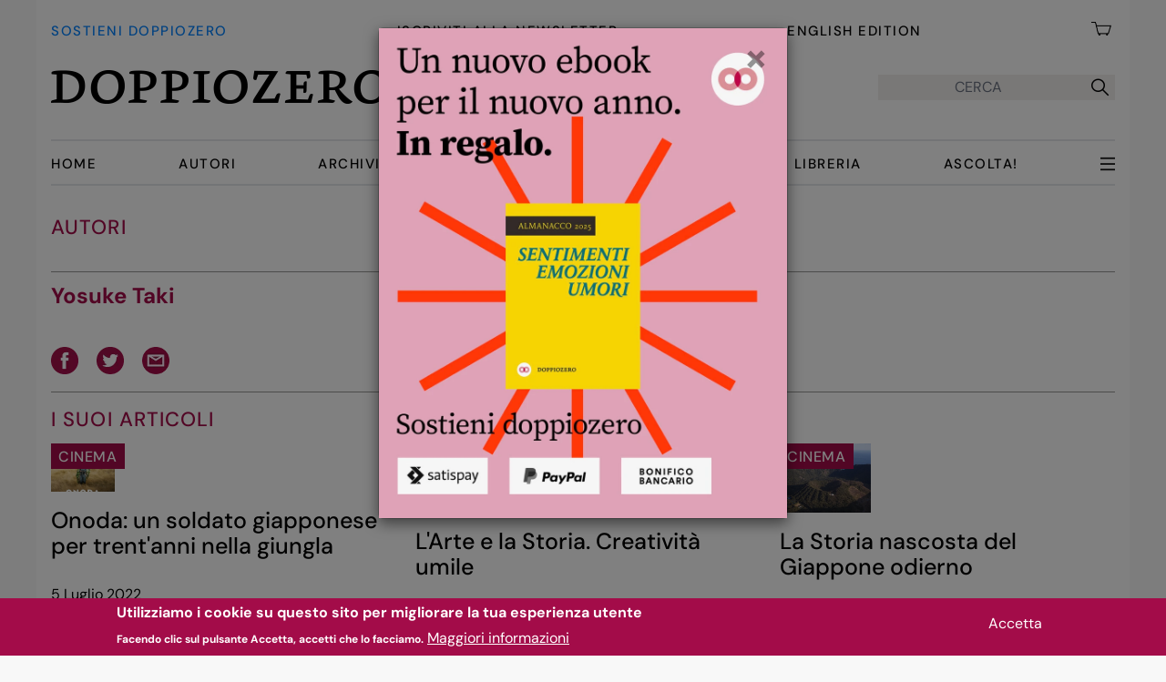

--- FILE ---
content_type: text/html; charset=UTF-8
request_url: https://www.doppiozero.com/yosuke-taki
body_size: 18485
content:
<!DOCTYPE html>
<html lang="it" dir="ltr" prefix="og: https://ogp.me/ns#">
  <head>
    <meta charset="utf-8" />
<noscript><style>form.antibot * :not(.antibot-message) { display: none !important; }</style>
</noscript><script async src="/sites/default/files/google_analytics/gtag.js?t8f0mb"></script>
<script>window.dataLayer = window.dataLayer || [];function gtag(){dataLayer.push(arguments)};gtag("js", new Date());gtag("set", "developer_id.dMDhkMT", true);gtag("config", "G-J7DK35J9NW", {"groups":"default","link_attribution":true,"allow_ad_personalization_signals":false,"page_location":location.pathname + location.search + location.hash});</script>
<script>var _paq = _paq || [];(function(){var u=(("https:" == document.location.protocol) ? "https://matomo.alekos.net/" : "http://matomo.alekos.net/");_paq.push(["setSiteId", "17"]);_paq.push(["setTrackerUrl", u+"matomo.php"]);if (!window.matomo_search_results_active) {_paq.push(["trackPageView"]);}_paq.push(["setIgnoreClasses", ["no-tracking","colorbox"]]);_paq.push(["enableLinkTracking"]);var d=document,g=d.createElement("script"),s=d.getElementsByTagName("script")[0];g.type="text/javascript";g.defer=true;g.async=true;g.src="/sites/default/files/matomo/matomo.js?t8f0mb";s.parentNode.insertBefore(g,s);})();</script>
<meta name="description" content="Doppiozero" />
<meta name="keywords" content="autore" />
<link rel="canonical" href="https://www.doppiozero.com/yosuke-taki" />
<meta name="rights" content="CC BY-NC-SA 3.0" />
<link rel="manifest" href="/manifest.json" />
<meta name="theme-color" content="#000000" />
<meta name="apple-mobile-web-app-capable" content="yes" />
<meta name="apple-mobile-web-app-status-bar-style" content="default" />
<meta name="apple-mobile-web-app-title" content="doppiozero" />
<meta name="Generator" content="Drupal 10 (https://www.drupal.org); Commerce 3" />
<meta name="MobileOptimized" content="width" />
<meta name="HandheldFriendly" content="true" />
<meta name="viewport" content="width=device-width, initial-scale=1.0" />
<style>div#sliding-popup, div#sliding-popup .eu-cookie-withdraw-banner, .eu-cookie-withdraw-tab {background: #a30c49} div#sliding-popup.eu-cookie-withdraw-wrapper { background: transparent; } #sliding-popup h1, #sliding-popup h2, #sliding-popup h3, #sliding-popup p, #sliding-popup label, #sliding-popup div, .eu-cookie-compliance-more-button, .eu-cookie-compliance-secondary-button, .eu-cookie-withdraw-tab { color: #ffffff;} .eu-cookie-withdraw-tab { border-color: #ffffff;}</style>
<script type="application/ld+json">{
    "@context": "https://schema.org",
    "@graph": [
        {
            "@type": "Person",
            "name": "Yosuke Taki",
            "familyName": "Taki",
            "givenName": "Yosuke"
        },
        {
            "isAccessibleForFree": "True"
        }
    ]
}</script>
<link rel="apple-touch-icon" sizes="192x192" href="214461" />
<link href="/iphone5_splash.png" media=" 2)" rel="apple-touch-startup-image" />
<link href="/iphone6_splash.png" media=" 2)" rel="apple-touch-startup-image" />
<link href="/iphoneplus_splash.png" media=" 3)" rel="apple-touch-startup-image" />
<link href="/iphonex_splash.png" media=" 3)" rel="apple-touch-startup-image" />
<link href="/iphonexr_splash.png" media=" 2)" rel="apple-touch-startup-image" />
<link href="/iphonexsmax_splash.png" media=" 3)" rel="apple-touch-startup-image" />
<link href="/ipad_splash.png" media=" 2)" rel="apple-touch-startup-image" />
<link href="/ipadpro1_splash.png" media=" 2)" rel="apple-touch-startup-image" />
<link href="/ipadpro2_splash.png" media=" 2)" rel="apple-touch-startup-image" />
<link href="/ipadpro3_splash.png" media=" 2)" rel="apple-touch-startup-image" />
<link rel="icon" href="/core/misc/favicon.ico" type="image/vnd.microsoft.icon" />

    <title>Yosuke Taki | Doppiozero</title>
    <link rel="stylesheet" media="all" href="/sites/default/files/css/css_LBQOIg2PTo-cm1jObkMpvU_m0_kCwHYYszw1XeSA-Vo.css?delta=0&amp;language=it&amp;theme=doppiozero&amp;include=[base64]" />
<link rel="stylesheet" media="all" href="/sites/default/files/css/css_GDcNVu_J7WACl2Hl7YYfLtAmDQFLYi82o4tNVh0mC-s.css?delta=1&amp;language=it&amp;theme=doppiozero&amp;include=[base64]" />

            
    <link rel="apple-touch-icon" sizes="180x180" href="/apple-touch-icon.png">
    <link rel="icon" type="image/png" sizes="32x32" href="/favicon-32x32.png">
    <link rel="icon" type="image/png" sizes="16x16" href="/favicon-16x16.png">
    <link rel="icon" type="image/png" sizes="48x48" href="/favicon-48x48.png">
    <link rel="manifest" href="/manifest.json">
    <link rel="mask-icon" href="/safari-pinned-tab.svg" color="#5bbad5">
    <meta name="msapplication-TileColor" content="#da532c">
    <meta name="theme-color" content="#ffffff">

    
  </head>
  <body class="path-user font-sans font-normal font-base">
        <a href="#main-content" class="md:hidden visually-hidden focusable skip-link">
      Salta al contenuto principale
    </a>
    
<div id="js-modal-page-show-modal" class="modal fade js-modal-page-show modale-dona" data-modal-options="{&quot;id&quot;:&quot;modale_dona_1&quot;,&quot;auto_open&quot;:true,&quot;prevent_default&quot;:null,&quot;open_modal_on_element_click&quot;:&quot;&quot;}" data-keyboard="false" data-backdrop="static" aria-modal="true"  aria-describedby="modale_dona_1_desc" role="dialog" tabindex="-1">
  <div class="modal-page-dialog modal-dialog modal-md" style="max-width: 450px;"role="document">
    <div class="modal-page-content modal-content">
                    <div id="modale_dona_1_desc" class="dona modal-body modal-page-body" style="padding:0; position:relative;">
                    <button type="button" class="chiudi js-modal-page-ok-button  opacity-40 absolute top-0 right-0 pt-2 pb-4 px-5 z-50" data-dismiss="modal">
            &times;
          </button>
          <a class="absolute bottom-0 h-full w-full" href="/sostieni-doppiozero">
    </a>
      <img class="no-full object-contain" src="/themes/custom/doppiozero/img/dona-modali/natale-2025-dona-1.webp" alt="Sostieni doppiozero">
        </div>
        <input type="checkbox" checked style="display:none;" class="modal-page-please-do-not-show-again" value="modale_dona_1">

      
                   <input type="hidden" id="modal_id" name="modal_id" value="modale_dona_1">
      <input type="hidden" id="cookie_expiration" name="cookie_expiration" value="2" />

    </div>
  </div>
</div>


      <div class="dialog-off-canvas-main-canvas" data-off-canvas-main-canvas>
    <div class="px-3 md:px-4 container mx-auto min-h-[100vh] flex flex-col">
    <div id="loading"><h1>STO CARICANDO ...</h1></div>
      <header role="banner" class="min-h-[72px] md:min-h-[204px] sticky z-50 top-0 bg-white mb-[5px] md:mb-[10px] px-2 md:px-4 -mx-2 md:-mx-4">   <div class="region region-primary-menu">
    <nav role="navigation" aria-labelledby="block-menuprincipale-3-menu" id="block-menuprincipale-3" class="bg-white block block-menu navigation menu--menu-principale" x-data="{navbarOpen:false}">

            
  <h2 class="visually-hidden" id="block-menuprincipale-3-menu">Menu principale</h2>
  

        



<!-- INIZIO Menu in testa a tutto -->
<div role="menubar" class="hidden md:flex justify-between pt-5 pb-[15px] font-medium uppercase text-d00-15-20 tracking-widest">
  <a class="text-d00-15-20 pt-1 text-azzurro hover:text-nero" title="Sostieni doppiozero - Dona" href="/sostieni-doppiozero">Sostieni doppiozero</a>
  <a class="text-d00-15-20 pt-1 reverse-link" title="Iscriviti alla Newsletter" href="/iscriviti-alla-newsletter">Iscriviti alla Newsletter</a>
  <a class="text-d00-15-20 pt-1 reverse-link" target="_blank" href="https://en.doppiozero.com">English Edition</a>
  <a class="block relative text-d00-15-20  text-black" href="/cart">
    <img class="inline-block w-[26px] pr-1" src="/themes/custom/doppiozero/img/carrello.webp" alt="" class="cart">
      <span class="cart-block--summary__count absolute text-lg leading-[26px] font-normal">
</span>
  </a>
</div>
<!-- FINE Menu in testa a tutto -->

<div x-data="{ open: false }">
    <div class="flex border-b-2 border-black md:border-0 justify-between items-center pt-[23px] pb-[23px] md:pb-[39px] md:pt-[18px]">
    <!-- INIZIO logo doppiozero -->
    <a id="logo" class="inline-block w-60 md:w-auto" href="/">
      <picture class="">
        <source srcset="/themes/custom/doppiozero/img/logo-doppiozero_d.webp 1x, /themes/custom/doppiozero/img/logo-doppiozero_dr.webp 2x" media="all and (min-width: 768px)" type="image/webp">
        <source srcset="/themes/custom/doppiozero/img/logo-doppiozero_m.webp 1x, /themes/custom/doppiozero/img/logo-doppiozero_mr.webp 2x" type="image/webp">
        <img class="no-full object-contain" src="/themes/custom/doppiozero/img/logo-doppiozero_d.webp" alt="" typeof="foaf:Image">
      </picture>
    </a>
    <!-- FINE logo doppiozero -->

        <button @click="open = ! open" id="burger-menu" class="md:hidden relative w-6 h-6" data-dropdown-toggle="mobile-menu" type="button" class="md:hidden p-2 inline-flex items-center" aria-controls="mobile-menu">
      <span class="sr-only">Apri menu</span>
      <img class="absolute top-0 left-0" src="/themes/custom/doppiozero/img/menu-open.webp" alt="" class="open">
      <img class="absolute top-0 left-0 hidden" src="/themes/custom/doppiozero/img/menu-close.webp" alt="" class="close">
    </button>

      <!-- FORM DI RICERCA -->
    <form class="hidden md:flex h-7 bg-grigio ustify-center items-center" action="/ricerca-archivio" method="get" id="search-api-form" accept-charset="UTF-8" data-once="form-updated" data-drupal-form-fields="edit-search">
        <input placeholder="CERCA" title="Inserisci i termini da cercare." data-drupal-selector="edit-search" type="search" id="edit-search" name="full-search" value="" size="24" maxlength="64" class="bg-grigio border-none h-7 p-0 leading-7 mr-2 text-center">
        <button data-drupal-selector="edit-submit" type="submit" id="edit-submit" value="" class="h-7 mx-auto font-medium js-form-submit form-submit">
                    <i class="las la-search text-2xl h-full leading-8"></i>
        </button>
    </form>
  <!-- FINE FORM DI RICERCA -->
  </div>



    <div id="desktop-menu" class="hidden md:flex justify-between items-center w-full order-2 md:order-1">
    <ul class="w-full flex flex-row text-d00-15-20 uppercase font-medium justify-between items-center py-[12px] border-y-2 tracking-widest">
              <li class="menu-item">
          <a href="/" data-drupal-link-system-path="&lt;front&gt;">Home</a>
                  </li>
              <li class="menu-item">
          <a href="/autori" data-drupal-link-system-path="autori">Autori</a>
                  </li>
              <li class="menu-item">
          <a href="/ricerca-archivio-exprod" data-drupal-link-system-path="ricerca-archivio-exprod">Archivio</a>
                  </li>
              <li class="menu-item">
          <a href="/editoriali" data-drupal-link-system-path="editoriali">Editoriali</a>
                  </li>
              <li class="menu-item">
          <a href="/speciali" data-drupal-link-system-path="speciali">Speciali</a>
                  </li>
              <li class="menu-item">
          <a href="/libreria" title="Gli ebook di doppiozero" data-drupal-link-system-path="libreria">Libreria</a>
                  </li>
              <li class="menu-item">
          <a href="/ascolta" title="Audio letture di doppiozero" data-drupal-link-system-path="ascolta">Ascolta!</a>
                  </li>
      
      <li class="menu-item" id="tutte-le-categorie">
              <button @click="open = ! open" id="buerger-desktop" class="hidden md:block relative w-4 h-4" data-dropdown-toggle="mobile-menu" type="button" class="md:hidden p-2 inline-flex items-center" aria-controls="mobile-menu">
          <span class="sr-only">Apri menu</span>
          <img class="absolute top-0 left-0" src="/themes/custom/doppiozero/img/menu-open.webp" alt="" class="open">
          <img class="absolute top-0 left-0 hidden" src="/themes/custom/doppiozero/img/menu-close.webp" alt="" class="close">
        </button>
              </li>
    </ul>
  </div>
  
    <div x-cloak x-show="open" @click.outside="open = false" x-transition id="mobile-menu" class="w-full md:w-96 md:float-right md:clear-both h-screen md:h-auto absolute top-[72px] md:top-[204px] md:right-0 pr-[12px] p-4 z-50 bg-white font-medium uppercase text-d00-18-20 tracking-widest">
  <div class="md:hidden flex h-11 w-full justify-between items-baseline">
    <a class="block relative text-sm text-black shrink-0" href="/cart">
      <img class="inline-block h-[22px] pb-[6px] pr-1 md:pt-0 md:h-6" src="/themes/custom/doppiozero/img/carrello.webp" alt="" class="cart">
      <span id="cart-num-items" class="cart-block--summary__count absolute leading-[17px] text-lg font-normal">
</span>
    </a>
    <form class="flex justify-between bg-grigio p-0 m-0 h-[26px] justify-center items-center" action="/ricerca-archivio" method="get" id="search-api-form" accept-charset="UTF-8" data-once="form-updated" data-drupal-form-fields="edit-search">
        <input placeholder="CERCA" title="Inserisci i termini da cercare." data-drupal-selector="edit-search" type="search" id="edit-search" name="full-search" value="" size="23" maxlength="64" class="bg-grigio border-none h-full p-0 leading-7 mr-2 text-center">
        <button data-drupal-selector="edit-submit" type="submit" id="edit-submit" value="" class="h-full mx-auto font-medium js-form-submit form-submit">
                    <i class="las la-search text-2xl h-full leading-8"></i>
        </button>
    </form>
  </div>


  <ul class="columns-2 pt-[4px]">
    <div class="views-element-container">      <ul class="">
  <li class="menu-item">
  <a href="/idee" hreflang="it">Idee</a>
</li>
<li class="menu-item">
  <a href="/cinema" hreflang="it">Cinema</a>
</li>
<li class="menu-item">
  <a href="/spettacoli" hreflang="it">Spettacoli</a>
</li>
<li class="menu-item">
  <a href="/mostre" hreflang="it">Mostre</a>
</li>
<li class="menu-item">
  <a href="/fotografia" hreflang="it">Fotografia</a>
</li>
<li class="menu-item">
  <a href="/filosofia" hreflang="it">Filosofia</a>
</li>
<li class="menu-item">
  <a href="/architettura" hreflang="it">Architettura</a>
</li>
<li class="menu-item">
  <a href="/mostre" hreflang="it">Mostre</a>
</li>
</ul>

</div>

  </ul>
    <div id="dropdown-altri-d" class=" hidden text-d00-18-20 uppercase font-medium bg-white">
    <ul class="w-full md:block columns-2">
      <div class="views-element-container">      <ul class="">
  <li class="menu-item">
  <a href="/letteratura" hreflang="it">Letteratura</a>
</li>
<li class="menu-item">
  <a href="/geografie" hreflang="it">Geografie</a>
</li>
<li class="menu-item">
  <a href="/scienze" hreflang="it">Scienze</a>
</li>
<li class="menu-item">
  <a href="/poesia-0" hreflang="it">Poesia</a>
</li>
<li class="menu-item">
  <a href="/fumetti" hreflang="it">Fumetti</a>
</li>
<li class="menu-item">
  <a href="/anniversario" hreflang="it">Anniversario</a>
</li>
<li class="menu-item">
  <a href="/psicoanalisi" hreflang="it">Psicoanalisi</a>
</li>
</ul>

</div>

    </ul>
  </div>
  <div class="flex items-center bg-rosa w-fit text-4xs py-px px-2 mt-1 mb-[18px]" id="menu-tutte-le-altre-categorie">
   <span>Tutte le categorie</span>  <i class="text-2xs las la-arrow-down"></i>
      </div>


  <ul class="columns-2 pt-[4px] pb-[18px] border-y border-grigio_scuro">
    <li>
      <a class="reverse-link" href="/autori" data-drupal-link-system-path="autori">Autori</a>
    </li>
    <li>
      <a class="reverse-link" href="/editoriali" data-drupal-link-system-path="autori">Editoriali</a>
    </li>
    <li>
      <a class="reverse-link" href="/speciali" data-drupal-link-system-path="autori">Speciali</a>
    </li>
    <li>
      <a class="reverse-link" href="/ascolta" data-drupal-link-system-path="ascolta">Ascolta!</a>
    </li>
    <li>
      <a class="reverse-link" href="/libreria" data-drupal-link-system-path="libreria">Libreria</a>
    </li>
    <li>
      <a class="reverse-link" href="/ricerca-archivio" data-drupal-link-system-path="ricerca-archivio">Archivio</a>
    </li>
  </ul>
  <ul class="pt-[4px] pb-[18px] border-b border-grigio_scuro">
    <li>
      <a class="reverse-link" href="/chi-siamo" data-drupal-link-system-path="chi-siamo">Chi siamo</a>
    </li>
    <li>
      <a class="reverse-link" href="/iscriviti-alla-newsletter" data-drupal-link-system-path="iscriviti-alla-newsletter">Iscriviti alla Newsletter</a>
    </li>
    <li>
      <a class="text-azzurro  block mt-[0px] md:pt-0 pt-[11px]" title="Sostieni doppiozero - Dona" href="/sostieni-doppiozero">Sostieni doppiozero</a>
    </li>
  </ul>
  <ul class="pt-[4px] pb-[18px] border-b border-grigio_scuro">
    <li class="">
      <a class="text-d00-18-20 reverse-link" target="_blank" href="https://en.doppiozero.com">English Edition</a>
    </li>
  </ul>

  <div class="flex pt-[14px] pb-[15px] border-b border-grigio_scuro">
    <a href="https://www.facebook.com/00doppiozero" target="_blank" class="social mr-5"><img class="h-[30px] w-[30px]" src="/themes/custom/doppiozero/img/icona-facebook-30-r.webp" alt=""></a>
    <a href="https://www.instagram.com/00doppiozero/" target="_blank" class="social mr-5"><img class="h-[30px] w-[30px]" src="/themes/custom/doppiozero/img/icona-instagram-30-r.webp" alt=""></a>
    <a href="https://twitter.com/00doppiozero" target="_blank" class="social"><img class="h-[30px] w-[30px]" src="/themes/custom/doppiozero/img/icona-twitter-30-r.webp" alt=""></a>
  </div>
  </div>
</div>



  </nav>

  </div>

  </header>

  
  

    <div class="region region-highlighted">
    <div data-drupal-messages-fallback class="hidden"></div>

  </div>


  

  <main class="overflow-x-hidden sm:overflow-x-visible mt-4 md:mt-[23px]" role="main">
    <a id="main-content" tabindex="-1"></a>
    
    <div class="md:flex justify-between">

      <div class="flex-shrink-0 md:flex-9 lg:flex-8 max-w-full">
          <div class="region region-content">
    


  <div id="block-mainpagecontent" class="block drupal-block block-system block-system-main-block">
  
    
          <div id="pagina-autore" class="mb-[11px] md:mb-[17px]">

    <h1 class="titolo-vista uppercase">Autori</h1>


    <div class="flex justify-between gap-x-3 md:gap-x-5">
      <div class="w-8/12">
        <h1 class="text-rosso md:font-bold text-xl md:text-2xl leading-9 md:mb-5">
	  Yosuke Taki
        </h1>

        <div class="font-sans w-full text-lg leading-[26px] md:text-body-d md:leading-[30px]">
          
        </div>
      </div>
      <div class="max-w-[130px] md:max-w-[170px] mt-[10px] mb-4">
        
      </div>
    </div>

        <div class="flex pt-[17px] pb-[25px] md:pt-5 md:pb-[19px] border-b border-grigio_scuro">
      <a class="social mr-5" href="https://www.facebook.com/sharer/sharer.php?u=https://www.doppiozero.com/yosuke-taki&title=Yosuke Taki" target="_blank" title="Condividi su Facebook" aria-label="Condividi su Facebook" rel="noopener">
        <picture class="">
          <source srcset="/themes/custom/doppiozero/img/icona-facebook-30.webp 1x, /themes/custom/doppiozero/img/icona-facebook-30-r.webp 2x" type="image/png">
          <img class="no-full object-contain" src="/themes/custom/doppiozero/img/icona-facebook-30.webp" alt="" typeof="foaf:Image">
        </picture>
      </a>

      <!-- Twitter share button -->
<a class="social mr-5" href="http://twitter.com/intent/tweet?text=Yosuke Taki+https://www.doppiozero.com/yosuke-taki" target="_blank" title="Condividi su Twitter" aria-label="Condividi su Twitter" rel="noopener">
        <picture class="">
          <source srcset="/themes/custom/doppiozero/img/icona-twitter-30.webp 1x, /themes/custom/doppiozero/img/icona-twitter-30-r.webp 2x" type="image/png">
          <img class="no-full object-contain" src="/themes/custom/doppiozero/img/icona-twitter-30.webp" alt="" typeof="foaf:Image">
        </picture>
      </a>

      <!-- Email share button -->
      <a class="social mr-5" href="mailto:?subject=Yosuke Taki&body=https://www.doppiozero.com/yosuke-taki" title="Condividi via E-mail" aria-label="Condividi via E-mail" target="_blank" rel="noopener">
        <picture class="">
          <source srcset="/themes/custom/doppiozero/img/icona-mail-30.webp 1x, /themes/custom/doppiozero/img/icona-mail-30-r.webp 2x" type="image/png">
          <img class="no-full object-contain" src="/themes/custom/doppiozero/img/icona-mail-30.webp" alt="" typeof="foaf:Image">
        </picture>
      </a>
    </div>

        </div>
      
  </div>



  <div class="views-element-container block drupal-block block-views block-views-blockarticoli-suoi-pezzi" id="block-views-block-articoli-suoi-pezzi">
  
    
      <div><div class="view view-articoli view-id-articoli view-display-id-suoi_pezzi js-view-dom-id-122c3620a76b9f2b1d35288d64e065980f8390e14dd2afa91d1505fad55d7fea">

      
    <h1 class="titolo-vista">I suoi articoli
          </h1>
  
  
    
      <div class="view-header">
      <!--<h3 class="my-0">ALTRI ARTICOLI</h3>-->
    </div>
      
      <div class="view-content">
      <div data-drupal-views-infinite-scroll-content-wrapper class="views-infinite-scroll-content-wrapper clearfix">
    



<div class="flex flex-col justify-between md:grid md:grid-cols-3 md:gap-x-8 md:pt-5">
      <div class="altri-hp pb-[15px] pt-[15px] md:pt-0 md:pb-0 border-b border-grigio_scuro md:border-b-0 md:col-span-1"><article class="node md:mb-5">
  <div class="node-content grid grid-cols-12 gap-0 md:gap-4 md:block md:pb-[13px]">
    <div class="etichette-e-img relative col-span-4">

                    <div class="etichetta absolute top-0 left-0 bg-rosso px-[6px] md:px-2 pt-[3px] pb-[1px] md:pt-[3px] md:pb-[1px] z-40 text-4xs md:text-base font-medium uppercase">
        <a href="/cinema" hreflang="it">Cinema</a>

            </div>
      
      <a href="/onoda-un-soldato-giapponese-per-trentanni-nella-giungla">
              
            <div class="blazy blazy--field blazy--field-media-image blazy--field-media-image--resposive-grid field field--name-field-media-image field--type-image field--label-hidden field__item" data-blazy="">    <div data-b-token="b-a5dd15b758b" class="media media--blazy media--image media--responsive is-b-loading">  <picture>
                  <source srcset="about:blank" media="all and (min-width: 1024px)" type="image/webp" width="390" height="295" data-srcset="/sites/default/files/styles/r_grid_desktop_408x408/public/copertina%20-%20Manifesto%20Film.jpg.webp?itok=XdIqS7qU 1x"/>
              <source srcset="about:blank" media="all and (min-width: 768px)" type="image/webp" width="238" height="238" data-srcset="/sites/default/files/styles/r_grid_tablet_lg_238x238/public/copertina%20-%20Manifesto%20Film.jpg.webp?itok=D47Kouf5 1x"/>
              <source srcset="about:blank" type="image/webp" width="180" height="180" data-srcset="/sites/default/files/styles/r_grid_mobile_180x180/public/copertina%20-%20Manifesto%20Film.jpg.webp?itok=c0SftQQL 1x"/>
                  <img decoding="async" class="media__element b-lazy b-responsive" loading="auto" data-src="/sites/default/files/styles/thumbnail/public/copertina%20-%20Manifesto%20Film.jpg?itok=FxW36FwU" width="70" height="100" src="data:image/svg+xml;charset=utf-8,%3Csvg%20xmlns%3D&#039;http%3A%2F%2Fwww.w3.org%2F2000%2Fsvg&#039;%20viewBox%3D&#039;0%200%2070%20100&#039;%2F%3E" alt="" />

  </picture>
        </div>
  </div>
      

      </a>
    </div>
    <div class="col-span-8 pl-5 pr-1 sm:pr-4 pt-0.5 md:py-0 md:px-0">
      <h2 class="md:mt-[18px] mb-[8px] line-clamp-4">
        <a href="/onoda-un-soldato-giapponese-per-trentanni-nella-giungla" rel="bookmark">
          Onoda: un soldato giapponese per trent&#039;anni nella giungla
        </a>
      </h2>
      <div class="autori text-base sm:text-d00-20-26">
        <div class="flex flex-wrap pr-2 md:pr-4">
<div class="field field--name-field-cognome-nome field--type-string field--label-hidden field__item"><a href="/yosuke-taki" hreflang="it">Yosuke Taki</a></div></div>

      </div>
      <div class="c-date">
        5 Luglio 2022
      </div>
    </div>

  </div>
</article>
</div>
      <div class="altri-hp pb-[15px] pt-[15px] md:pt-0 md:pb-0 border-b border-grigio_scuro md:border-b-0 md:col-span-1"><article class="node md:mb-5">
  <div class="node-content grid grid-cols-12 gap-0 md:gap-4 md:block md:pb-[13px]">
    <div class="etichette-e-img relative col-span-4">

                    <div class="etichetta absolute top-0 left-0 bg-rosso px-[6px] md:px-2 pt-[3px] pb-[1px] md:pt-[3px] md:pb-[1px] z-40 text-4xs md:text-base font-medium uppercase">
        <a href="/cinema" hreflang="it">Cinema</a>

            </div>
      
      <a href="/larte-e-la-storia-creativita-umile">
              
            <div class="blazy blazy--field blazy--field-media-image blazy--field-media-image--resposive-grid field field--name-field-media-image field--type-image field--label-hidden field__item" data-blazy="">    <div data-b-token="b-609e122fd93" class="media media--blazy media--image media--responsive is-b-loading">  <picture>
                  <source srcset="about:blank" media="all and (min-width: 1024px)" type="image/webp" width="390" height="295" data-srcset="/sites/default/files/styles/r_grid_desktop_408x408/public/copertina_ryuichisakamoto-trailerstill-videosixteenbynine1050.jpg.webp?itok=DfhsEkZF 1x"/>
              <source srcset="about:blank" media="all and (min-width: 768px)" type="image/webp" width="238" height="238" data-srcset="/sites/default/files/styles/r_grid_tablet_lg_238x238/public/copertina_ryuichisakamoto-trailerstill-videosixteenbynine1050.jpg.webp?itok=3X9aAQjL 1x"/>
              <source srcset="about:blank" type="image/webp" width="180" height="180" data-srcset="/sites/default/files/styles/r_grid_mobile_180x180/public/copertina_ryuichisakamoto-trailerstill-videosixteenbynine1050.jpg.webp?itok=LhZZpXJE 1x"/>
                  <img decoding="async" class="media__element b-lazy b-responsive" loading="auto" data-src="/sites/default/files/styles/thumbnail/public/copertina_ryuichisakamoto-trailerstill-videosixteenbynine1050.jpg?itok=FJSdT6SP" width="100" height="56" src="data:image/svg+xml;charset=utf-8,%3Csvg%20xmlns%3D&#039;http%3A%2F%2Fwww.w3.org%2F2000%2Fsvg&#039;%20viewBox%3D&#039;0%200%20100%2056&#039;%2F%3E" alt="" title="Copertina Sakamoto con Tsunami Piano da RYUICHI SAKAMOTO: CODA." />

  </picture>
        </div>
  </div>
      

      </a>
    </div>
    <div class="col-span-8 pl-5 pr-1 sm:pr-4 pt-0.5 md:py-0 md:px-0">
      <h2 class="md:mt-[18px] mb-[8px] line-clamp-4">
        <a href="/larte-e-la-storia-creativita-umile" rel="bookmark">
          L&#039;Arte e la Storia. Creatività umile
        </a>
      </h2>
      <div class="autori text-base sm:text-d00-20-26">
        <div class="flex flex-wrap pr-2 md:pr-4">
<div class="field field--name-field-cognome-nome field--type-string field--label-hidden field__item"><a href="/yosuke-taki" hreflang="it">Yosuke Taki</a></div></div>

      </div>
      <div class="c-date">
        6 Novembre 2021
      </div>
    </div>

  </div>
</article>
</div>
      <div class="altri-hp pb-[15px] pt-[15px] md:pt-0 md:pb-0 border-b border-grigio_scuro md:border-b-0 md:col-span-1"><article class="node md:mb-5">
  <div class="node-content grid grid-cols-12 gap-0 md:gap-4 md:block md:pb-[13px]">
    <div class="etichette-e-img relative col-span-4">

                    <div class="etichetta absolute top-0 left-0 bg-rosso px-[6px] md:px-2 pt-[3px] pb-[1px] md:pt-[3px] md:pb-[1px] z-40 text-4xs md:text-base font-medium uppercase">
        <a href="/cinema" hreflang="it">Cinema</a>

            </div>
      
      <a href="/la-storia-nascosta-del-giappone-odierno">
              
            <div class="blazy blazy--field blazy--field-media-image blazy--field-media-image--resposive-grid field field--name-field-media-image field--type-image field--label-hidden field__item" data-blazy="">    <div data-b-token="b-f780198f5f1" class="media media--blazy media--image media--responsive is-b-loading">  <picture>
                  <source srcset="about:blank" media="all and (min-width: 1024px)" type="image/webp" width="390" height="295" data-srcset="/sites/default/files/styles/r_grid_desktop_408x408/public/copertina_-_una_veduta_aerea_da_aogashima_0.jpg.webp?itok=vzN95Nd7 1x"/>
              <source srcset="about:blank" media="all and (min-width: 768px)" type="image/webp" width="238" height="238" data-srcset="/sites/default/files/styles/r_grid_tablet_lg_238x238/public/copertina_-_una_veduta_aerea_da_aogashima_0.jpg.webp?itok=7sJCGLP7 1x"/>
              <source srcset="about:blank" type="image/webp" width="180" height="180" data-srcset="/sites/default/files/styles/r_grid_mobile_180x180/public/copertina_-_una_veduta_aerea_da_aogashima_0.jpg.webp?itok=s09ATOju 1x"/>
                  <img decoding="async" class="media__element b-lazy b-responsive" loading="auto" data-src="/sites/default/files/styles/thumbnail/public/copertina_-_una_veduta_aerea_da_aogashima_0.jpg?itok=gboaZK8D" width="100" height="56" src="data:image/svg+xml;charset=utf-8,%3Csvg%20xmlns%3D&#039;http%3A%2F%2Fwww.w3.org%2F2000%2Fsvg&#039;%20viewBox%3D&#039;0%200%20100%2056&#039;%2F%3E" alt="" title="Una veduta aerea mozzafiato da AOGASHIMA (2018)." />

  </picture>
        </div>
  </div>
      

      </a>
    </div>
    <div class="col-span-8 pl-5 pr-1 sm:pr-4 pt-0.5 md:py-0 md:px-0">
      <h2 class="md:mt-[18px] mb-[8px] line-clamp-4">
        <a href="/la-storia-nascosta-del-giappone-odierno" rel="bookmark">
          La Storia nascosta del Giappone odierno
        </a>
      </h2>
      <div class="autori text-base sm:text-d00-20-26">
        <div class="flex flex-wrap pr-2 md:pr-4">
<div class="field field--name-field-cognome-nome field--type-string field--label-hidden field__item"><a href="/yosuke-taki" hreflang="it">Yosuke Taki</a></div></div>

      </div>
      <div class="c-date">
        30 Ottobre 2021
      </div>
    </div>

  </div>
</article>
</div>
      <div class="altri-hp pb-[15px] pt-[15px] md:pt-0 md:pb-0 border-b border-grigio_scuro md:border-b-0 md:col-span-1"><article class="node md:mb-5">
  <div class="node-content grid grid-cols-12 gap-0 md:gap-4 md:block md:pb-[13px]">
    <div class="etichette-e-img relative col-span-4">

                    <div class="etichetta absolute top-0 left-0 bg-rosso px-[6px] md:px-2 pt-[3px] pb-[1px] md:pt-[3px] md:pb-[1px] z-40 text-4xs md:text-base font-medium uppercase">
        <a href="/geografie" hreflang="it">Geografie</a>

            </div>
      
      <a href="/olimpiadi-tokyo-sorvegliato-speciale">
              
            <div class="blazy blazy--field blazy--field-media-image blazy--field-media-image--resposive-grid field field--name-field-media-image field--type-image field--label-hidden field__item" data-blazy="">    <div data-b-token="b-f4f33d14cf8" class="media media--blazy media--image media--responsive is-b-loading">  <picture>
                  <source srcset="about:blank" media="all and (min-width: 1024px)" type="image/webp" width="390" height="295" data-srcset="/sites/default/files/styles/r_grid_desktop_408x408/public/copertina_1_0_0.jpg.webp?itok=ZX_dT-2a 1x"/>
              <source srcset="about:blank" media="all and (min-width: 768px)" type="image/webp" width="238" height="238" data-srcset="/sites/default/files/styles/r_grid_tablet_lg_238x238/public/copertina_1_0_0.jpg.webp?itok=XTld1EjI 1x"/>
              <source srcset="about:blank" type="image/webp" width="180" height="180" data-srcset="/sites/default/files/styles/r_grid_mobile_180x180/public/copertina_1_0_0.jpg.webp?itok=3Lj2fDtD 1x"/>
                  <img decoding="async" class="media__element b-lazy b-responsive" loading="auto" data-src="/sites/default/files/styles/thumbnail/public/copertina_1_0_0.jpg?itok=DgseC4on" width="100" height="50" src="data:image/svg+xml;charset=utf-8,%3Csvg%20xmlns%3D&#039;http%3A%2F%2Fwww.w3.org%2F2000%2Fsvg&#039;%20viewBox%3D&#039;0%200%20100%2050&#039;%2F%3E" alt="" />

  </picture>
        </div>
  </div>
      

      </a>
    </div>
    <div class="col-span-8 pl-5 pr-1 sm:pr-4 pt-0.5 md:py-0 md:px-0">
      <h2 class="md:mt-[18px] mb-[8px] line-clamp-4">
        <a href="/olimpiadi-tokyo-sorvegliato-speciale" rel="bookmark">
          Olimpiadi a Tokyo: sorvegliato speciale
        </a>
      </h2>
      <div class="autori text-base sm:text-d00-20-26">
        <div class="flex flex-wrap pr-2 md:pr-4">
<div class="field field--name-field-cognome-nome field--type-string field--label-hidden field__item"><a href="/yosuke-taki" hreflang="it">Yosuke Taki</a></div></div>

      </div>
      <div class="c-date">
        12 Giugno 2021
      </div>
    </div>

  </div>
</article>
</div>
      <div class="altri-hp pb-[15px] pt-[15px] md:pt-0 md:pb-0 border-b border-grigio_scuro md:border-b-0 md:col-span-1"><article class="node md:mb-5">
  <div class="node-content grid grid-cols-12 gap-0 md:gap-4 md:block md:pb-[13px]">
    <div class="etichette-e-img relative col-span-4">

                    <div class="etichetta absolute top-0 left-0 bg-rosso px-[6px] md:px-2 pt-[3px] pb-[1px] md:pt-[3px] md:pb-[1px] z-40 text-4xs md:text-base font-medium uppercase">
        <a href="/geografie" hreflang="it">Geografie</a>

            </div>
      
      <a href="/sfruttamento-politico-delle-olimpiadi-tra-vita-economia-e-pandemia">
              
            <div class="blazy blazy--field blazy--field-media-image blazy--field-media-image--resposive-grid field field--name-field-media-image field--type-image field--label-hidden field__item" data-blazy="">    <div data-b-token="b-3ed7d73ba48" class="media media--blazy media--image media--responsive is-b-loading">  <picture>
                  <source srcset="about:blank" media="all and (min-width: 1024px)" type="image/webp" width="390" height="295" data-srcset="/sites/default/files/styles/r_grid_desktop_408x408/public/image15.jpg.webp?itok=OdLAvzOs 1x"/>
              <source srcset="about:blank" media="all and (min-width: 768px)" type="image/webp" width="238" height="238" data-srcset="/sites/default/files/styles/r_grid_tablet_lg_238x238/public/image15.jpg.webp?itok=grM1qyME 1x"/>
              <source srcset="about:blank" type="image/webp" width="180" height="180" data-srcset="/sites/default/files/styles/r_grid_mobile_180x180/public/image15.jpg.webp?itok=b7Wyeg5u 1x"/>
                  <img decoding="async" class="media__element b-lazy b-responsive" loading="auto" data-src="/sites/default/files/styles/thumbnail/public/image15.jpg?itok=yIB4C5-f" width="100" height="56" src="data:image/svg+xml;charset=utf-8,%3Csvg%20xmlns%3D&#039;http%3A%2F%2Fwww.w3.org%2F2000%2Fsvg&#039;%20viewBox%3D&#039;0%200%20100%2056&#039;%2F%3E" alt="" />

  </picture>
        </div>
  </div>
      

      </a>
    </div>
    <div class="col-span-8 pl-5 pr-1 sm:pr-4 pt-0.5 md:py-0 md:px-0">
      <h2 class="md:mt-[18px] mb-[8px] line-clamp-4">
        <a href="/sfruttamento-politico-delle-olimpiadi-tra-vita-economia-e-pandemia" rel="bookmark">
          Sfruttamento politico delle Olimpiadi tra vita, economia e pandemia
        </a>
      </h2>
      <div class="autori text-base sm:text-d00-20-26">
        <div class="flex flex-wrap pr-2 md:pr-4">
<div class="field field--name-field-cognome-nome field--type-string field--label-hidden field__item"><a href="/yosuke-taki" hreflang="it">Yosuke Taki</a></div></div>

      </div>
      <div class="c-date">
        16 Aprile 2020
      </div>
    </div>

  </div>
</article>
</div>
      <div class="altri-hp pb-[15px] pt-[15px] md:pt-0 md:pb-0 border-b border-grigio_scuro md:border-b-0 md:col-span-1"><article class="node md:mb-5">
  <div class="node-content grid grid-cols-12 gap-0 md:gap-4 md:block md:pb-[13px]">
    <div class="etichette-e-img relative col-span-4">

                    <div class="etichetta absolute top-0 left-0 bg-rosso px-[6px] md:px-2 pt-[3px] pb-[1px] md:pt-[3px] md:pb-[1px] z-40 text-4xs md:text-base font-medium uppercase">
        <a href="/geografie" hreflang="it">Geografie</a>

            </div>
      
      <a href="/kodoku-shi-la-morte-solitaria">
              
            <div class="blazy blazy--field blazy--field-media-image blazy--field-media-image--resposive-grid field field--name-field-media-image field--type-image field--label-hidden field__item" data-blazy="">    <div data-b-token="b-9a735b015a7" class="media media--blazy media--image media--responsive is-b-loading">  <picture>
                  <source srcset="about:blank" media="all and (min-width: 1024px)" type="image/webp" width="390" height="295" data-srcset="/sites/default/files/styles/r_grid_desktop_408x408/public/image9.jpeg.webp?itok=ZuUvqgnu 1x"/>
              <source srcset="about:blank" media="all and (min-width: 768px)" type="image/webp" width="238" height="238" data-srcset="/sites/default/files/styles/r_grid_tablet_lg_238x238/public/image9.jpeg.webp?itok=-HU6i87S 1x"/>
              <source srcset="about:blank" type="image/webp" width="180" height="180" data-srcset="/sites/default/files/styles/r_grid_mobile_180x180/public/image9.jpeg.webp?itok=boHFGhZt 1x"/>
                  <img decoding="async" class="media__element b-lazy b-responsive" loading="auto" data-src="/sites/default/files/styles/thumbnail/public/image9.jpeg?itok=YPDh794C" width="100" height="37" src="data:image/svg+xml;charset=utf-8,%3Csvg%20xmlns%3D&#039;http%3A%2F%2Fwww.w3.org%2F2000%2Fsvg&#039;%20viewBox%3D&#039;0%200%20100%2037&#039;%2F%3E" alt="" title="Il finale dello spettacolo Rockaby (La versione della compagnia ARICA s’intitola “Arrivato il tempo di smetterla”, 2019) nella messa in scena di Yasuki Fujita, con Tomoko Ando. Foto: Arica" />

  </picture>
        </div>
  </div>
      

      </a>
    </div>
    <div class="col-span-8 pl-5 pr-1 sm:pr-4 pt-0.5 md:py-0 md:px-0">
      <h2 class="md:mt-[18px] mb-[8px] line-clamp-4">
        <a href="/kodoku-shi-la-morte-solitaria" rel="bookmark">
          Kodoku-shi, la morte solitaria
        </a>
      </h2>
      <div class="autori text-base sm:text-d00-20-26">
        <div class="flex flex-wrap pr-2 md:pr-4">
<div class="field field--name-field-cognome-nome field--type-string field--label-hidden field__item"><a href="/yosuke-taki" hreflang="it">Yosuke Taki</a></div></div>

      </div>
      <div class="c-date">
        28 Ottobre 2019
      </div>
    </div>

  </div>
</article>
</div>
      <div class="altri-hp pb-[15px] pt-[15px] md:pt-0 md:pb-0 border-b border-grigio_scuro md:border-b-0 md:col-span-1"><article class="node md:mb-5">
  <div class="node-content grid grid-cols-12 gap-0 md:gap-4 md:block md:pb-[13px]">
    <div class="etichette-e-img relative col-span-4">

                    <div class="etichetta absolute top-0 left-0 bg-rosso px-[6px] md:px-2 pt-[3px] pb-[1px] md:pt-[3px] md:pb-[1px] z-40 text-4xs md:text-base font-medium uppercase">
        <a href="/letteratura" hreflang="it">Letteratura</a>

            </div>
      
      <a href="/un-teatro-con-radici-piantate-nellesistenza">
              
            <div class="blazy blazy--field blazy--field-media-image blazy--field-media-image--resposive-grid field field--name-field-media-image field--type-image field--label-hidden field__item" data-blazy="">    <div data-b-token="b-a77fec1c30d" class="media media--blazy media--image media--responsive is-b-loading">  <picture>
                  <source srcset="about:blank" media="all and (min-width: 1024px)" type="image/webp" width="390" height="295" data-srcset="/sites/default/files/styles/r_grid_desktop_408x408/public/immagine7.jpeg.webp?itok=2Dygjgya 1x"/>
              <source srcset="about:blank" media="all and (min-width: 768px)" type="image/webp" width="238" height="238" data-srcset="/sites/default/files/styles/r_grid_tablet_lg_238x238/public/immagine7.jpeg.webp?itok=u9NU6fz6 1x"/>
              <source srcset="about:blank" type="image/webp" width="180" height="180" data-srcset="/sites/default/files/styles/r_grid_mobile_180x180/public/immagine7.jpeg.webp?itok=GVFEC3Iu 1x"/>
                  <img decoding="async" class="media__element b-lazy b-responsive" loading="auto" data-src="/sites/default/files/styles/thumbnail/public/immagine7.jpeg?itok=00dPQV7p" width="100" height="46" src="data:image/svg+xml;charset=utf-8,%3Csvg%20xmlns%3D&#039;http%3A%2F%2Fwww.w3.org%2F2000%2Fsvg&#039;%20viewBox%3D&#039;0%200%20100%2046&#039;%2F%3E" alt="" />

  </picture>
        </div>
  </div>
      

      </a>
    </div>
    <div class="col-span-8 pl-5 pr-1 sm:pr-4 pt-0.5 md:py-0 md:px-0">
      <h2 class="md:mt-[18px] mb-[8px] line-clamp-4">
        <a href="/un-teatro-con-radici-piantate-nellesistenza" rel="bookmark">
          Un teatro con radici piantate nell’esistenza
        </a>
      </h2>
      <div class="autori text-base sm:text-d00-20-26">
        <div class="flex flex-wrap pr-2 md:pr-4">
<div class="field field--name-field-cognome-nome field--type-string field--label-hidden field__item"><a href="/yosuke-taki" hreflang="it">Yosuke Taki</a></div></div>

      </div>
      <div class="c-date">
        7 Giugno 2019
      </div>
    </div>

  </div>
</article>
</div>
      <div class="altri-hp pb-[15px] pt-[15px] md:pt-0 md:pb-0 border-b border-grigio_scuro md:border-b-0 md:col-span-1"><article class="node md:mb-5">
  <div class="node-content grid grid-cols-12 gap-0 md:gap-4 md:block md:pb-[13px]">
    <div class="etichette-e-img relative col-span-4">

                    <div class="etichetta absolute top-0 left-0 bg-rosso px-[6px] md:px-2 pt-[3px] pb-[1px] md:pt-[3px] md:pb-[1px] z-40 text-4xs md:text-base font-medium uppercase">
        <a href="/antropologia" hreflang="it">Antropologia</a>

            </div>
      
      <a href="/la-rivoluzione-silenziosa-dellimperatore">
              
            <div class="blazy blazy--field blazy--field-media-image blazy--field-media-image--resposive-grid field field--name-field-media-image field--type-image field--label-hidden field__item" data-blazy="">    <div data-b-token="b-c09ee99662f" class="media media--blazy media--image media--responsive is-b-loading">  <picture>
                  <source srcset="about:blank" media="all and (min-width: 1024px)" type="image/webp" width="390" height="295" data-srcset="/sites/default/files/styles/r_grid_desktop_408x408/public/20190501sokuirei.jpeg.webp?itok=-RBo7cJ9 1x"/>
              <source srcset="about:blank" media="all and (min-width: 768px)" type="image/webp" width="238" height="238" data-srcset="/sites/default/files/styles/r_grid_tablet_lg_238x238/public/20190501sokuirei.jpeg.webp?itok=kOkm0r0h 1x"/>
              <source srcset="about:blank" type="image/webp" width="180" height="180" data-srcset="/sites/default/files/styles/r_grid_mobile_180x180/public/20190501sokuirei.jpeg.webp?itok=5HzHZt7X 1x"/>
                  <img decoding="async" class="media__element b-lazy b-responsive" loading="auto" data-src="/sites/default/files/styles/thumbnail/public/20190501sokuirei.jpeg?itok=MBy4n5Lq" width="100" height="67" src="data:image/svg+xml;charset=utf-8,%3Csvg%20xmlns%3D&#039;http%3A%2F%2Fwww.w3.org%2F2000%2Fsvg&#039;%20viewBox%3D&#039;0%200%20100%2067&#039;%2F%3E" alt="" title="Abe si rivolge al nuovo Imperatore Naruhito in nome del popolo giapponese nella cerimonia d’insediamento al trono." />

  </picture>
        </div>
  </div>
      

      </a>
    </div>
    <div class="col-span-8 pl-5 pr-1 sm:pr-4 pt-0.5 md:py-0 md:px-0">
      <h2 class="md:mt-[18px] mb-[8px] line-clamp-4">
        <a href="/la-rivoluzione-silenziosa-dellimperatore" rel="bookmark">
          La rivoluzione silenziosa dell’Imperatore 
        </a>
      </h2>
      <div class="autori text-base sm:text-d00-20-26">
        <div class="flex flex-wrap pr-2 md:pr-4">
<div class="field field--name-field-cognome-nome field--type-string field--label-hidden field__item"><a href="/yosuke-taki" hreflang="it">Yosuke Taki</a></div></div>

      </div>
      <div class="c-date">
        28 Maggio 2019
      </div>
    </div>

  </div>
</article>
</div>
      <div class="altri-hp pb-[15px] pt-[15px] md:pt-0 md:pb-0 border-b border-grigio_scuro md:border-b-0 md:col-span-1"><article class="node md:mb-5">
  <div class="node-content grid grid-cols-12 gap-0 md:gap-4 md:block md:pb-[13px]">
    <div class="etichette-e-img relative col-span-4">

                    <div class="etichetta absolute top-0 left-0 bg-rosso px-[6px] md:px-2 pt-[3px] pb-[1px] md:pt-[3px] md:pb-[1px] z-40 text-4xs md:text-base font-medium uppercase">
        <a href="/design" hreflang="it">Design</a>

            </div>
      
      <a href="/leredita-di-achille-castiglioni">
              
            <div class="blazy blazy--field blazy--field-media-image blazy--field-media-image--resposive-grid field field--name-field-media-image field--type-image field--label-hidden field__item" data-blazy="">    <div data-b-token="b-49b0cca46f9" class="media media--blazy media--image media--responsive is-b-loading">  <picture>
                  <source srcset="about:blank" media="all and (min-width: 1024px)" type="image/webp" width="390" height="295" data-srcset="/sites/default/files/styles/r_grid_desktop_408x408/public/5._rompitratta.jpg.webp?itok=VCOGyOP0 1x"/>
              <source srcset="about:blank" media="all and (min-width: 768px)" type="image/webp" width="238" height="238" data-srcset="/sites/default/files/styles/r_grid_tablet_lg_238x238/public/5._rompitratta.jpg.webp?itok=6SlU1l72 1x"/>
              <source srcset="about:blank" type="image/webp" width="180" height="180" data-srcset="/sites/default/files/styles/r_grid_mobile_180x180/public/5._rompitratta.jpg.webp?itok=TXxFvsO7 1x"/>
                  <img decoding="async" class="media__element b-lazy b-responsive" loading="auto" data-src="/sites/default/files/styles/thumbnail/public/5._rompitratta.jpg?itok=juy73VnA" width="100" height="75" src="data:image/svg+xml;charset=utf-8,%3Csvg%20xmlns%3D&#039;http%3A%2F%2Fwww.w3.org%2F2000%2Fsvg&#039;%20viewBox%3D&#039;0%200%20100%2075&#039;%2F%3E" alt="" title="“Rompitratta” (1968)." />

  </picture>
        </div>
  </div>
      

      </a>
    </div>
    <div class="col-span-8 pl-5 pr-1 sm:pr-4 pt-0.5 md:py-0 md:px-0">
      <h2 class="md:mt-[18px] mb-[8px] line-clamp-4">
        <a href="/leredita-di-achille-castiglioni" rel="bookmark">
          L’eredità di Achille Castiglioni
        </a>
      </h2>
      <div class="autori text-base sm:text-d00-20-26">
        <div class="flex flex-wrap pr-2 md:pr-4">
<div class="field field--name-field-cognome-nome field--type-string field--label-hidden field__item"><a href="/yosuke-taki" hreflang="it">Yosuke Taki</a></div></div>

      </div>
      <div class="c-date">
        30 Aprile 2018
      </div>
    </div>

  </div>
</article>
</div>
      <div class="altri-hp pb-[15px] pt-[15px] md:pt-0 md:pb-0 border-b border-grigio_scuro md:border-b-0 md:col-span-1"><article class="node md:mb-5">
  <div class="node-content grid grid-cols-12 gap-0 md:gap-4 md:block md:pb-[13px]">
    <div class="etichette-e-img relative col-span-4">

                    <div class="etichetta absolute top-0 left-0 bg-rosso px-[6px] md:px-2 pt-[3px] pb-[1px] md:pt-[3px] md:pb-[1px] z-40 text-4xs md:text-base font-medium uppercase">
        <a href="/architettura" hreflang="it">Architettura</a>

            </div>
      
      <a href="/la-creativita-sostenibile">
              
            <div class="blazy blazy--field blazy--field-media-image blazy--field-media-image--resposive-grid field field--name-field-media-image field--type-image field--label-hidden field__item" data-blazy="">    <div data-b-token="b-c22483113ee" class="media media--blazy media--image media--responsive is-b-loading">  <picture>
                  <source srcset="about:blank" media="all and (min-width: 1024px)" type="image/webp" width="390" height="295" data-srcset="/sites/default/files/styles/r_grid_desktop_408x408/public/12._storia2.jpg.webp?itok=FHGMOJ4f 1x"/>
              <source srcset="about:blank" media="all and (min-width: 768px)" type="image/webp" width="238" height="238" data-srcset="/sites/default/files/styles/r_grid_tablet_lg_238x238/public/12._storia2.jpg.webp?itok=ObqCd_ac 1x"/>
              <source srcset="about:blank" type="image/webp" width="180" height="180" data-srcset="/sites/default/files/styles/r_grid_mobile_180x180/public/12._storia2.jpg.webp?itok=PWds4bHM 1x"/>
                  <img decoding="async" class="media__element b-lazy b-responsive" loading="auto" data-src="/sites/default/files/styles/thumbnail/public/12._storia2.jpg?itok=soyr2kF_" width="100" height="75" src="data:image/svg+xml;charset=utf-8,%3Csvg%20xmlns%3D&#039;http%3A%2F%2Fwww.w3.org%2F2000%2Fsvg&#039;%20viewBox%3D&#039;0%200%20100%2075&#039;%2F%3E" alt="" title="Lo stato attuale della creatività della Storia." />

  </picture>
        </div>
  </div>
      

      </a>
    </div>
    <div class="col-span-8 pl-5 pr-1 sm:pr-4 pt-0.5 md:py-0 md:px-0">
      <h2 class="md:mt-[18px] mb-[8px] line-clamp-4">
        <a href="/la-creativita-sostenibile" rel="bookmark">
          La creatività sostenibile
        </a>
      </h2>
      <div class="autori text-base sm:text-d00-20-26">
        <div class="flex flex-wrap pr-2 md:pr-4">
<div class="field field--name-field-cognome-nome field--type-string field--label-hidden field__item"><a href="/yosuke-taki" hreflang="it">Yosuke Taki</a></div></div>

      </div>
      <div class="c-date">
        24 Marzo 2018
      </div>
    </div>

  </div>
</article>
</div>
      <div class="altri-hp pb-[15px] pt-[15px] md:pt-0 md:pb-0 border-b border-grigio_scuro md:border-b-0 md:col-span-1"><article class="node md:mb-5">
  <div class="node-content grid grid-cols-12 gap-0 md:gap-4 md:block md:pb-[13px]">
    <div class="etichette-e-img relative col-span-4">

                    <div class="etichetta absolute top-0 left-0 bg-rosso px-[6px] md:px-2 pt-[3px] pb-[1px] md:pt-[3px] md:pb-[1px] z-40 text-4xs md:text-base font-medium uppercase">
        <a href="/fotografia" hreflang="it">Fotografia</a>

            </div>
      
      <a href="/aspettando-godot-tokyo">
              
            <div class="blazy blazy--field blazy--field-media-image blazy--field-media-image--resposive-grid field field--name-field-media-image field--type-image field--label-hidden field__item" data-blazy="">    <div data-b-token="b-36b4c390c87" class="media media--blazy media--image media--responsive is-b-loading">  <picture>
                  <source srcset="about:blank" media="all and (min-width: 1024px)" type="image/webp" width="390" height="295" data-srcset="/sites/default/files/styles/r_grid_desktop_408x408/public/6_36.jpg.webp?itok=XfLiOJkH 1x"/>
              <source srcset="about:blank" media="all and (min-width: 768px)" type="image/webp" width="238" height="238" data-srcset="/sites/default/files/styles/r_grid_tablet_lg_238x238/public/6_36.jpg.webp?itok=F_S3EdjT 1x"/>
              <source srcset="about:blank" type="image/webp" width="180" height="180" data-srcset="/sites/default/files/styles/r_grid_mobile_180x180/public/6_36.jpg.webp?itok=hz5J_aZ3 1x"/>
                  <img decoding="async" class="media__element b-lazy b-responsive" loading="auto" data-src="/sites/default/files/styles/thumbnail/public/6_36.jpg?itok=JqGRURGh" width="100" height="62" src="data:image/svg+xml;charset=utf-8,%3Csvg%20xmlns%3D&#039;http%3A%2F%2Fwww.w3.org%2F2000%2Fsvg&#039;%20viewBox%3D&#039;0%200%20100%2062&#039;%2F%3E" alt="" />

  </picture>
        </div>
  </div>
      

      </a>
    </div>
    <div class="col-span-8 pl-5 pr-1 sm:pr-4 pt-0.5 md:py-0 md:px-0">
      <h2 class="md:mt-[18px] mb-[8px] line-clamp-4">
        <a href="/aspettando-godot-tokyo" rel="bookmark">
          Aspettando Godot a Tokyo
        </a>
      </h2>
      <div class="autori text-base sm:text-d00-20-26">
        <div class="flex flex-wrap pr-2 md:pr-4">
<div class="field field--name-field-cognome-nome field--type-string field--label-hidden field__item"><a href="/yosuke-taki" hreflang="it">Yosuke Taki</a></div></div>

      </div>
      <div class="c-date">
        11 Ottobre 2017
      </div>
    </div>

  </div>
</article>
</div>
      <div class="altri-hp pb-[15px] pt-[15px] md:pt-0 md:pb-0 border-b border-grigio_scuro md:border-b-0 md:col-span-1"><article class="node md:mb-5">
  <div class="node-content grid grid-cols-12 gap-0 md:gap-4 md:block md:pb-[13px]">
    <div class="etichette-e-img relative col-span-4">

                    <div class="etichetta absolute top-0 left-0 bg-rosso px-[6px] md:px-2 pt-[3px] pb-[1px] md:pt-[3px] md:pb-[1px] z-40 text-4xs md:text-base font-medium uppercase">
        <a href="/libri" hreflang="it">Libri</a>

            </div>
      
      <a href="/quando-la-societa-rinuncera-alluomo">
              
            <div class="blazy blazy--field blazy--field-media-image blazy--field-media-image--resposive-grid field field--name-field-media-image field--type-image field--label-hidden field__item" data-blazy="">    <div data-b-token="b-a34c9b2f65c" class="media media--blazy media--image media--responsive is-b-loading">  <picture>
                  <source srcset="about:blank" media="all and (min-width: 1024px)" type="image/webp" width="390" height="295" data-srcset="/sites/default/files/styles/r_grid_desktop_408x408/public/19_3.jpg.webp?itok=vQoMzdNJ 1x"/>
              <source srcset="about:blank" media="all and (min-width: 768px)" type="image/webp" width="238" height="238" data-srcset="/sites/default/files/styles/r_grid_tablet_lg_238x238/public/19_3.jpg.webp?itok=bqxyt9Y2 1x"/>
              <source srcset="about:blank" type="image/webp" width="180" height="180" data-srcset="/sites/default/files/styles/r_grid_mobile_180x180/public/19_3.jpg.webp?itok=0t3COces 1x"/>
                  <img decoding="async" class="media__element b-lazy b-responsive" loading="auto" data-src="/sites/default/files/styles/thumbnail/public/19_3.jpg?itok=3zP5mUcY" width="100" height="75" src="data:image/svg+xml;charset=utf-8,%3Csvg%20xmlns%3D&#039;http%3A%2F%2Fwww.w3.org%2F2000%2Fsvg&#039;%20viewBox%3D&#039;0%200%20100%2075&#039;%2F%3E" alt="" />

  </picture>
        </div>
  </div>
      

      </a>
    </div>
    <div class="col-span-8 pl-5 pr-1 sm:pr-4 pt-0.5 md:py-0 md:px-0">
      <h2 class="md:mt-[18px] mb-[8px] line-clamp-4">
        <a href="/quando-la-societa-rinuncera-alluomo" rel="bookmark">
          Quando la società rinuncerà all’uomo
        </a>
      </h2>
      <div class="autori text-base sm:text-d00-20-26">
        <div class="flex flex-wrap pr-2 md:pr-4">
<div class="field field--name-field-cognome-nome field--type-string field--label-hidden field__item"><a href="/yosuke-taki" hreflang="it">Yosuke Taki</a></div></div>

      </div>
      <div class="c-date">
        3 Marzo 2017
      </div>
    </div>

  </div>
</article>
</div>
      <div class="altri-hp pb-[15px] pt-[15px] md:pt-0 md:pb-0 border-b border-grigio_scuro md:border-b-0 md:col-span-1"><article class="node md:mb-5">
  <div class="node-content grid grid-cols-12 gap-0 md:gap-4 md:block md:pb-[13px]">
    <div class="etichette-e-img relative col-span-4">

                    <div class="etichetta absolute top-0 left-0 bg-rosso px-[6px] md:px-2 pt-[3px] pb-[1px] md:pt-[3px] md:pb-[1px] z-40 text-4xs md:text-base font-medium uppercase">
        <a href="/filosofia" hreflang="it">Filosofia</a>

            </div>
      
      <a href="/la-saggezza-dellagricoltore">
              
            <div class="blazy blazy--field blazy--field-media-image blazy--field-media-image--resposive-grid field field--name-field-media-image field--type-image field--label-hidden field__item" data-blazy="">    <div data-b-token="b-c7f01f6a7fc" class="media media--blazy media--image media--responsive is-b-loading">  <picture>
                  <source srcset="about:blank" media="all and (min-width: 1024px)" type="image/webp" width="390" height="295" data-srcset="/sites/default/files/styles/r_grid_desktop_408x408/public/16_10.jpg.webp?itok=wQO14F9Q 1x"/>
              <source srcset="about:blank" media="all and (min-width: 768px)" type="image/webp" width="238" height="238" data-srcset="/sites/default/files/styles/r_grid_tablet_lg_238x238/public/16_10.jpg.webp?itok=KNlsdT4g 1x"/>
              <source srcset="about:blank" type="image/webp" width="180" height="180" data-srcset="/sites/default/files/styles/r_grid_mobile_180x180/public/16_10.jpg.webp?itok=9r0hYjUN 1x"/>
                  <img decoding="async" class="media__element b-lazy b-responsive" loading="auto" data-src="/sites/default/files/styles/thumbnail/public/16_10.jpg?itok=rXq6FCfW" width="100" height="80" src="data:image/svg+xml;charset=utf-8,%3Csvg%20xmlns%3D&#039;http%3A%2F%2Fwww.w3.org%2F2000%2Fsvg&#039;%20viewBox%3D&#039;0%200%20100%2080&#039;%2F%3E" alt="" title="Nell’insegna si legge: “Yoshikazu Kawaguchi – campo di agricoltura naturale”." />

  </picture>
        </div>
  </div>
      

      </a>
    </div>
    <div class="col-span-8 pl-5 pr-1 sm:pr-4 pt-0.5 md:py-0 md:px-0">
      <h2 class="md:mt-[18px] mb-[8px] line-clamp-4">
        <a href="/la-saggezza-dellagricoltore" rel="bookmark">
          La saggezza dell’agricoltore
        </a>
      </h2>
      <div class="autori text-base sm:text-d00-20-26">
        <div class="flex flex-wrap pr-2 md:pr-4">
<div class="field field--name-field-cognome-nome field--type-string field--label-hidden field__item"><a href="/yosuke-taki" hreflang="it">Yosuke Taki</a></div></div>

      </div>
      <div class="c-date">
        24 Ottobre 2016
      </div>
    </div>

  </div>
</article>
</div>
      <div class="altri-hp pb-[15px] pt-[15px] md:pt-0 md:pb-0 border-b border-grigio_scuro md:border-b-0 md:col-span-1"><article class="node md:mb-5">
  <div class="node-content grid grid-cols-12 gap-0 md:gap-4 md:block md:pb-[13px]">
    <div class="etichette-e-img relative col-span-4">

                    <div class="etichetta absolute top-0 left-0 bg-rosso px-[6px] md:px-2 pt-[3px] pb-[1px] md:pt-[3px] md:pb-[1px] z-40 text-4xs md:text-base font-medium uppercase">
        <a href="/arte" hreflang="it">Arte</a>

            </div>
      
      <a href="/lo-sguardo-e-il-tempo">
              
            <div class="blazy blazy--field blazy--field-media-image blazy--field-media-image--resposive-grid field field--name-field-media-image field--type-image field--label-hidden field__item" data-blazy="">    <div data-b-token="b-bcb64a6cb5c" class="media media--blazy media--image media--responsive is-b-loading">  <picture>
                  <source srcset="about:blank" media="all and (min-width: 1024px)" type="image/webp" width="390" height="295" data-srcset="/sites/default/files/styles/r_grid_desktop_408x408/public/22-23-24.jpg.webp?itok=nYH0bIba 1x"/>
              <source srcset="about:blank" media="all and (min-width: 768px)" type="image/webp" width="238" height="238" data-srcset="/sites/default/files/styles/r_grid_tablet_lg_238x238/public/22-23-24.jpg.webp?itok=qz9V0N2n 1x"/>
              <source srcset="about:blank" type="image/webp" width="180" height="180" data-srcset="/sites/default/files/styles/r_grid_mobile_180x180/public/22-23-24.jpg.webp?itok=F9QmVfFf 1x"/>
                  <img decoding="async" class="media__element b-lazy b-responsive" loading="auto" data-src="/sites/default/files/styles/thumbnail/public/22-23-24.jpg?itok=88PPSywz" width="100" height="31" src="data:image/svg+xml;charset=utf-8,%3Csvg%20xmlns%3D&#039;http%3A%2F%2Fwww.w3.org%2F2000%2Fsvg&#039;%20viewBox%3D&#039;0%200%20100%2031&#039;%2F%3E" alt="" title="Filare di pilastri del portone centrale di Horyuji, Nara 1960 - Pietra quadrangolare, Saihoji, Kyoto, 1965 - Sassi nel laghetto Kongôchi, Saihoji, Kyoto, 1963." />

  </picture>
        </div>
  </div>
      

      </a>
    </div>
    <div class="col-span-8 pl-5 pr-1 sm:pr-4 pt-0.5 md:py-0 md:px-0">
      <h2 class="md:mt-[18px] mb-[8px] line-clamp-4">
        <a href="/lo-sguardo-e-il-tempo" rel="bookmark">
          Lo sguardo e il tempo
        </a>
      </h2>
      <div class="autori text-base sm:text-d00-20-26">
        <div class="flex flex-wrap pr-2 md:pr-4">
<div class="field field--name-field-cognome-nome field--type-string field--label-hidden field__item"><a href="/yosuke-taki" hreflang="it">Yosuke Taki</a></div></div>

      </div>
      <div class="c-date">
        29 Agosto 2016
      </div>
    </div>

  </div>
</article>
</div>
      <div class="altri-hp pb-[15px] pt-[15px] md:pt-0 md:pb-0 border-b border-grigio_scuro md:border-b-0 md:col-span-1"><article class="node md:mb-5">
  <div class="node-content grid grid-cols-12 gap-0 md:gap-4 md:block md:pb-[13px]">
    <div class="etichette-e-img relative col-span-4">

                    <div class="etichetta absolute top-0 left-0 bg-rosso px-[6px] md:px-2 pt-[3px] pb-[1px] md:pt-[3px] md:pb-[1px] z-40 text-4xs md:text-base font-medium uppercase">
        <a href="/architettura" hreflang="it">Architettura</a>

            </div>
      
      <a href="/lost-japan">
              
            <div class="blazy blazy--field blazy--field-media-image blazy--field-media-image--resposive-grid field field--name-field-media-image field--type-image field--label-hidden field__item" data-blazy="">    <div data-b-token="b-003e1311f0e" class="media media--blazy media--image media--responsive is-b-loading">  <picture>
                  <source srcset="about:blank" media="all and (min-width: 1024px)" type="image/webp" width="390" height="295" data-srcset="/sites/default/files/styles/r_grid_desktop_408x408/public/7763a892_1.png.webp?itok=anoXXR2a 1x"/>
              <source srcset="about:blank" media="all and (min-width: 768px)" type="image/webp" width="238" height="238" data-srcset="/sites/default/files/styles/r_grid_tablet_lg_238x238/public/7763a892_1.png.webp?itok=WE6A6UrW 1x"/>
              <source srcset="about:blank" type="image/webp" width="180" height="180" data-srcset="/sites/default/files/styles/r_grid_mobile_180x180/public/7763a892_1.png.webp?itok=lisZTQDb 1x"/>
                  <img decoding="async" class="media__element b-lazy b-responsive" loading="auto" data-src="/sites/default/files/styles/thumbnail/public/7763a892_1.png?itok=psdD5ZJu" width="100" height="64" src="data:image/svg+xml;charset=utf-8,%3Csvg%20xmlns%3D&#039;http%3A%2F%2Fwww.w3.org%2F2000%2Fsvg&#039;%20viewBox%3D&#039;0%200%20100%2064&#039;%2F%3E" alt="" title="Non siamo più noi a utilizzare il sistema,  ma siamo ridotti a “terminali” connessi al sistema." />

  </picture>
        </div>
  </div>
      

      </a>
    </div>
    <div class="col-span-8 pl-5 pr-1 sm:pr-4 pt-0.5 md:py-0 md:px-0">
      <h2 class="md:mt-[18px] mb-[8px] line-clamp-4">
        <a href="/lost-japan" rel="bookmark">
          Lost Japan
        </a>
      </h2>
      <div class="autori text-base sm:text-d00-20-26">
        <div class="flex flex-wrap pr-2 md:pr-4">
<div class="field field--name-field-cognome-nome field--type-string field--label-hidden field__item"><a href="/yosuke-taki" hreflang="it">Yosuke Taki</a></div></div>

      </div>
      <div class="c-date">
        23 Giugno 2016
      </div>
    </div>

  </div>
</article>
</div>
      <div class="altri-hp pb-[15px] pt-[15px] md:pt-0 md:pb-0 border-b border-grigio_scuro md:border-b-0 md:col-span-1"><article class="node md:mb-5">
  <div class="node-content grid grid-cols-12 gap-0 md:gap-4 md:block md:pb-[13px]">
    <div class="etichette-e-img relative col-span-4">

                    <div class="etichetta absolute top-0 left-0 bg-rosso px-[6px] md:px-2 pt-[3px] pb-[1px] md:pt-[3px] md:pb-[1px] z-40 text-4xs md:text-base font-medium uppercase">
        <a href="/cinema" hreflang="it">Cinema</a>

            </div>
      
      <a href="/sognando-latomo">
              
            <div class="blazy blazy--field blazy--field-media-image blazy--field-media-image--resposive-grid field field--name-field-media-image field--type-image field--label-hidden field__item" data-blazy="">    <div data-b-token="b-d71b1205a98" class="media media--blazy media--image media--responsive is-b-loading">  <picture>
                  <source srcset="about:blank" media="all and (min-width: 1024px)" type="image/webp" width="390" height="295" data-srcset="/sites/default/files/styles/r_grid_desktop_408x408/public/119730500755616118144.jpg.webp?itok=_28y-cwY 1x"/>
              <source srcset="about:blank" media="all and (min-width: 768px)" type="image/webp" width="238" height="238" data-srcset="/sites/default/files/styles/r_grid_tablet_lg_238x238/public/119730500755616118144.jpg.webp?itok=zOLQE4fi 1x"/>
              <source srcset="about:blank" type="image/webp" width="180" height="180" data-srcset="/sites/default/files/styles/r_grid_mobile_180x180/public/119730500755616118144.jpg.webp?itok=owopPkhR 1x"/>
                  <img decoding="async" class="media__element b-lazy b-responsive" loading="auto" data-src="/sites/default/files/styles/thumbnail/public/119730500755616118144.jpg?itok=NK9hHkOI" width="100" height="71" src="data:image/svg+xml;charset=utf-8,%3Csvg%20xmlns%3D&#039;http%3A%2F%2Fwww.w3.org%2F2000%2Fsvg&#039;%20viewBox%3D&#039;0%200%20100%2071&#039;%2F%3E" alt="" title="una scena dal film Godzilla, 1954" />

  </picture>
        </div>
  </div>
      

      </a>
    </div>
    <div class="col-span-8 pl-5 pr-1 sm:pr-4 pt-0.5 md:py-0 md:px-0">
      <h2 class="md:mt-[18px] mb-[8px] line-clamp-4">
        <a href="/sognando-latomo" rel="bookmark">
          Sognando l’atomo
        </a>
      </h2>
      <div class="autori text-base sm:text-d00-20-26">
        <div class="flex flex-wrap pr-2 md:pr-4">
<div class="field field--name-field-cognome-nome field--type-string field--label-hidden field__item"><a href="/yosuke-taki" hreflang="it">Yosuke Taki</a></div></div>

      </div>
      <div class="c-date">
        4 Agosto 2015
      </div>
    </div>

  </div>
</article>
</div>
      <div class="altri-hp pb-[15px] pt-[15px] md:pt-0 md:pb-0 border-b border-grigio_scuro md:border-b-0 md:col-span-1"><article class="node md:mb-5">
  <div class="node-content grid grid-cols-12 gap-0 md:gap-4 md:block md:pb-[13px]">
    <div class="etichette-e-img relative col-span-4">

                    <div class="etichetta absolute top-0 left-0 bg-rosso px-[6px] md:px-2 pt-[3px] pb-[1px] md:pt-[3px] md:pb-[1px] z-40 text-4xs md:text-base font-medium uppercase">
        <a href="/teatro-1" hreflang="it">Teatro</a>

            </div>
      
      <a href="/unaltra-repubblica-palcoscenici-con-i-disabili">
              
            <div class="blazy blazy--field blazy--field-media-image blazy--field-media-image--resposive-grid field field--name-field-media-image field--type-image field--label-hidden field__item" data-blazy="">    <div data-b-token="b-221897d937e" class="media media--blazy media--image media--responsive is-b-loading">  <picture>
                  <source srcset="about:blank" media="all and (min-width: 1024px)" type="image/webp" width="390" height="295" data-srcset="/sites/default/files/styles/r_grid_desktop_408x408/public/9_7.jpg.webp?itok=7Epl-o-A 1x"/>
              <source srcset="about:blank" media="all and (min-width: 768px)" type="image/webp" width="238" height="238" data-srcset="/sites/default/files/styles/r_grid_tablet_lg_238x238/public/9_7.jpg.webp?itok=1u7JvLNw 1x"/>
              <source srcset="about:blank" type="image/webp" width="180" height="180" data-srcset="/sites/default/files/styles/r_grid_mobile_180x180/public/9_7.jpg.webp?itok=RRm9or_0 1x"/>
                  <img decoding="async" class="media__element b-lazy b-responsive" loading="auto" data-src="/sites/default/files/styles/thumbnail/public/9_7.jpg?itok=NvzCcboI" width="100" height="67" src="data:image/svg+xml;charset=utf-8,%3Csvg%20xmlns%3D&#039;http%3A%2F%2Fwww.w3.org%2F2000%2Fsvg&#039;%20viewBox%3D&#039;0%200%20100%2067&#039;%2F%3E" alt="" title="Da Un’altra repubblica. In un assolo Nakajima gioca su una musica allegra con un lungo cordone rosso. Sembrava schiudersi sulla scena la vita di una donna dall’infanzia fino alla sua età crepuscolare" />

  </picture>
        </div>
  </div>
      

      </a>
    </div>
    <div class="col-span-8 pl-5 pr-1 sm:pr-4 pt-0.5 md:py-0 md:px-0">
      <h2 class="md:mt-[18px] mb-[8px] line-clamp-4">
        <a href="/unaltra-repubblica-palcoscenici-con-i-disabili" rel="bookmark">
          Un’altra repubblica. Palcoscenici con i disabili 
        </a>
      </h2>
      <div class="autori text-base sm:text-d00-20-26">
        <div class="flex flex-wrap pr-2 md:pr-4">
<div class="field field--name-field-cognome-nome field--type-string field--label-hidden field__item"><a href="/yosuke-taki" hreflang="it">Yosuke Taki</a></div></div>

      </div>
      <div class="c-date">
        4 Maggio 2015
      </div>
    </div>

  </div>
</article>
</div>
      <div class="altri-hp pb-[15px] pt-[15px] md:pt-0 md:pb-0 border-b border-grigio_scuro md:border-b-0 md:col-span-1"><article class="node md:mb-5">
  <div class="node-content grid grid-cols-12 gap-0 md:gap-4 md:block md:pb-[13px]">
    <div class="etichette-e-img relative col-span-4">

                    <div class="etichetta absolute top-0 left-0 bg-rosso px-[6px] md:px-2 pt-[3px] pb-[1px] md:pt-[3px] md:pb-[1px] z-40 text-4xs md:text-base font-medium uppercase">
        <a href="/architettura" hreflang="it">Architettura</a>

            </div>
      
      <a href="/lalbero-della-progettazione">
              
            <div class="blazy blazy--field blazy--field-media-image blazy--field-media-image--resposive-grid field field--name-field-media-image field--type-image field--label-hidden field__item" data-blazy="">    <div data-b-token="b-a0753a527fd" class="media media--blazy media--image media--responsive is-b-loading">  <picture>
                  <source srcset="about:blank" media="all and (min-width: 1024px)" type="image/webp" width="390" height="295" data-srcset="/sites/default/files/styles/r_grid_desktop_408x408/public/schermata_2014-04-17_alle_09.36.17.png.webp?itok=bBGP6d0G 1x"/>
              <source srcset="about:blank" media="all and (min-width: 768px)" type="image/webp" width="238" height="238" data-srcset="/sites/default/files/styles/r_grid_tablet_lg_238x238/public/schermata_2014-04-17_alle_09.36.17.png.webp?itok=cD684bL2 1x"/>
              <source srcset="about:blank" type="image/webp" width="180" height="180" data-srcset="/sites/default/files/styles/r_grid_mobile_180x180/public/schermata_2014-04-17_alle_09.36.17.png.webp?itok=yY-3AK7C 1x"/>
                  <img decoding="async" class="media__element b-lazy b-responsive" loading="auto" data-src="/sites/default/files/styles/thumbnail/public/schermata_2014-04-17_alle_09.36.17.png?itok=0zd_pQaS" width="83" height="100" src="data:image/svg+xml;charset=utf-8,%3Csvg%20xmlns%3D&#039;http%3A%2F%2Fwww.w3.org%2F2000%2Fsvg&#039;%20viewBox%3D&#039;0%200%2083%20100&#039;%2F%3E" alt="" title="Kosei Shirotani e Enzo Mari" />

  </picture>
        </div>
  </div>
      

      </a>
    </div>
    <div class="col-span-8 pl-5 pr-1 sm:pr-4 pt-0.5 md:py-0 md:px-0">
      <h2 class="md:mt-[18px] mb-[8px] line-clamp-4">
        <a href="/lalbero-della-progettazione" rel="bookmark">
          L&#039;albero della progettazione
        </a>
      </h2>
      <div class="autori text-base sm:text-d00-20-26">
        <div class="flex flex-wrap pr-2 md:pr-4">
<div class="field field--name-field-cognome-nome field--type-string field--label-hidden field__item"><a href="/yosuke-taki" hreflang="it">Yosuke Taki</a></div></div>

      </div>
      <div class="c-date">
        21 Aprile 2014
      </div>
    </div>

  </div>
</article>
</div>
      <div class="altri-hp pb-[15px] pt-[15px] md:pt-0 md:pb-0 border-b border-grigio_scuro md:border-b-0 md:col-span-1"><article class="node md:mb-5">
  <div class="node-content grid grid-cols-12 gap-0 md:gap-4 md:block md:pb-[13px]">
    <div class="etichette-e-img relative col-span-4">

                    <div class="etichetta absolute top-0 left-0 bg-rosso px-[6px] md:px-2 pt-[3px] pb-[1px] md:pt-[3px] md:pb-[1px] z-40 text-4xs md:text-base font-medium uppercase">
        <a href="/politica" hreflang="it">Politica</a>

            </div>
      
      <a href="/giappone-il-paese-senza-satira">
              
            <div class="blazy blazy--field blazy--field-media-image blazy--field-media-image--resposive-grid field field--name-field-media-image field--type-image field--label-hidden field__item" data-blazy="">    <div data-b-token="b-e44046619aa" class="media media--blazy media--image media--responsive is-b-loading">  <picture>
                  <source srcset="about:blank" media="all and (min-width: 1024px)" type="image/webp" width="390" height="295" data-srcset="/sites/default/files/styles/r_grid_desktop_408x408/public/taiho.jpg.webp?itok=X_qmLiQn 1x"/>
              <source srcset="about:blank" media="all and (min-width: 768px)" type="image/webp" width="238" height="238" data-srcset="/sites/default/files/styles/r_grid_tablet_lg_238x238/public/taiho.jpg.webp?itok=JBT6MhEx 1x"/>
              <source srcset="about:blank" type="image/webp" width="180" height="180" data-srcset="/sites/default/files/styles/r_grid_mobile_180x180/public/taiho.jpg.webp?itok=NGDLgD90 1x"/>
                  <img decoding="async" class="media__element b-lazy b-responsive" loading="auto" data-src="/sites/default/files/styles/thumbnail/public/taiho.jpg?itok=7Ir_9AS6" width="100" height="67" src="data:image/svg+xml;charset=utf-8,%3Csvg%20xmlns%3D&#039;http%3A%2F%2Fwww.w3.org%2F2000%2Fsvg&#039;%20viewBox%3D&#039;0%200%20100%2067&#039;%2F%3E" alt="" />

  </picture>
        </div>
  </div>
      

      </a>
    </div>
    <div class="col-span-8 pl-5 pr-1 sm:pr-4 pt-0.5 md:py-0 md:px-0">
      <h2 class="md:mt-[18px] mb-[8px] line-clamp-4">
        <a href="/giappone-il-paese-senza-satira" rel="bookmark">
          Giappone. Il paese senza satira 
        </a>
      </h2>
      <div class="autori text-base sm:text-d00-20-26">
        <div class="flex flex-wrap pr-2 md:pr-4">
<div class="field field--name-field-cognome-nome field--type-string field--label-hidden field__item"><a href="/yosuke-taki" hreflang="it">Yosuke Taki</a></div></div>

      </div>
      <div class="c-date">
        17 Marzo 2014
      </div>
    </div>

  </div>
</article>
</div>
      <div class="altri-hp pb-[15px] pt-[15px] md:pt-0 md:pb-0 border-b border-grigio_scuro md:border-b-0 md:col-span-1"><article class="node md:mb-5">
  <div class="node-content grid grid-cols-12 gap-0 md:gap-4 md:block md:pb-[13px]">
    <div class="etichette-e-img relative col-span-4">

                    <div class="etichetta absolute top-0 left-0 bg-rosso px-[6px] md:px-2 pt-[3px] pb-[1px] md:pt-[3px] md:pb-[1px] z-40 text-4xs md:text-base font-medium uppercase">
        <a href="/idee" hreflang="it">Idee</a>

            </div>
      
      <a href="/beckett-in-giappone">
              
            <div class="blazy blazy--field blazy--field-media-image blazy--field-media-image--resposive-grid field field--name-field-media-image field--type-image field--label-hidden field__item" data-blazy="">    <div data-b-token="b-16707f4943b" class="media media--blazy media--image media--responsive is-b-loading">  <picture>
                  <source srcset="about:blank" media="all and (min-width: 1024px)" type="image/webp" width="390" height="295" data-srcset="/sites/default/files/styles/r_grid_desktop_408x408/public/Quad.jpg.webp?itok=ZRPx5b1l 1x"/>
              <source srcset="about:blank" media="all and (min-width: 768px)" type="image/webp" width="238" height="238" data-srcset="/sites/default/files/styles/r_grid_tablet_lg_238x238/public/Quad.jpg.webp?itok=xXCZ6Kqf 1x"/>
              <source srcset="about:blank" type="image/webp" width="180" height="180" data-srcset="/sites/default/files/styles/r_grid_mobile_180x180/public/Quad.jpg.webp?itok=4gq7jjGT 1x"/>
                  <img decoding="async" class="media__element b-lazy b-responsive" loading="auto" data-src="/sites/default/files/styles/thumbnail/public/Quad.jpg?itok=DSwDJO-u" width="100" height="75" src="data:image/svg+xml;charset=utf-8,%3Csvg%20xmlns%3D&#039;http%3A%2F%2Fwww.w3.org%2F2000%2Fsvg&#039;%20viewBox%3D&#039;0%200%20100%2075&#039;%2F%3E" alt="" />

  </picture>
        </div>
  </div>
      

      </a>
    </div>
    <div class="col-span-8 pl-5 pr-1 sm:pr-4 pt-0.5 md:py-0 md:px-0">
      <h2 class="md:mt-[18px] mb-[8px] line-clamp-4">
        <a href="/beckett-in-giappone" rel="bookmark">
          Beckett in Giappone
        </a>
      </h2>
      <div class="autori text-base sm:text-d00-20-26">
        <div class="flex flex-wrap pr-2 md:pr-4">
<div class="field field--name-field-cognome-nome field--type-string field--label-hidden field__item"><a href="/yosuke-taki" hreflang="it">Yosuke Taki</a></div></div>

      </div>
      <div class="c-date">
        3 Dicembre 2013
      </div>
    </div>

  </div>
</article>
</div>
      <div class="altri-hp pb-[15px] pt-[15px] md:pt-0 md:pb-0 border-b border-grigio_scuro md:border-b-0 md:col-span-1"><article class="node md:mb-5">
  <div class="node-content grid grid-cols-12 gap-0 md:gap-4 md:block md:pb-[13px]">
    <div class="etichette-e-img relative col-span-4">

                    <div class="etichetta absolute top-0 left-0 bg-rosso px-[6px] md:px-2 pt-[3px] pb-[1px] md:pt-[3px] md:pb-[1px] z-40 text-4xs md:text-base font-medium uppercase">
        <a href="/geografie" hreflang="it">Geografie</a>

            </div>
      
      <a href="/tokyo-incontro-con-toyo-ito">
              
            <div class="blazy blazy--field blazy--field-media-image blazy--field-media-image--resposive-grid field field--name-field-media-image field--type-image field--label-hidden field__item" data-blazy="">    <div data-b-token="b-83f0318f1e1" class="media media--blazy media--image media--responsive is-b-loading">  <picture>
                  <source srcset="about:blank" media="all and (min-width: 1024px)" type="image/webp" width="390" height="295" data-srcset="/sites/default/files/styles/r_grid_desktop_408x408/public/minna.jpg.webp?itok=40FkD3Qr 1x"/>
              <source srcset="about:blank" media="all and (min-width: 768px)" type="image/webp" width="238" height="238" data-srcset="/sites/default/files/styles/r_grid_tablet_lg_238x238/public/minna.jpg.webp?itok=h5M5-0r3 1x"/>
              <source srcset="about:blank" type="image/webp" width="180" height="180" data-srcset="/sites/default/files/styles/r_grid_mobile_180x180/public/minna.jpg.webp?itok=6K60_cg8 1x"/>
                  <img decoding="async" class="media__element b-lazy b-responsive" loading="auto" data-src="/sites/default/files/styles/thumbnail/public/minna.jpg?itok=_6_WIaHN" width="100" height="78" src="data:image/svg+xml;charset=utf-8,%3Csvg%20xmlns%3D&#039;http%3A%2F%2Fwww.w3.org%2F2000%2Fsvg&#039;%20viewBox%3D&#039;0%200%20100%2078&#039;%2F%3E" alt="" />

  </picture>
        </div>
  </div>
      

      </a>
    </div>
    <div class="col-span-8 pl-5 pr-1 sm:pr-4 pt-0.5 md:py-0 md:px-0">
      <h2 class="md:mt-[18px] mb-[8px] line-clamp-4">
        <a href="/tokyo-incontro-con-toyo-ito" rel="bookmark">
          Tokyo: incontro con Toyo Ito
        </a>
      </h2>
      <div class="autori text-base sm:text-d00-20-26">
        <div class="flex flex-wrap pr-2 md:pr-4">
<div class="field field--name-field-cognome-nome field--type-string field--label-hidden field__item"><a href="/yosuke-taki" hreflang="it">Yosuke Taki</a></div></div>

      </div>
      <div class="c-date">
        15 Novembre 2013
      </div>
    </div>

  </div>
</article>
</div>
      <div class="altri-hp pb-[15px] pt-[15px] md:pt-0 md:pb-0 border-b border-grigio_scuro md:border-b-0 md:col-span-1"><article class="node md:mb-5">
  <div class="node-content grid grid-cols-12 gap-0 md:gap-4 md:block md:pb-[13px]">
    <div class="etichette-e-img relative col-span-4">

                    <div class="etichetta absolute top-0 left-0 bg-rosso px-[6px] md:px-2 pt-[3px] pb-[1px] md:pt-[3px] md:pb-[1px] z-40 text-4xs md:text-base font-medium uppercase">
        <a href="/idee" hreflang="it">Idee</a>

            </div>
      
      <a href="/giappone-lumanita-cellofanata">
              
            <div class="blazy blazy--field blazy--field-media-image blazy--field-media-image--resposive-grid field field--name-field-media-image field--type-image field--label-hidden field__item" data-blazy="">    <div data-b-token="b-baf2c5ecb76" class="media media--blazy media--image media--responsive is-b-loading">  <picture>
                  <source srcset="about:blank" media="all and (min-width: 1024px)" type="image/webp" width="390" height="295" data-srcset="/sites/default/files/styles/r_grid_desktop_408x408/public/tramezzino%20venduto%20a%20un%20convenience%20store%20.png.webp?itok=eEAQIqh9 1x"/>
              <source srcset="about:blank" media="all and (min-width: 768px)" type="image/webp" width="238" height="238" data-srcset="/sites/default/files/styles/r_grid_tablet_lg_238x238/public/tramezzino%20venduto%20a%20un%20convenience%20store%20.png.webp?itok=_cgxzyRm 1x"/>
              <source srcset="about:blank" type="image/webp" width="180" height="180" data-srcset="/sites/default/files/styles/r_grid_mobile_180x180/public/tramezzino%20venduto%20a%20un%20convenience%20store%20.png.webp?itok=F7WYyfwl 1x"/>
                  <img decoding="async" class="media__element b-lazy b-responsive" loading="auto" data-src="/sites/default/files/styles/thumbnail/public/tramezzino%20venduto%20a%20un%20convenience%20store%20.png?itok=pE_eN0Ds" width="75" height="100" src="data:image/svg+xml;charset=utf-8,%3Csvg%20xmlns%3D&#039;http%3A%2F%2Fwww.w3.org%2F2000%2Fsvg&#039;%20viewBox%3D&#039;0%200%2075%20100&#039;%2F%3E" alt="" />

  </picture>
        </div>
  </div>
      

      </a>
    </div>
    <div class="col-span-8 pl-5 pr-1 sm:pr-4 pt-0.5 md:py-0 md:px-0">
      <h2 class="md:mt-[18px] mb-[8px] line-clamp-4">
        <a href="/giappone-lumanita-cellofanata" rel="bookmark">
          Giappone: l&#039;umanità cellofanata
        </a>
      </h2>
      <div class="autori text-base sm:text-d00-20-26">
        <div class="flex flex-wrap pr-2 md:pr-4">
<div class="field field--name-field-cognome-nome field--type-string field--label-hidden field__item"><a href="/yosuke-taki" hreflang="it">Yosuke Taki</a></div></div>

      </div>
      <div class="c-date">
        8 Ottobre 2013
      </div>
    </div>

  </div>
</article>
</div>
  </div>
</div>

    </div>
  
      

          </div>
</div>

  </div>


  
  <div class="views-element-container block drupal-block block-views block-views-blocki-piu-letti-i-piu-letti pt-6 sm:py-8 md:py-10 border-t border-grigio_scuro" id="block-views-block-i-piu-letti-i-piu-letti">
  
    
      <div><div class="view view-i-piu-letti view-id-i_piu_letti view-display-id-i_piu_letti js-view-dom-id-b342a193b670d6818e01778eb7cace7d5ee1a8c7ee0219d79d333a8b91156a49">

      
    <h1 class="titolo-vista">I più letti
          </h1>
  
  
    
      
      <div class="view-content">
      
    


<div class="block sm:grid grid-rows-5 grid-cols-2 grid-flow-col gap-x-8">
      <div class="md:min-h-[92px] my-1/2 md:my-2">

<div class="h-full NOh-20 mb-[18px] md:mb-0 md:h-full flex">
  <div class="flex justify-center items-center bg-rosso w-10 h-10 md:w-[70px] md:h-[70px] flex-shrink-0 rounded-full">
    <span class="text-white font-bold text-[25px] md:text-3xl leading-[0px]">1
    </span>
  </div>
  <div class="pl-5 md:pt-1 flex-grow">
    <h2 class="text-xl leading-[25px] line-clamp-2 md:line-clamp-3">
      <a href="/carlo-rovelli-niente-su-saturno" hreflang="it">Carlo Rovelli: niente su Saturno</a>
    </h2>
    <div class="aut text-rosso mt-[5px] md:mt-1 text-d00-17-22">
        
            <div class="field field--name-field-cognome-nome field--type-string field--label-hidden field__item"><a href="/felice-cimatti" hreflang="it">Felice Cimatti</a></div>
      
    </div>
  </div>
</div>
</div>
      <div class="md:min-h-[92px] my-1/2 md:my-2">

<div class="h-full NOh-20 mb-[18px] md:mb-0 md:h-full flex">
  <div class="flex justify-center items-center bg-rosso w-10 h-10 md:w-[70px] md:h-[70px] flex-shrink-0 rounded-full">
    <span class="text-white font-bold text-[25px] md:text-3xl leading-[0px]">2
    </span>
  </div>
  <div class="pl-5 md:pt-1 flex-grow">
    <h2 class="text-xl leading-[25px] line-clamp-2 md:line-clamp-3">
      <a href="/algeria-una-storia-difficile" hreflang="it">Algeria, una storia difficile</a>
    </h2>
    <div class="aut text-rosso mt-[5px] md:mt-1 text-d00-17-22">
        
            <div class="field field--name-field-cognome-nome field--type-string field--label-hidden field__item"><a href="/marco-aime" hreflang="it">Marco Aime</a></div>
      
    </div>
  </div>
</div>
</div>
      <div class="md:min-h-[92px] my-1/2 md:my-2">

<div class="h-full NOh-20 mb-[18px] md:mb-0 md:h-full flex">
  <div class="flex justify-center items-center bg-rosso w-10 h-10 md:w-[70px] md:h-[70px] flex-shrink-0 rounded-full">
    <span class="text-white font-bold text-[25px] md:text-3xl leading-[0px]">3
    </span>
  </div>
  <div class="pl-5 md:pt-1 flex-grow">
    <h2 class="text-xl leading-[25px] line-clamp-2 md:line-clamp-3">
      <a href="/norimberga-i-gerarchi-e-lo-psichiatra" hreflang="it">Norimberga: i gerarchi e lo psichiatra</a>
    </h2>
    <div class="aut text-rosso mt-[5px] md:mt-1 text-d00-17-22">
        
            <div class="field field--name-field-cognome-nome field--type-string field--label-hidden field__item"><a href="/marco-ercolani" hreflang="it">Marco Ercolani</a></div>
      
    </div>
  </div>
</div>
</div>
      <div class="md:min-h-[92px] my-1/2 md:my-2">

<div class="h-full NOh-20 mb-[18px] md:mb-0 md:h-full flex">
  <div class="flex justify-center items-center bg-rosso w-10 h-10 md:w-[70px] md:h-[70px] flex-shrink-0 rounded-full">
    <span class="text-white font-bold text-[25px] md:text-3xl leading-[0px]">4
    </span>
  </div>
  <div class="pl-5 md:pt-1 flex-grow">
    <h2 class="text-xl leading-[25px] line-clamp-2 md:line-clamp-3">
      <a href="/balzac-eterno" hreflang="it">Balzac eterno</a>
    </h2>
    <div class="aut text-rosso mt-[5px] md:mt-1 text-d00-17-22">
        
            <div class="field field--name-field-cognome-nome field--type-string field--label-hidden field__item"><a href="/mariolina-bertini" hreflang="it">Mariolina Bertini</a></div>
      
    </div>
  </div>
</div>
</div>
      <div class="md:min-h-[92px] my-1/2 md:my-2">

<div class="h-full NOh-20 mb-[18px] md:mb-0 md:h-full flex">
  <div class="flex justify-center items-center bg-rosso w-10 h-10 md:w-[70px] md:h-[70px] flex-shrink-0 rounded-full">
    <span class="text-white font-bold text-[25px] md:text-3xl leading-[0px]">5
    </span>
  </div>
  <div class="pl-5 md:pt-1 flex-grow">
    <h2 class="text-xl leading-[25px] line-clamp-2 md:line-clamp-3">
      <a href="/lallegria-di-jane-austen" hreflang="it">L&#039;allegria di Jane Austen</a>
    </h2>
    <div class="aut text-rosso mt-[5px] md:mt-1 text-d00-17-22">
        
            <div class="field field--name-field-cognome-nome field--type-string field--label-hidden field__item"><a href="/isabella-pasqualetto" hreflang="it">Isabella Pasqualetto</a></div>
      
    </div>
  </div>
</div>
</div>
      <div class="md:min-h-[92px] my-1/2 md:my-2">

<div class="h-full NOh-20 mb-[18px] md:mb-0 md:h-full flex">
  <div class="flex justify-center items-center bg-rosso w-10 h-10 md:w-[70px] md:h-[70px] flex-shrink-0 rounded-full">
    <span class="text-white font-bold text-[25px] md:text-3xl leading-[0px]">6
    </span>
  </div>
  <div class="pl-5 md:pt-1 flex-grow">
    <h2 class="text-xl leading-[25px] line-clamp-2 md:line-clamp-3">
      <a href="/zalone-il-semplice" hreflang="it">Zalone il semplice</a>
    </h2>
    <div class="aut text-rosso mt-[5px] md:mt-1 text-d00-17-22">
        
            <div class="field field--name-field-cognome-nome field--type-string field--label-hidden field__item"><a href="/francesco-mangiapane" hreflang="it">Francesco Mangiapane</a></div>
      
    </div>
  </div>
</div>
</div>
      <div class="md:min-h-[92px] my-1/2 md:my-2">

<div class="h-full NOh-20 mb-[18px] md:mb-0 md:h-full flex">
  <div class="flex justify-center items-center bg-rosso w-10 h-10 md:w-[70px] md:h-[70px] flex-shrink-0 rounded-full">
    <span class="text-white font-bold text-[25px] md:text-3xl leading-[0px]">7
    </span>
  </div>
  <div class="pl-5 md:pt-1 flex-grow">
    <h2 class="text-xl leading-[25px] line-clamp-2 md:line-clamp-3">
      <a href="/calvino-alberi-e-piante" hreflang="it">Calvino: alberi e piante</a>
    </h2>
    <div class="aut text-rosso mt-[5px] md:mt-1 text-d00-17-22">
        
            <div class="field field--name-field-cognome-nome field--type-string field--label-hidden field__item"><a href="/angela-borghesi" hreflang="it">Angela Borghesi</a></div>
      
    </div>
  </div>
</div>
</div>
      <div class="md:min-h-[92px] my-1/2 md:my-2">

<div class="h-full NOh-20 mb-[18px] md:mb-0 md:h-full flex">
  <div class="flex justify-center items-center bg-rosso w-10 h-10 md:w-[70px] md:h-[70px] flex-shrink-0 rounded-full">
    <span class="text-white font-bold text-[25px] md:text-3xl leading-[0px]">8
    </span>
  </div>
  <div class="pl-5 md:pt-1 flex-grow">
    <h2 class="text-xl leading-[25px] line-clamp-2 md:line-clamp-3">
      <a href="/quante-storie-per-degli-spazzolini-da-denti" hreflang="it">Quante storie per degli spazzolini da denti!</a>
    </h2>
    <div class="aut text-rosso mt-[5px] md:mt-1 text-d00-17-22">
        
            <div class="field field--name-field-cognome-nome field--type-string field--label-hidden field__item"><a href="/federico-casotto" hreflang="it">Federico Casotto</a></div>
      
    </div>
  </div>
</div>
</div>
      <div class="md:min-h-[92px] my-1/2 md:my-2">

<div class="h-full NOh-20 mb-[18px] md:mb-0 md:h-full flex">
  <div class="flex justify-center items-center bg-rosso w-10 h-10 md:w-[70px] md:h-[70px] flex-shrink-0 rounded-full">
    <span class="text-white font-bold text-[25px] md:text-3xl leading-[0px]">9
    </span>
  </div>
  <div class="pl-5 md:pt-1 flex-grow">
    <h2 class="text-xl leading-[25px] line-clamp-2 md:line-clamp-3">
      <a href="/il-capitalismo-oltre-i-fallimenti" hreflang="it">Il capitalismo oltre i fallimenti</a>
    </h2>
    <div class="aut text-rosso mt-[5px] md:mt-1 text-d00-17-22">
        
            <div class="field field--name-field-cognome-nome field--type-string field--label-hidden field__item"><a href="/luca-enriques" hreflang="it">Luca Enriques</a></div>
      
    </div>
  </div>
</div>
</div>
      <div class="md:min-h-[92px] my-1/2 md:my-2">

<div class="h-full NOh-20 mb-[18px] md:mb-0 md:h-full flex">
  <div class="flex justify-center items-center bg-rosso w-10 h-10 md:w-[70px] md:h-[70px] flex-shrink-0 rounded-full">
    <span class="text-white font-bold text-[25px] md:text-3xl leading-[0px]">10
    </span>
  </div>
  <div class="pl-5 md:pt-1 flex-grow">
    <h2 class="text-xl leading-[25px] line-clamp-2 md:line-clamp-3">
      <a href="/pieter-bruegel-adorazione-dei-magi-nella-neve" hreflang="it">Pieter Bruegel, Adorazione dei Magi nella neve</a>
    </h2>
    <div class="aut text-rosso mt-[5px] md:mt-1 text-d00-17-22">
        
            <div class="field field--name-field-cognome-nome field--type-string field--label-hidden field__item"><a href="/luigi-grazioli" hreflang="it">Luigi Grazioli</a></div>
      
    </div>
  </div>
</div>
</div>
  </div>

    </div>
  
          </div>
</div>

  </div>

  </div>

      </div>

          </div>
  </main>

<div id="caricando" class=""><!-- Place at bottom of page --></div>
  <div class="mt-auto in-fondo">
    <h3 id="torna-su" class="mb-0 md:hidden cursor-pointer leading-[0px] mt-1 flex items-center w-full py-[15px] border-grigio_scuro border-y justify-center">
      <span class="mr-1">TORNA SU</span>
            <i class="text-2xl las la-arrow-up"></i>
    </h3>

            <footer class="pb-4 text-xs" role="contentinfo">
          <div class="region region-footer">
    


  <div id="block-footerdoppiozero" class="block drupal-block block-block-content block-block-content89ef4bd5-fa61-4772-a519-aa6221bfd9a8">
  
    
      
            <div class="clearfix text-formatted field field--name-body field--type-text-with-summary field--label-hidden field__item"><p class="text-sm center"><a href="https://creativecommons.org/licenses/by-nc-sa/4.0/deed.it" target="_blank">© 2011-<span id="current-year">2025</span> doppiozero</a> - ISSN 2239-6004 - [<a href="/privacy">privacy</a>/<a href="/cookie">cookie</a>] - P.Iva: 07505190962 - Codice destinatario per fatturazione elettronica (SDI): W7YVJK9</p></div>
      

  </div>

  </div>

      </footer>
      </div>
</div>

  </div>

    
    <script type="application/json" data-drupal-selector="drupal-settings-json">{"path":{"baseUrl":"\/","pathPrefix":"","currentPath":"user\/1758","currentPathIsAdmin":false,"isFront":false,"currentLanguage":"it"},"pluralDelimiter":"\u0003","suppressDeprecationErrors":true,"ajaxPageState":{"libraries":"[base64]","theme":"doppiozero","theme_token":null},"ajaxTrustedUrl":[],"fitvids":{"selectors":".node","custom_vendors":"iframe[src^=\u0022https:\/\/youtu.be\u0022],iframe[src^=\u0022https:\/\/youtu.be\u0022],iframe[src^=\u0022\/media\/oembed?url=https:\/\/youtu.be\u0022],iframe[src^=\u0022\/media\/oembed?url=https%3A\/\/youtu.be\u0022],iframe[src^=\u0022\/media\/oembed?url=https:\/\/youtube.com\u0022],iframe[src^=\u0022\/media\/oembed?url=https%3A\/\/youtube.com\u0022]","ignore_selectors":""},"google_analytics":{"account":"G-J7DK35J9NW","trackOutbound":true,"trackMailto":true,"trackTel":true,"trackDownload":true,"trackDownloadExtensions":"7z|aac|arc|arj|asf|asx|avi|bin|csv|doc(x|m)?|dot(x|m)?|exe|flv|gif|gz|gzip|hqx|jar|jpe?g|js|mp(2|3|4|e?g)|mov(ie)?|msi|msp|pdf|phps|png|ppt(x|m)?|pot(x|m)?|pps(x|m)?|ppam|sld(x|m)?|thmx|qtm?|ra(m|r)?|sea|sit|tar|tgz|torrent|txt|wav|wma|wmv|wpd|xls(x|m|b)?|xlt(x|m)|xlam|xml|z|zip|mp3","trackUrlFragments":true},"matomo":{"disableCookies":false,"trackMailto":true},"pwa_service_worker":{"cache_version":"2.1.0-beta7-v3","installPath":"\/service-worker-data","scope":"\/"},"eu_cookie_compliance":{"cookie_policy_version":"1.0.0","popup_enabled":true,"popup_agreed_enabled":false,"popup_hide_agreed":false,"popup_clicking_confirmation":false,"popup_scrolling_confirmation":false,"popup_html_info":"\u003Cdiv role=\u0022alertdialog\u0022 aria-labelledby=\u0022popup-text\u0022  class=\u0022eu-cookie-compliance-banner eu-cookie-compliance-banner-info eu-cookie-compliance-banner--opt-in\u0022\u003E\n  \u003Cdiv class=\u0022popup-content info eu-cookie-compliance-content\u0022\u003E\n    \u003Cdiv id=\u0022popup-text\u0022 class=\u0022eu-cookie-compliance-message\u0022\u003E\n      \u003Ch2\u003EUtilizziamo i cookie su questo sito per migliorare la tua esperienza utente\u003C\/h2\u003E\u003Cp\u003EFacendo clic sul pulsante Accetta, accetti che lo facciamo.\u003C\/p\u003E\n              \u003Cbutton type=\u0022button\u0022 class=\u0022find-more-button eu-cookie-compliance-more-button\u0022\u003EMaggiori informazioni\u003C\/button\u003E\n          \u003C\/div\u003E\n\n    \n      \u003Cdiv id=\u0022popup-buttons\u0022 class=\u0022eu-cookie-compliance-buttons\u0022\u003E\n        \u003Cbutton type=\u0022button\u0022 class=\u0022agree-button eu-cookie-compliance-secondary-button\u0022\u003EAccetta\u003C\/button\u003E\n      \u003C\/div\u003E\n    \u003C\/div\u003E\n  \u003C\/div\u003E","use_mobile_message":false,"mobile_popup_html_info":"\u003Cdiv role=\u0022alertdialog\u0022 aria-labelledby=\u0022popup-text\u0022  class=\u0022eu-cookie-compliance-banner eu-cookie-compliance-banner-info eu-cookie-compliance-banner--opt-in\u0022\u003E\n  \u003Cdiv class=\u0022popup-content info eu-cookie-compliance-content\u0022\u003E\n    \u003Cdiv id=\u0022popup-text\u0022 class=\u0022eu-cookie-compliance-message\u0022\u003E\n      \n              \u003Cbutton type=\u0022button\u0022 class=\u0022find-more-button eu-cookie-compliance-more-button\u0022\u003EMaggiori informazioni\u003C\/button\u003E\n          \u003C\/div\u003E\n\n    \n      \u003Cdiv id=\u0022popup-buttons\u0022 class=\u0022eu-cookie-compliance-buttons\u0022\u003E\n        \u003Cbutton type=\u0022button\u0022 class=\u0022agree-button eu-cookie-compliance-secondary-button\u0022\u003EAccetta\u003C\/button\u003E\n      \u003C\/div\u003E\n    \u003C\/div\u003E\n  \u003C\/div\u003E","mobile_breakpoint":768,"popup_html_agreed":false,"popup_use_bare_css":false,"popup_height":"auto","popup_width":"100%","popup_delay":1000,"popup_link":"\/privacy","popup_link_new_window":true,"popup_position":false,"fixed_top_position":true,"popup_language":"it","store_consent":false,"better_support_for_screen_readers":false,"cookie_name":"","reload_page":false,"domain":"","domain_all_sites":false,"popup_eu_only":false,"popup_eu_only_js":false,"cookie_lifetime":100,"cookie_session":0,"set_cookie_session_zero_on_disagree":0,"disagree_do_not_show_popup":false,"method":"opt_in","automatic_cookies_removal":true,"allowed_cookies":"hide_modal_id_banner_dona_1\r\nhide_modal_id_banner_dona\r\nplease_do_not_show_again_modal*","withdraw_markup":"\u003Cbutton type=\u0022button\u0022 class=\u0022eu-cookie-withdraw-tab\u0022\u003EImpostazioni della privacy\u003C\/button\u003E\n\u003Cdiv aria-labelledby=\u0022popup-text\u0022 class=\u0022eu-cookie-withdraw-banner\u0022\u003E\n  \u003Cdiv class=\u0022popup-content info eu-cookie-compliance-content\u0022\u003E\n    \u003Cdiv id=\u0022popup-text\u0022 class=\u0022eu-cookie-compliance-message\u0022 role=\u0022document\u0022\u003E\n      \u003Ch2\u003EWe use cookies on this site to enhance your user experience\u003C\/h2\u003E\u003Cp\u003EYou have given your consent for us to set cookies.\u003C\/p\u003E\n    \u003C\/div\u003E\n    \u003Cdiv id=\u0022popup-buttons\u0022 class=\u0022eu-cookie-compliance-buttons\u0022\u003E\n      \u003Cbutton type=\u0022button\u0022 class=\u0022eu-cookie-withdraw-button \u0022\u003ERevocare il consenso\u003C\/button\u003E\n    \u003C\/div\u003E\n  \u003C\/div\u003E\n\u003C\/div\u003E","withdraw_enabled":false,"reload_options":0,"reload_routes_list":"","withdraw_button_on_info_popup":false,"cookie_categories":[],"cookie_categories_details":[],"enable_save_preferences_button":true,"cookie_value_disagreed":"0","cookie_value_agreed_show_thank_you":"1","cookie_value_agreed":"2","containing_element":"body","settings_tab_enabled":false,"olivero_primary_button_classes":"","olivero_secondary_button_classes":"","close_button_action":"close_banner","open_by_default":true,"modules_allow_popup":true,"hide_the_banner":false,"geoip_match":true},"radioactivity":{"type":"default","endpoint":"https:\/\/www.doppiozero.com\/radioactivity\/emit"},"views":{"ajax_path":"\/views\/ajax","ajaxViews":{"views_dom_id:122c3620a76b9f2b1d35288d64e065980f8390e14dd2afa91d1505fad55d7fea":{"view_name":"articoli","view_display_id":"suoi_pezzi","view_args":"1758","view_path":"\/user\/1758","view_base_path":"doppiozero","view_dom_id":"122c3620a76b9f2b1d35288d64e065980f8390e14dd2afa91d1505fad55d7fea","pager_element":0},"views_dom_id:c67f8f7b21711b7ad370511e6fd9d86ca4bd256d3d905cda6368a41f6b91a0de":{"view_name":"lista_categorie","view_display_id":"menu_aree","view_args":"No","view_path":"\/user\/1758","view_base_path":"aggiusta","view_dom_id":"c67f8f7b21711b7ad370511e6fd9d86ca4bd256d3d905cda6368a41f6b91a0de","pager_element":0},"views_dom_id:a4d6dc54dd8dbb8a31b8ccec05ce8cd9bc639f56d89e8c639e71852fb0b0e512":{"view_name":"lista_categorie","view_display_id":"menu_aree","view_args":"S\u00ec","view_path":"\/user\/1758","view_base_path":"aggiusta","view_dom_id":"a4d6dc54dd8dbb8a31b8ccec05ce8cd9bc639f56d89e8c639e71852fb0b0e512","pager_element":0}}},"blazy":{"loadInvisible":false,"offset":100,"saveViewportOffsetDelay":50,"validateDelay":25,"container":"","loader":true,"unblazy":false,"visibleClass":false},"blazyIo":{"disconnect":false,"rootMargin":"0px","threshold":[0,0.25,0.5,0.75,1]},"modal_page":{"verify_load_bootstrap_automatically":true,"bootstrap_version":"3x"},"user":{"uid":0,"permissionsHash":"9a1df653f3167aa9131dd76fa004594eff7e0930191c98f994877f5c8c88eb56"}}</script>
<script src="/sites/default/files/js/js_g2VCB6YksTaF0F7Ml8mMNNODbYylgplPnaJkuRLPbrk.js?scope=footer&amp;delta=0&amp;language=it&amp;theme=doppiozero&amp;include=[base64]"></script>
<script src="https://unpkg.com/alpinejs@3.x.x/dist/cdn.min.js"></script>
<script src="/sites/default/files/js/js_Et-BKK-gUvIWpULtZkQXaZWSORQKoAaoF11pIU2VpdE.js?scope=footer&amp;delta=2&amp;language=it&amp;theme=doppiozero&amp;include=[base64]"></script>
<script src="/modules/contrib/eu_cookie_compliance/js/eu_cookie_compliance.min.js?v=10.4.6" defer></script>
<script src="/sites/default/files/js/js_uYD8-XZJEL6FAYWuwzT4SOF3hWG74qKRw6NAnhdLOTM.js?scope=footer&amp;delta=4&amp;language=it&amp;theme=doppiozero&amp;include=[base64]"></script>
<script src="https://maxcdn.bootstrapcdn.com/bootstrap/3.3.7/js/bootstrap.min.js"></script>
<script src="/sites/default/files/js/js_4BtCeeBuzapy8_-a7eI-UErr4Y8WGbl3in_iueWC8JM.js?scope=footer&amp;delta=6&amp;language=it&amp;theme=doppiozero&amp;include=[base64]"></script>


  </body>
</html>


--- FILE ---
content_type: text/css
request_url: https://www.doppiozero.com/sites/default/files/css/css_GDcNVu_J7WACl2Hl7YYfLtAmDQFLYi82o4tNVh0mC-s.css?delta=1&language=it&theme=doppiozero&include=eJxtj1EOwyAMQy9EmyOhFLKKNRBEYBs9_WirTfvYj2X5RXK8MO4dWNCHtBrHqNphQaWPj6SKK6lxEiMVR9ZhqXCIXVjcNkAh8KVl5Bnv-LqCJCUih52Ml5yD7FQEVpYFedLa-aj7IbmEVL-AmnUiWxhlEjMHTI7gX2g93bBxNVE8ss3jUzjtdFijXSvFa88j0FPh1HmcNKY3lTFifw
body_size: 37767
content:
/* @license MIT https://github.com/necolas/normalize.css/blob/3.0.3/LICENSE.md */
html{font-family:sans-serif;-ms-text-size-adjust:100%;-webkit-text-size-adjust:100%;}body{margin:0;}article,aside,details,figcaption,figure,footer,header,hgroup,main,menu,nav,section,summary{display:block;}audio,canvas,progress,video{display:inline-block;vertical-align:baseline;}audio:not([controls]){display:none;height:0;}[hidden],template{display:none;}a{background-color:transparent;}a:active,a:hover{outline:0;}abbr[title]{border-bottom:1px dotted;}b,strong{font-weight:bold;}dfn{font-style:italic;}h1{font-size:2em;margin:0.67em 0;}mark{background:#ff0;color:#000;}small{font-size:80%;}sub,sup{font-size:75%;line-height:0;position:relative;vertical-align:baseline;}sup{top:-0.5em;}sub{bottom:-0.25em;}img{border:0;}svg:not(:root){overflow:hidden;}figure{margin:1em 40px;}hr{box-sizing:content-box;height:0;}pre{overflow:auto;}code,kbd,pre,samp{font-family:monospace,monospace;font-size:1em;}button,input,optgroup,select,textarea{color:inherit;font:inherit;margin:0;}button{overflow:visible;}button,select{text-transform:none;}button,html input[type="button"],input[type="reset"],input[type="submit"]{-webkit-appearance:button;cursor:pointer;}button[disabled],html input[disabled]{cursor:default;}button::-moz-focus-inner,input::-moz-focus-inner{border:0;padding:0;}input{line-height:normal;}input[type="checkbox"],input[type="radio"]{box-sizing:border-box;padding:0;}input[type="number"]::-webkit-inner-spin-button,input[type="number"]::-webkit-outer-spin-button{height:auto;}input[type="search"]{-webkit-appearance:textfield;box-sizing:content-box;}input[type="search"]::-webkit-search-cancel-button,input[type="search"]::-webkit-search-decoration{-webkit-appearance:none;}fieldset{border:1px solid #c0c0c0;margin:0 2px;padding:0.35em 0.625em 0.75em;}legend{border:0;padding:0;}textarea{overflow:auto;}optgroup{font-weight:bold;}table{border-collapse:collapse;border-spacing:0;}td,th{padding:0;}
@media (min--moz-device-pixel-ratio:0){summary{display:list-item;}}
/* @license GPL-2.0-or-later https://www.drupal.org/licensing/faq */
@font-face{font-display:swap;font-family:'DM Sans';font-style:normal;font-weight:300;src:url(/themes/custom/doppiozero/fonts/dm-sans-v15-latin-300.woff2) format('woff2');}@font-face{font-display:swap;font-family:'DM Sans';font-style:italic;font-weight:300;src:url(/themes/custom/doppiozero/fonts/dm-sans-v15-latin-300italic.woff2) format('woff2');}@font-face{font-display:swap;font-family:'DM Sans';font-style:normal;font-weight:400;src:url(/themes/custom/doppiozero/fonts/dm-sans-v15-latin-regular.woff2) format('woff2');}@font-face{font-display:swap;font-family:'DM Sans';font-style:italic;font-weight:400;src:url(/themes/custom/doppiozero/fonts/dm-sans-v15-latin-italic.woff2) format('woff2');}@font-face{font-display:swap;font-family:'DM Sans';font-style:normal;font-weight:500;src:url(/themes/custom/doppiozero/fonts/dm-sans-v15-latin-500.woff2) format('woff2');}@font-face{font-display:swap;font-family:'DM Sans';font-style:italic;font-weight:500;src:url(/themes/custom/doppiozero/fonts/dm-sans-v15-latin-500italic.woff2) format('woff2');}@font-face{font-display:swap;font-family:'DM Sans';font-style:normal;font-weight:600;src:url(/themes/custom/doppiozero/fonts/dm-sans-v15-latin-600.woff2) format('woff2');}@font-face{font-display:swap;font-family:'DM Sans';font-style:italic;font-weight:600;src:url(/themes/custom/doppiozero/fonts/dm-sans-v15-latin-600italic.woff2) format('woff2');}@font-face{font-display:swap;font-family:'DM Sans';font-style:normal;font-weight:700;src:url(/themes/custom/doppiozero/fonts/dm-sans-v15-latin-700.woff2) format('woff2');}@font-face{font-display:swap;font-family:'DM Sans';font-style:italic;font-weight:700;src:url(/themes/custom/doppiozero/fonts/dm-sans-v15-latin-700italic.woff2) format('woff2');}@font-face{font-display:swap;font-family:'Source Serif 4';font-style:normal;font-weight:400;src:url(/themes/custom/doppiozero/fonts/source-serif-4-v8-latin-ext-regular.woff2) format('woff2');}@font-face{font-display:swap;font-family:'Source Serif 4';font-style:italic;font-weight:400;src:url(/themes/custom/doppiozero/fonts/source-serif-4-v8-latin-ext-italic.woff2) format('woff2');}@font-face{font-display:swap;font-family:'Source Serif 4';font-style:normal;font-weight:500;src:url(/themes/custom/doppiozero/fonts/source-serif-4-v8-latin-ext-500.woff2) format('woff2');}@font-face{font-display:swap;font-family:'Source Serif 4';font-style:italic;font-weight:500;src:url(/themes/custom/doppiozero/fonts/source-serif-4-v8-latin-ext-500italic.woff2) format('woff2');}@font-face{font-display:swap;font-family:'Source Serif 4';font-style:normal;font-weight:600;src:url(/themes/custom/doppiozero/fonts/source-serif-4-v8-latin-ext-600.woff2) format('woff2');}@font-face{font-display:swap;font-family:'Source Serif 4';font-style:italic;font-weight:600;src:url(/themes/custom/doppiozero/fonts/source-serif-4-v8-latin-ext-600italic.woff2) format('woff2');}@font-face{font-display:swap;font-family:'Source Serif 4';font-style:normal;font-weight:700;src:url(/themes/custom/doppiozero/fonts/source-serif-4-v8-latin-ext-700.woff2) format('woff2');}@font-face{font-display:swap;font-family:'Source Serif 4';font-style:italic;font-weight:700;src:url(/themes/custom/doppiozero/fonts/source-serif-4-v8-latin-ext-700italic.woff2) format('woff2');}
.block-grid,.blazy.block-grid,.item-list > .block-grid{clear:both;display:block;list-style:none;padding:0;margin:0 -0.625rem;}.block-grid::before,.block-grid::after{content:" ";display:table;}.block-grid::after{clear:both;}.block-grid > .grid{display:block;float:left;height:auto;list-style:none;margin:0;padding:0 0.625rem 1.25rem;}.block-grid.block-grid--centered,.item-list > .block-grid.block-grid--centered{text-align:center;}.block-grid.block-grid--centered > .grid,.item-list > .block-grid.block-grid--centered > .grid{text-align:left;display:inline-block;float:none;vertical-align:top;}.block-grid .grid__content{position:relative;}@media only screen{.small-block-grid-1 > .grid{width:100%;}.small-block-grid-2 > .grid{width:50%;}.small-block-grid-3 > .grid{width:33.33333%;}.small-block-grid-4 > .grid{width:25%;}.small-block-grid-5 > .grid{width:20%;}.small-block-grid-6 > .grid{width:16.66667%;}.small-block-grid-7 > .grid{width:14.28571%;}.small-block-grid-8 > .grid{width:12.5%;}.small-block-grid-9 > .grid{width:11.11111%;}.small-block-grid-10 > .grid{width:10%;}.small-block-grid-11 > .grid{width:9.09091%;}.small-block-grid-12 > .grid{width:8.33333%;}.small-block-grid-1 > .grid:nth-of-type(1n),.small-block-grid-2 > .grid:nth-of-type(1n),.small-block-grid-3 > .grid:nth-of-type(1n),.small-block-grid-4 > .grid:nth-of-type(1n),.small-block-grid-5 > .grid:nth-of-type(1n),.small-block-grid-6 > .grid:nth-of-type(1n),.small-block-grid-8 > .grid:nth-of-type(1n),.small-block-grid-7 > .grid:nth-of-type(1n),.small-block-grid-9 > .grid:nth-of-type(1n),.small-block-grid-10 > .grid:nth-of-type(1n),.small-block-grid-11 > .grid:nth-of-type(1n),.small-block-grid-12 > .grid:nth-of-type(1n){clear:none;}.small-block-grid-1 > .grid:nth-of-type(1n+1),.small-block-grid-2 > .grid:nth-of-type(2n+1),.small-block-grid-3 > .grid:nth-of-type(3n+1),.small-block-grid-4 > .grid:nth-of-type(4n+1),.small-block-grid-5 > .grid:nth-of-type(5n+1),.small-block-grid-6 > .grid:nth-of-type(6n+1),.small-block-grid-7 > .grid:nth-of-type(7n+1),.small-block-grid-8 > .grid:nth-of-type(8n+1),.small-block-grid-9 > .grid:nth-of-type(9n+1),.small-block-grid-10 > .grid:nth-of-type(10n+1),.small-block-grid-11 > .grid:nth-of-type(11n+1),.small-block-grid-12 > .grid:nth-of-type(12n+1){clear:both;}}@media only screen and (min-width:40.063em){.medium-block-grid-1 > .grid{width:100%;}.medium-block-grid-2 > .grid{width:50%;}.medium-block-grid-3 > .grid{width:33.33333%;}.medium-block-grid-4 > .grid{width:25%;}.medium-block-grid-5 > .grid{width:20%;}.medium-block-grid-6 > .grid{width:16.66667%;}.medium-block-grid-7 > .grid{width:14.28571%;}.medium-block-grid-8 > .grid{width:12.5%;}.medium-block-grid-9 > .grid{width:11.11111%;}.medium-block-grid-10 > .grid{width:10%;}.medium-block-grid-11 > .grid{width:9.09091%;}.medium-block-grid-12 > .grid{width:8.33333%;}.medium-block-grid-1 > .grid:nth-of-type(1n),.medium-block-grid-2 > .grid:nth-of-type(1n),.medium-block-grid-3 > .grid:nth-of-type(1n),.medium-block-grid-4 > .grid:nth-of-type(1n),.medium-block-grid-5 > .grid:nth-of-type(1n),.medium-block-grid-6 > .grid:nth-of-type(1n),.medium-block-grid-7 > .grid:nth-of-type(1n),.medium-block-grid-8 > .grid:nth-of-type(1n),.medium-block-grid-9 > .grid:nth-of-type(1n),.medium-block-grid-10 > .grid:nth-of-type(1n),.medium-block-grid-11 > .grid:nth-of-type(1n),.medium-block-grid-12 > .grid:nth-of-type(1n){clear:none;}.medium-block-grid-1 > .grid:nth-of-type(1n+1),.medium-block-grid-2 > .grid:nth-of-type(2n+1),.medium-block-grid-3 > .grid:nth-of-type(3n+1),.medium-block-grid-4 > .grid:nth-of-type(4n+1),.medium-block-grid-5 > .grid:nth-of-type(5n+1),.medium-block-grid-6 > .grid:nth-of-type(6n+1),.medium-block-grid-7 > .grid:nth-of-type(7n+1),.medium-block-grid-8 > .grid:nth-of-type(8n+1),.medium-block-grid-9 > .grid:nth-of-type(9n+1),.medium-block-grid-10 > .grid:nth-of-type(10n+1),.medium-block-grid-11 > .grid:nth-of-type(11n+1),.medium-block-grid-12 > .grid:nth-of-type(12n+1){clear:both;}}@media only screen and (min-width:48em){.large-block-grid-1 > .grid{width:100%;}.large-block-grid-2 > .grid{width:50%;}.large-block-grid-3 > .grid{width:33.33333%;}.large-block-grid-4 > .grid{width:25%;}.large-block-grid-5 > .grid{width:20%;}.large-block-grid-6 > .grid{width:16.66667%;}.large-block-grid-7 > .grid{width:14.28571%;}.large-block-grid-8 > .grid{width:12.5%;}.large-block-grid-9 > .grid{width:11.11111%;}.large-block-grid-10 > .grid{width:10%;}.large-block-grid-11 > .grid{width:9.09091%;}.large-block-grid-12 > .grid{width:8.33333%;}.large-block-grid-1 > .grid:nth-of-type(1n),.large-block-grid-2 > .grid:nth-of-type(1n),.large-block-grid-3 > .grid:nth-of-type(1n),.large-block-grid-4 > .grid:nth-of-type(1n),.large-block-grid-5 > .grid:nth-of-type(1n),.large-block-grid-6 > .grid:nth-of-type(1n),.large-block-grid-7 > .grid:nth-of-type(1n),.large-block-grid-8 > .grid:nth-of-type(1n),.large-block-grid-9 > .grid:nth-of-type(1n),.large-block-grid-10 > .grid:nth-of-type(1n),.large-block-grid-11 > .grid:nth-of-type(1n),.large-block-grid-12 > .grid:nth-of-type(1n){clear:none;}.large-block-grid-1 > .grid:nth-of-type(1n+1),.large-block-grid-2 > .grid:nth-of-type(2n+1),.large-block-grid-3 > .grid:nth-of-type(3n+1),.large-block-grid-4 > .grid:nth-of-type(4n+1),.large-block-grid-5 > .grid:nth-of-type(5n+1),.large-block-grid-6 > .grid:nth-of-type(6n+1),.large-block-grid-7 > .grid:nth-of-type(7n+1),.large-block-grid-8 > .grid:nth-of-type(8n+1),.large-block-grid-9 > .grid:nth-of-type(9n+1),.large-block-grid-10 > .grid:nth-of-type(10n+1),.large-block-grid-11 > .grid:nth-of-type(11n+1),.large-block-grid-12 > .grid:nth-of-type(12n+1){clear:both;}}
.slick-wrapper,.slick,.slick *{box-sizing:border-box;}.slick img{height:auto;}.slick img,.slick iframe{border:0;max-width:100%;}.slick,.slick-wrapper{max-width:100%;position:relative;}.slick-initialized{overflow:visible;}.slick__slider::before,.slick__slider::after{display:table;content:"";}.slick__slider::after{clear:both;}.draggable{cursor:grab;}.draggable:active{cursor:grabbing;}.draggable:active a,.draggable:active .slide__caption{cursor:grabbing;-moz-user-select:none;-o-user-select:none;-webkit-user-select:none;user-select:none;}.slick__slide{max-width:100%;position:absolute;visibility:hidden;}.slick__slide.slide--0{position:relative;}.unslick .slick__slide,.slick-initialized .slick__slide{position:relative;visibility:visible;}.slick__slide:focus{outline:0;}.unslick .slick__slide{width:100%;}.slick-current{z-index:4;}.slide__content,.grid__content{position:relative;}.slide__content::after{content:"";display:table;clear:both;}.slide__title{margin:10px 0 5px;line-height:1.2;}.slide__link{margin:30px auto;}.slide__caption{cursor:text;-moz-user-select:text;-o-user-select:text;-webkit-user-select:text;user-select:text;width:100%;}.slick__arrow,.is-loading .slide__caption{visibility:hidden;}.slick--initialized .slick__arrow{visibility:visible;}.slick--main .slide__caption{min-height:32%;padding:20px 0;z-index:3;}.slick--thumbnail .slide__caption{padding:5px 6px;}.slick-prev{left:0;}.slick-next{right:0;}.slick__arrow{bottom:auto;height:2px;left:0;margin-top:-1px;pointer-events:none;position:absolute;top:50%;transform:translateY(-50%);width:100%;z-index:2;}.slick-arrow{border:0;border-radius:50%;font-size:0;height:42px;pointer-events:auto;position:absolute;top:50%;transform:translateY(-50%);width:42px;}.slick-arrow,.slick-arrow i,.slick-arrow i:before,.slick-arrow i:after{border:none !important;outline:none !important;background:none !important;}.slick-arrow:active,.slick-arrow:focus{box-shadow:none;outline:0;}.slick-arrow::before,.slick-arrow::after{pointer-events:none;}.slick-arrow::before{color:#ff6d2c;font-size:36px;font-size:2.25rem;}.slick-arrow:hover::before{color:#37465b;}.slick button,.slick--thumbnail .slick__slide img{pointer-events:auto;}.slick-dots li{margin-bottom:5px;display:inline-block;vertical-align:top;}.slick-dots li button::before{font-size:12px;font-size:0.75rem;}img[data-lazy]{display:none;}.slide__media{overflow:hidden;position:relative;}.media__image{margin:0 auto;}.slick--less .slick-track{margin-left:auto;margin-right:auto;text-align:center;}.slick--less .slick-slide{float:none;display:inline-block;vertical-align:top;}.slick--less .draggable{cursor:default;}*,::before,::after{box-sizing:border-box;border-width:0;border-style:solid;border-color:#E5E7EB;}::before,::after{--tw-content:'';}html{line-height:1.5;-webkit-text-size-adjust:100%;-moz-tab-size:4;-o-tab-size:4;tab-size:4;font-family:DM Sans,sans-serif;font-feature-settings:normal;}body{margin:0;line-height:inherit;}hr{height:0;color:inherit;border-top-width:1px;}abbr:where([title]){-webkit-text-decoration:underline dotted;text-decoration:underline dotted;}h1,h2,h3,h4,h5,h6{font-size:inherit;font-weight:inherit;}a{color:inherit;text-decoration:inherit;}b,strong{font-weight:bolder;}code,kbd,samp,pre{font-family:ui-monospace,SFMono-Regular,Menlo,Monaco,Consolas,"Liberation Mono","Courier New",monospace;font-size:1em;}small{font-size:80%;}sub,sup{font-size:75%;line-height:0;position:relative;vertical-align:baseline;}sub{bottom:-0.25em;}sup{top:-0.5em;}table{text-indent:0;border-color:inherit;border-collapse:collapse;}button,input,optgroup,select,textarea{font-family:inherit;font-size:100%;font-weight:inherit;line-height:inherit;color:inherit;margin:0;padding:0;}button,select{text-transform:none;}button,[type='button'],[type='reset'],[type='submit']{-webkit-appearance:button;background-color:transparent;background-image:none;}:-moz-focusring{outline:auto;}:-moz-ui-invalid{box-shadow:none;}progress{vertical-align:baseline;}::-webkit-inner-spin-button,::-webkit-outer-spin-button{height:auto;}[type='search']{-webkit-appearance:textfield;outline-offset:-2px;}::-webkit-search-decoration{-webkit-appearance:none;}::-webkit-file-upload-button{-webkit-appearance:button;font:inherit;}summary{display:list-item;}blockquote,dl,dd,h1,h2,h3,h4,h5,h6,hr,figure,p,pre{margin:0;}fieldset{margin:0;padding:0;}legend{padding:0;}ol,ul,menu{list-style:none;margin:0;padding:0;}textarea{resize:vertical;}input::-moz-placeholder,textarea::-moz-placeholder{opacity:1;color:#9CA3AF;}input::placeholder,textarea::placeholder{opacity:1;color:#9CA3AF;}button,[role="button"]{cursor:pointer;}:disabled{cursor:default;}img,svg,video,canvas,audio,iframe,embed,object{display:block;vertical-align:middle;}img,video{max-width:100%;height:auto;}[hidden]{display:none;}[type='text'],[type='email'],[type='url'],[type='password'],[type='number'],[type='date'],[type='datetime-local'],[type='month'],[type='search'],[type='tel'],[type='time'],[type='week'],[multiple],textarea,select{-webkit-appearance:none;-moz-appearance:none;appearance:none;background-color:#fff;border-color:#6B7280;border-width:1px;border-radius:0px;padding-top:0.5rem;padding-right:0.75rem;padding-bottom:0.5rem;padding-left:0.75rem;font-size:1rem;line-height:1.5rem;--tw-shadow:0 0 #0000;}[type='text']:focus,[type='email']:focus,[type='url']:focus,[type='password']:focus,[type='number']:focus,[type='date']:focus,[type='datetime-local']:focus,[type='month']:focus,[type='search']:focus,[type='tel']:focus,[type='time']:focus,[type='week']:focus,[multiple]:focus,textarea:focus,select:focus{outline:2px solid transparent;outline-offset:2px;--tw-ring-inset:var(--tw-empty,);--tw-ring-offset-width:0px;--tw-ring-offset-color:#fff;--tw-ring-color:#1C64F2;--tw-ring-offset-shadow:var(--tw-ring-inset) 0 0 0 var(--tw-ring-offset-width) var(--tw-ring-offset-color);--tw-ring-shadow:var(--tw-ring-inset) 0 0 0 calc(1px + var(--tw-ring-offset-width)) var(--tw-ring-color);box-shadow:var(--tw-ring-offset-shadow),var(--tw-ring-shadow),var(--tw-shadow);border-color:#1C64F2;}input::-moz-placeholder,textarea::-moz-placeholder{color:#6B7280;opacity:1;}input::placeholder,textarea::placeholder{color:#6B7280;opacity:1;}::-webkit-datetime-edit-fields-wrapper{padding:0;}::-webkit-date-and-time-value{min-height:1.5em;}select{background-image:url("data:image/svg+xml,%3csvg xmlns='http://www.w3.org/2000/svg' fill='none' viewBox='0 0 20 20'%3e%3cpath stroke='%236B7280' stroke-linecap='round' stroke-linejoin='round' stroke-width='1.5' d='M6 8l4 4 4-4'/%3e%3c/svg%3e");background-position:right 0.5rem center;background-repeat:no-repeat;background-size:1.5em 1.5em;padding-right:2.5rem;-webkit-print-color-adjust:exact;color-adjust:exact;}[multiple]{background-image:initial;background-position:initial;background-repeat:unset;background-size:initial;padding-right:0.75rem;-webkit-print-color-adjust:unset;color-adjust:unset;}[type='checkbox'],[type='radio']{-webkit-appearance:none;-moz-appearance:none;appearance:none;padding:0;-webkit-print-color-adjust:exact;color-adjust:exact;display:inline-block;vertical-align:middle;background-origin:border-box;-webkit-user-select:none;-moz-user-select:none;user-select:none;flex-shrink:0;height:1rem;width:1rem;color:#1C64F2;background-color:#fff;border-color:#6B7280;border-width:1px;--tw-shadow:0 0 #0000;}[type='checkbox']{border-radius:0px;}[type='radio']{border-radius:100%;}[type='checkbox']:focus,[type='radio']:focus{outline:2px solid transparent;outline-offset:2px;--tw-ring-inset:var(--tw-empty,);--tw-ring-offset-width:2px;--tw-ring-offset-color:#fff;--tw-ring-color:#1C64F2;--tw-ring-offset-shadow:var(--tw-ring-inset) 0 0 0 var(--tw-ring-offset-width) var(--tw-ring-offset-color);--tw-ring-shadow:var(--tw-ring-inset) 0 0 0 calc(2px + var(--tw-ring-offset-width)) var(--tw-ring-color);box-shadow:var(--tw-ring-offset-shadow),var(--tw-ring-shadow),var(--tw-shadow);}[type='checkbox']:checked,[type='radio']:checked,.dark [type='checkbox']:checked,.dark [type='radio']:checked{border-color:transparent;background-color:currentColor;background-size:100% 100%;background-position:center;background-repeat:no-repeat;}[type='checkbox']:checked{background-image:url("data:image/svg+xml,%3csvg viewBox='0 0 16 16' fill='white' xmlns='http://www.w3.org/2000/svg'%3e%3cpath d='M12.207 4.793a1 1 0 010 1.414l-5 5a1 1 0 01-1.414 0l-2-2a1 1 0 011.414-1.414L6.5 9.086l4.293-4.293a1 1 0 011.414 0z'/%3e%3c/svg%3e");}[type='radio']:checked{background-image:url("data:image/svg+xml,%3csvg viewBox='0 0 16 16' fill='white' xmlns='http://www.w3.org/2000/svg'%3e%3ccircle cx='8' cy='8' r='3'/%3e%3c/svg%3e");}[type='checkbox']:indeterminate{background-image:url("data:image/svg+xml,%3csvg xmlns='http://www.w3.org/2000/svg' fill='none' viewBox='0 0 16 16'%3e%3cpath stroke='white' stroke-linecap='round' stroke-linejoin='round' stroke-width='2' d='M4 8h8'/%3e%3c/svg%3e");border-color:transparent;background-color:currentColor;background-size:100% 100%;background-position:center;background-repeat:no-repeat;}[type='checkbox']:indeterminate:hover,[type='checkbox']:indeterminate:focus{border-color:transparent;background-color:currentColor;}[type='file']{background:unset;border-color:inherit;border-width:0;border-radius:0;padding:0;font-size:unset;line-height:inherit;}[type='file']:focus{outline:1px auto -webkit-focus-ring-color;}input[type=file]::file-selector-button{color:white;background:#374151;font-weight:500;font-size:0.875rem;cursor:pointer;border:0;padding-top:0.625rem;padding-bottom:0.625rem;padding-left:2rem;padding-right:1rem;-webkit-margin-start:-1rem;margin-inline-start:-1rem;-webkit-margin-end:1rem;margin-inline-end:1rem;}input[type=file]::file-selector-button:hover{background:#4B5563;}[data-tooltip-style^='light'] + .tooltip > .tooltip-arrow:before{border-style:solid;border-color:#e5e7eb;}[data-tooltip-style^='light'] + .tooltip[data-popper-placement^='top'] > .tooltip-arrow:before{border-bottom-width:1px;border-right-width:1px;}[data-tooltip-style^='light'] + .tooltip[data-popper-placement^='right'] > .tooltip-arrow:before{border-bottom-width:1px;border-left-width:1px;}[data-tooltip-style^='light'] + .tooltip[data-popper-placement^='bottom'] > .tooltip-arrow:before{border-top-width:1px;border-left-width:1px;}[data-tooltip-style^='light'] + .tooltip[data-popper-placement^='left'] > .tooltip-arrow:before{border-top-width:1px;border-right-width:1px;}.tooltip[data-popper-placement^='top'] > .tooltip-arrow{bottom:-4px;}.tooltip[data-popper-placement^='bottom'] > .tooltip-arrow{top:-4px;}.tooltip[data-popper-placement^='left'] > .tooltip-arrow{right:-4px;}.tooltip[data-popper-placement^='right'] > .tooltip-arrow{left:-4px;}.tooltip.invisible > .tooltip-arrow:before{visibility:hidden;}[role="tab"].active,[role="tab"].active:hover{color:#1C64F2;border-color:#1C64F2;}.dark [role="tab"].active,.dark [role="tab"].active:hover{color:#1C64F2;border-color:#1C64F2;}[type='text'],[type='email'],[type='url'],[type='password'],[type='number'],[type='date'],[type='datetime-local'],[type='month'],[type='search'],[type='tel'],[type='time'],[type='week'],[multiple],textarea,select{-webkit-appearance:none;-moz-appearance:none;appearance:none;background-color:#fff;border-color:#6B7280;border-width:1px;border-radius:0px;padding-top:0.5rem;padding-right:0.75rem;padding-bottom:0.5rem;padding-left:0.75rem;font-size:1rem;line-height:1.5rem;--tw-shadow:0 0 #0000;}[type='text']:focus,[type='email']:focus,[type='url']:focus,[type='password']:focus,[type='number']:focus,[type='date']:focus,[type='datetime-local']:focus,[type='month']:focus,[type='search']:focus,[type='tel']:focus,[type='time']:focus,[type='week']:focus,[multiple]:focus,textarea:focus,select:focus{outline:2px solid transparent;outline-offset:2px;--tw-ring-inset:var(--tw-empty,);--tw-ring-offset-width:0px;--tw-ring-offset-color:#fff;--tw-ring-color:#1C64F2;--tw-ring-offset-shadow:var(--tw-ring-inset) 0 0 0 var(--tw-ring-offset-width) var(--tw-ring-offset-color);--tw-ring-shadow:var(--tw-ring-inset) 0 0 0 calc(1px + var(--tw-ring-offset-width)) var(--tw-ring-color);box-shadow:var(--tw-ring-offset-shadow),var(--tw-ring-shadow),var(--tw-shadow);border-color:#1C64F2;}input::-moz-placeholder,textarea::-moz-placeholder{color:#6B7280;opacity:1;}input::placeholder,textarea::placeholder{color:#6B7280;opacity:1;}::-webkit-datetime-edit-fields-wrapper{padding:0;}::-webkit-date-and-time-value{min-height:1.5em;}::-webkit-datetime-edit,::-webkit-datetime-edit-year-field,::-webkit-datetime-edit-month-field,::-webkit-datetime-edit-day-field,::-webkit-datetime-edit-hour-field,::-webkit-datetime-edit-minute-field,::-webkit-datetime-edit-second-field,::-webkit-datetime-edit-millisecond-field,::-webkit-datetime-edit-meridiem-field{padding-top:0;padding-bottom:0;}select{background-image:url("data:image/svg+xml,%3csvg xmlns='http://www.w3.org/2000/svg' fill='none' viewBox='0 0 20 20'%3e%3cpath stroke='%236B7280' stroke-linecap='round' stroke-linejoin='round' stroke-width='1.5' d='M6 8l4 4 4-4'/%3e%3c/svg%3e");background-position:right 0.5rem center;background-repeat:no-repeat;background-size:1.5em 1.5em;padding-right:2.5rem;-webkit-print-color-adjust:exact;color-adjust:exact;}[multiple]{background-image:initial;background-position:initial;background-repeat:unset;background-size:initial;padding-right:0.75rem;-webkit-print-color-adjust:unset;color-adjust:unset;}[type='checkbox'],[type='radio']{-webkit-appearance:none;-moz-appearance:none;appearance:none;padding:0;-webkit-print-color-adjust:exact;color-adjust:exact;display:inline-block;vertical-align:middle;background-origin:border-box;-webkit-user-select:none;-moz-user-select:none;user-select:none;flex-shrink:0;height:1rem;width:1rem;color:#1C64F2;background-color:#fff;border-color:#6B7280;border-width:1px;--tw-shadow:0 0 #0000;}[type='checkbox']{border-radius:0px;}[type='radio']{border-radius:100%;}[type='checkbox']:focus,[type='radio']:focus{outline:2px solid transparent;outline-offset:2px;--tw-ring-inset:var(--tw-empty,);--tw-ring-offset-width:2px;--tw-ring-offset-color:#fff;--tw-ring-color:#1C64F2;--tw-ring-offset-shadow:var(--tw-ring-inset) 0 0 0 var(--tw-ring-offset-width) var(--tw-ring-offset-color);--tw-ring-shadow:var(--tw-ring-inset) 0 0 0 calc(2px + var(--tw-ring-offset-width)) var(--tw-ring-color);box-shadow:var(--tw-ring-offset-shadow),var(--tw-ring-shadow),var(--tw-shadow);}[type='checkbox']:checked,[type='radio']:checked{border-color:transparent;background-color:currentColor;background-size:100% 100%;background-position:center;background-repeat:no-repeat;}[type='checkbox']:checked{background-image:url("data:image/svg+xml,%3csvg viewBox='0 0 16 16' fill='white' xmlns='http://www.w3.org/2000/svg'%3e%3cpath d='M12.207 4.793a1 1 0 010 1.414l-5 5a1 1 0 01-1.414 0l-2-2a1 1 0 011.414-1.414L6.5 9.086l4.293-4.293a1 1 0 011.414 0z'/%3e%3c/svg%3e");}[type='radio']:checked{background-image:url("data:image/svg+xml,%3csvg viewBox='0 0 16 16' fill='white' xmlns='http://www.w3.org/2000/svg'%3e%3ccircle cx='8' cy='8' r='3'/%3e%3c/svg%3e");}[type='checkbox']:checked:hover,[type='checkbox']:checked:focus,[type='radio']:checked:hover,[type='radio']:checked:focus{border-color:transparent;background-color:currentColor;}[type='checkbox']:indeterminate{background-image:url("data:image/svg+xml,%3csvg xmlns='http://www.w3.org/2000/svg' fill='none' viewBox='0 0 16 16'%3e%3cpath stroke='white' stroke-linecap='round' stroke-linejoin='round' stroke-width='2' d='M4 8h8'/%3e%3c/svg%3e");border-color:transparent;background-color:currentColor;background-size:100% 100%;background-position:center;background-repeat:no-repeat;}[type='checkbox']:indeterminate:hover,[type='checkbox']:indeterminate:focus{border-color:transparent;background-color:currentColor;}[type='file']{background:unset;border-color:inherit;border-width:0;border-radius:0;padding:0;font-size:unset;line-height:inherit;}[type='file']:focus{outline:1px auto -webkit-focus-ring-color;}*,::before,::after{--tw-border-spacing-x:0;--tw-border-spacing-y:0;--tw-translate-x:0;--tw-translate-y:0;--tw-rotate:0;--tw-skew-x:0;--tw-skew-y:0;--tw-scale-x:1;--tw-scale-y:1;--tw-pan-x:;--tw-pan-y:;--tw-pinch-zoom:;--tw-scroll-snap-strictness:proximity;--tw-ordinal:;--tw-slashed-zero:;--tw-numeric-figure:;--tw-numeric-spacing:;--tw-numeric-fraction:;--tw-ring-inset:;--tw-ring-offset-width:0px;--tw-ring-offset-color:#fff;--tw-ring-color:rgb(63 131 248 / 0.5);--tw-ring-offset-shadow:0 0 #0000;--tw-ring-shadow:0 0 #0000;--tw-shadow:0 0 #0000;--tw-shadow-colored:0 0 #0000;--tw-blur:;--tw-brightness:;--tw-contrast:;--tw-grayscale:;--tw-hue-rotate:;--tw-invert:;--tw-saturate:;--tw-sepia:;--tw-drop-shadow:;--tw-backdrop-blur:;--tw-backdrop-brightness:;--tw-backdrop-contrast:;--tw-backdrop-grayscale:;--tw-backdrop-hue-rotate:;--tw-backdrop-invert:;--tw-backdrop-opacity:;--tw-backdrop-saturate:;--tw-backdrop-sepia:;}::backdrop{--tw-border-spacing-x:0;--tw-border-spacing-y:0;--tw-translate-x:0;--tw-translate-y:0;--tw-rotate:0;--tw-skew-x:0;--tw-skew-y:0;--tw-scale-x:1;--tw-scale-y:1;--tw-pan-x:;--tw-pan-y:;--tw-pinch-zoom:;--tw-scroll-snap-strictness:proximity;--tw-ordinal:;--tw-slashed-zero:;--tw-numeric-figure:;--tw-numeric-spacing:;--tw-numeric-fraction:;--tw-ring-inset:;--tw-ring-offset-width:0px;--tw-ring-offset-color:#fff;--tw-ring-color:rgb(63 131 248 / 0.5);--tw-ring-offset-shadow:0 0 #0000;--tw-ring-shadow:0 0 #0000;--tw-shadow:0 0 #0000;--tw-shadow-colored:0 0 #0000;--tw-blur:;--tw-brightness:;--tw-contrast:;--tw-grayscale:;--tw-hue-rotate:;--tw-invert:;--tw-saturate:;--tw-sepia:;--tw-drop-shadow:;--tw-backdrop-blur:;--tw-backdrop-brightness:;--tw-backdrop-contrast:;--tw-backdrop-grayscale:;--tw-backdrop-hue-rotate:;--tw-backdrop-invert:;--tw-backdrop-opacity:;--tw-backdrop-saturate:;--tw-backdrop-sepia:;}.container{width:100%;}@media (min-width:540px){.container{max-width:540px;}}@media (min-width:768px){.container{max-width:768px;}}@media (min-width:1024px){.container{max-width:1024px;}}@media (min-width:1200px){.container{max-width:1200px;}}.sr-only{position:absolute;width:1px;height:1px;padding:0;margin:-1px;overflow:hidden;clip:rect(0,0,0,0);white-space:nowrap;border-width:0;}.visible{visibility:visible;}.invisible{visibility:hidden;}.collapse{visibility:collapse;}.static{position:static;}.fixed{position:fixed;}.absolute{position:absolute;}.relative{position:relative;}.sticky{position:sticky;}.bottom-px{bottom:1px;}.top-\[46px\]{top:46px;}.-top-5{top:-1.25rem;}.-top-6{top:-1.5rem;}.-top-\[18px\]{top:-18px;}.right-0{right:0px;}.left-0{left:0px;}.top-0{top:0px;}.left-1\/2{left:50%;}.top-\[-3px\]{top:-3px;}.bottom-0{bottom:0px;}.top-0\.5{top:0.125rem;}.left-1{left:0.25rem;}.top-\[72px\]{top:72px;}.-top-\[40px\]{top:-40px;}.-top-\[56px\]{top:-56px;}.z-50{z-index:50;}.z-40{z-index:40;}.order-2{order:2;}.col-span-3{grid-column:span 3 / span 3;}.col-span-6{grid-column:span 6 / span 6;}.col-span-5{grid-column:span 5 / span 5;}.col-span-7{grid-column:span 7 / span 7;}.col-span-12{grid-column:span 12 / span 12;}.col-span-1{grid-column:span 1 / span 1;}.col-span-4{grid-column:span 4 / span 4;}.col-span-8{grid-column:span 8 / span 8;}.float-right{float:right;}.m-0{margin:0px;}.m-auto{margin:auto;}.-mx-2{margin-left:-0.5rem;margin-right:-0.5rem;}.mx-2{margin-left:0.5rem;margin-right:0.5rem;}.mx-3{margin-left:0.75rem;margin-right:0.75rem;}.-mx-4{margin-left:-1rem;margin-right:-1rem;}.mx-4{margin-left:1rem;margin-right:1rem;}.my-0{margin-top:0px;margin-bottom:0px;}.my-2{margin-top:0.5rem;margin-bottom:0.5rem;}.my-3{margin-top:0.75rem;margin-bottom:0.75rem;}.my-4{margin-top:1rem;margin-bottom:1rem;}.mx-auto{margin-left:auto;margin-right:auto;}.my-6{margin-top:1.5rem;margin-bottom:1.5rem;}.my-8{margin-top:2rem;margin-bottom:2rem;}.my-5{margin-top:1.25rem;margin-bottom:1.25rem;}.my-auto{margin-top:auto;margin-bottom:auto;}.mx-0{margin-left:0px;margin-right:0px;}.my-\[10px\]{margin-top:10px;margin-bottom:10px;}.my-\[15px\]{margin-top:15px;margin-bottom:15px;}.my-\[12px\]{margin-top:12px;margin-bottom:12px;}.mb-5{margin-bottom:1.25rem;}.ml-2{margin-left:0.5rem;}.mt-4{margin-top:1rem;}.mt-9{margin-top:2.25rem;}.mr-3{margin-right:0.75rem;}.ml-1{margin-left:0.25rem;}.-mr-1{margin-right:-0.25rem;}.ml-3{margin-left:0.75rem;}.mr-\[14px\]{margin-right:14px;}.-mr-\[3px\]{margin-right:-3px;}.-mt-5{margin-top:-1.25rem;}.mb-1{margin-bottom:0.25rem;}.mb-4{margin-bottom:1rem;}.mt-5{margin-top:1.25rem;}.mr-2{margin-right:0.5rem;}.mb-\[6px\]{margin-bottom:6px;}.ml-\[14px\]{margin-left:14px;}.mb-0{margin-bottom:0px;}.mb-\[5px\]{margin-bottom:5px;}.mb-\[11px\]{margin-bottom:11px;}.mb-\[13px\]{margin-bottom:13px;}.mb-\[18px\]{margin-bottom:18px;}.mb-\[4px\]{margin-bottom:4px;}.mb-\[12px\]{margin-bottom:12px;}.-ml-\[13px\]{margin-left:-13px;}.ml-\[13px\]{margin-left:13px;}.mt-\[15px\]{margin-top:15px;}.mt-\[1px\]{margin-top:1px;}.-mt-\[12px\]{margin-top:-12px;}.mr-\[50px\]{margin-right:50px;}.mt-\[25px\]{margin-top:25px;}.mt-\[7px\]{margin-top:7px;}.mb-\[7px\]{margin-bottom:7px;}.mb-7{margin-bottom:1.75rem;}.mt-\[5px\]{margin-top:5px;}.mt-2{margin-top:0.5rem;}.mt-\[14px\]{margin-top:14px;}.mb-\[-5px\]{margin-bottom:-5px;}.mt-1{margin-top:0.25rem;}.mb-2{margin-bottom:0.5rem;}.mt-\[12px\]{margin-top:12px;}.mt-\[9px\]{margin-top:9px;}.mt-auto{margin-top:auto;}.mb-14{margin-bottom:3.5rem;}.mr-1{margin-right:0.25rem;}.mb-6{margin-bottom:1.5rem;}.mt-\[18px\]{margin-top:18px;}.mb-\[25px\]{margin-bottom:25px;}.mt-3{margin-top:0.75rem;}.mb-\[10px\]{margin-bottom:10px;}.mt-6{margin-top:1.5rem;}.mt-\[3px\]{margin-top:3px;}.mt-\[19px\]{margin-top:19px;}.mb-\[22px\]{margin-bottom:22px;}.mt-\[26px\]{margin-top:26px;}.mt-\[250px\]{margin-top:250px;}.mt-\[400px\]{margin-top:400px;}.mb-\[8px\]{margin-bottom:8px;}.mb-\[15px\]{margin-bottom:15px;}.-mt-1{margin-top:-0.25rem;}.mb-9{margin-bottom:2.25rem;}.mb-3{margin-bottom:0.75rem;}.mt-\[11px\]{margin-top:11px;}.mr-5{margin-right:1.25rem;}.mt-\[300px\]{margin-top:300px;}.mb-\[-15px\]{margin-bottom:-15px;}.mt-\[6px\]{margin-top:6px;}.mt-\[100px\]{margin-top:100px;}.mt-\[10px\]{margin-top:10px;}.ml-5{margin-left:1.25rem;}.mt-\[0px\]{margin-top:0px;}.mr-\[18px\]{margin-right:18px;}.mt-\[-15px\]{margin-top:-15px;}.mt-0\.5{margin-top:0.125rem;}.mt-0{margin-top:0px;}.block{display:block;}.inline-block{display:inline-block;}.inline{display:inline;}.flex{display:flex;}.inline-flex{display:inline-flex;}.table{display:table;}.inline-table{display:inline-table;}.table-caption{display:table-caption;}.table-cell{display:table-cell;}.table-column{display:table-column;}.table-column-group{display:table-column-group;}.table-footer-group{display:table-footer-group;}.table-header-group{display:table-header-group;}.table-row-group{display:table-row-group;}.table-row{display:table-row;}.grid{display:grid;}.contents{display:contents;}.list-item{display:list-item;}.hidden{display:none;}.\!hidden{display:none !important;}.h-5{height:1.25rem;}.h-auto{height:auto;}.h-full{height:100%;}.h-10{height:2.5rem;}.h-8{height:2rem;}.h-6{height:1.5rem;}.h-5\/6{height:83.333333%;}.h-1\/6{height:16.666667%;}.h-\[24px\]{height:24px;}.h-14{height:3.5rem;}.h-\[322px\]{height:322px;}.h-\[108px\]{height:108px;}.h-\[30px\]{height:30px;}.h-\[43px\]{height:43px;}.h-7{height:1.75rem;}.h-4{height:1rem;}.h-\[14px\]{height:14px;}.h-screen{height:100vh;}.h-11{height:2.75rem;}.h-\[22px\]{height:22px;}.h-\[26px\]{height:26px;}.h-12{height:3rem;}.max-h-\[180px\]{max-height:180px;}.max-h-\[80px\]{max-height:80px;}.max-h-\[115px\]{max-height:115px;}.min-h-\[428px\]{min-height:428px;}.min-h-\[160px\]{min-height:160px;}.min-h-\[100vh\]{min-height:100vh;}.min-h-\[72px\]{min-height:72px;}.w-1\/2{width:50%;}.w-5{width:1.25rem;}.w-full{width:100%;}.w-8{width:2rem;}.w-6{width:1.5rem;}.w-4{width:1rem;}.w-5\/12{width:41.666667%;}.w-\[5\%\]{width:5%;}.w-10{width:2.5rem;}.w-auto{width:auto;}.w-2\/3{width:66.666667%;}.w-1\/3{width:33.333333%;}.w-9\/12{width:75%;}.w-\[10\%\]{width:10%;}.w-\[75\%\]{width:75%;}.w-0{width:0px;}.w-7\/12{width:58.333333%;}.w-\[160px\]{width:160px;}.w-\[270px\]{width:270px;}.w-\[30px\]{width:30px;}.w-\[43px\]{width:43px;}.w-8\/12{width:66.666667%;}.w-\[26px\]{width:26px;}.w-60{width:15rem;}.w-\[25px\]{width:25px;}.w-\[14px\]{width:14px;}.w-fit{width:-moz-fit-content;width:fit-content;}.w-\[300px\]{width:300px;}.min-w-\[42px\]{min-width:42px;}.max-w-\[200px\]{max-width:200px;}.max-w-\[180px\]{max-width:180px;}.max-w-\[175px\]{max-width:175px;}.max-w-\[88\]{max-width:88;}.max-w-\[838px\]{max-width:838px;}.max-w-\[130px\]{max-width:130px;}.max-w-full{max-width:100%;}.max-w-\[240px\]{max-width:240px;}.flex-initial{flex:0 1 auto;}.flex-shrink-0{flex-shrink:0;}.shrink-0{flex-shrink:0;}.flex-grow{flex-grow:1;}.flex-grow-0{flex-grow:0;}.border-collapse{border-collapse:collapse;}.transform{transform:translate(var(--tw-translate-x),var(--tw-translate-y)) rotate(var(--tw-rotate)) skewX(var(--tw-skew-x)) skewY(var(--tw-skew-y)) scaleX(var(--tw-scale-x)) scaleY(var(--tw-scale-y));}.transform-none{transform:none;}.cursor-pointer{cursor:pointer;}.resize{resize:both;}.list-none{list-style-type:none;}.columns-2{-moz-columns:2;columns:2;}.grid-flow-col{grid-auto-flow:column;}.grid-cols-1{grid-template-columns:repeat(1,minmax(0,1fr));}.grid-cols-10{grid-template-columns:repeat(10,minmax(0,1fr));}.grid-cols-2{grid-template-columns:repeat(2,minmax(0,1fr));}.grid-cols-3{grid-template-columns:repeat(3,minmax(0,1fr));}.grid-cols-4{grid-template-columns:repeat(4,minmax(0,1fr));}.grid-cols-5{grid-template-columns:repeat(5,minmax(0,1fr));}.grid-cols-6{grid-template-columns:repeat(6,minmax(0,1fr));}.grid-cols-7{grid-template-columns:repeat(7,minmax(0,1fr));}.grid-cols-8{grid-template-columns:repeat(8,minmax(0,1fr));}.grid-cols-9{grid-template-columns:repeat(9,minmax(0,1fr));}.grid-cols-12{grid-template-columns:repeat(12,minmax(0,1fr));}.grid-rows-2{grid-template-rows:repeat(2,minmax(0,1fr));}.grid-rows-3{grid-template-rows:repeat(3,minmax(0,1fr));}.grid-rows-5{grid-template-rows:repeat(5,minmax(0,1fr));}.flex-row{flex-direction:row;}.flex-col{flex-direction:column;}.flex-wrap{flex-wrap:wrap;}.content-center{align-content:center;}.content-start{align-content:flex-start;}.items-end{align-items:flex-end;}.items-center{align-items:center;}.items-baseline{align-items:baseline;}.items-stretch{align-items:stretch;}.justify-start{justify-content:flex-start;}.justify-end{justify-content:flex-end;}.justify-center{justify-content:center;}.justify-between{justify-content:space-between;}.justify-around{justify-content:space-around;}.justify-items-center{justify-items:center;}.gap-3{gap:0.75rem;}.gap-4{gap:1rem;}.gap-0{gap:0px;}.gap-2{gap:0.5rem;}.gap-1{gap:0.25rem;}.gap-7{gap:1.75rem;}.gap-x-8{-moz-column-gap:2rem;column-gap:2rem;}.gap-y-5{row-gap:1.25rem;}.gap-x-2{-moz-column-gap:0.5rem;column-gap:0.5rem;}.gap-y-4{row-gap:1rem;}.gap-x-5{-moz-column-gap:1.25rem;column-gap:1.25rem;}.gap-x-3{-moz-column-gap:0.75rem;column-gap:0.75rem;}.gap-y-3{row-gap:0.75rem;}.gap-x-10{-moz-column-gap:2.5rem;column-gap:2.5rem;}.gap-x-4{-moz-column-gap:1rem;column-gap:1rem;}.gap-y-2{row-gap:0.5rem;}.divide-y > :not([hidden]) ~ :not([hidden]){--tw-divide-y-reverse:0;border-top-width:calc(1px * calc(1 - var(--tw-divide-y-reverse)));border-bottom-width:calc(1px * var(--tw-divide-y-reverse));}.divide-y-2 > :not([hidden]) ~ :not([hidden]){--tw-divide-y-reverse:0;border-top-width:calc(2px * calc(1 - var(--tw-divide-y-reverse)));border-bottom-width:calc(2px * var(--tw-divide-y-reverse));}.divide-gray-100 > :not([hidden]) ~ :not([hidden]){--tw-divide-opacity:1;border-color:rgb(243 244 246 / var(--tw-divide-opacity));}.divide-grigio_scuro > :not([hidden]) ~ :not([hidden]){--tw-divide-opacity:1;border-color:rgb(150 150 148 / var(--tw-divide-opacity));}.self-start{align-self:flex-start;}.self-end{align-self:flex-end;}.self-center{align-self:center;}.overflow-hidden{overflow:hidden;}.overflow-x-hidden{overflow-x:hidden;}.overflow-x-visible{overflow-x:visible;}.truncate{overflow:hidden;text-overflow:ellipsis;white-space:nowrap;}.whitespace-nowrap{white-space:nowrap;}.rounded-full{border-radius:9999px;}.rounded{border-radius:0.25rem;}.rounded-lg{border-radius:0.5rem;}.border-2{border-width:2px;}.border{border-width:1px;}.border-y{border-top-width:1px;border-bottom-width:1px;}.border-x-0{border-left-width:0px;border-right-width:0px;}.border-y-2{border-top-width:2px;border-bottom-width:2px;}.border-b{border-bottom-width:1px;}.border-b-0{border-bottom-width:0px;}.border-b-2{border-bottom-width:2px;}.border-r{border-right-width:1px;}.border-t{border-top-width:1px;}.border-t-0{border-top-width:0px;}.border-l{border-left-width:1px;}.border-t-2{border-top-width:2px;}.border-solid{border-style:solid;}.border-none{border-style:none;}.border-grigio{--tw-border-opacity:1;border-color:rgb(240 239 237 / var(--tw-border-opacity));}.border-grigio_scuro{--tw-border-opacity:1;border-color:rgb(150 150 148 / var(--tw-border-opacity));}.border-gray-200{--tw-border-opacity:1;border-color:rgb(229 231 235 / var(--tw-border-opacity));}.border-gray-100{--tw-border-opacity:1;border-color:rgb(243 244 246 / var(--tw-border-opacity));}.border-azzurro{--tw-border-opacity:1;border-color:rgb(0 128 255 / var(--tw-border-opacity));}.border-rosso{--tw-border-opacity:1;border-color:rgb(163 12 73 / var(--tw-border-opacity));}.border-black{--tw-border-opacity:1;border-color:rgb(0 0 0 / var(--tw-border-opacity));}.bg-azzurro{--tw-bg-opacity:1;background-color:rgb(0 128 255 / var(--tw-bg-opacity));}.bg-rosa{background-color:rgba(168,25,83,0.1);}.bg-white{--tw-bg-opacity:1;background-color:rgb(255 255 255 / var(--tw-bg-opacity));}.bg-gray-800{--tw-bg-opacity:1;background-color:rgb(31 41 55 / var(--tw-bg-opacity));}.bg-blue-700{--tw-bg-opacity:1;background-color:rgb(26 86 219 / var(--tw-bg-opacity));}.bg-grigio{--tw-bg-opacity:1;background-color:rgb(240 239 237 / var(--tw-bg-opacity));}.bg-rosso{--tw-bg-opacity:1;background-color:rgb(163 12 73 / var(--tw-bg-opacity));}.bg-black{--tw-bg-opacity:1;background-color:rgb(0 0 0 / var(--tw-bg-opacity));}.object-contain{-o-object-fit:contain;object-fit:contain;}.p-2{padding:0.5rem;}.p-5{padding:1.25rem;}.p-4{padding:1rem;}.p-0{padding:0px;}.p-6{padding:1.5rem;}.p-0\.5{padding:0.125rem;}.px-2{padding-left:0.5rem;padding-right:0.5rem;}.px-3{padding-left:0.75rem;padding-right:0.75rem;}.px-4{padding-left:1rem;padding-right:1rem;}.py-2{padding-top:0.5rem;padding-bottom:0.5rem;}.py-3{padding-top:0.75rem;padding-bottom:0.75rem;}.py-4{padding-top:1rem;padding-bottom:1rem;}.py-2\.5{padding-top:0.625rem;padding-bottom:0.625rem;}.py-1{padding-top:0.25rem;padding-bottom:0.25rem;}.px-12{padding-left:3rem;padding-right:3rem;}.py-6{padding-top:1.5rem;padding-bottom:1.5rem;}.py-\[12px\]{padding-top:12px;padding-bottom:12px;}.px-\[30px\]{padding-left:30px;padding-right:30px;}.py-5{padding-top:1.25rem;padding-bottom:1.25rem;}.py-\[15px\]{padding-top:15px;padding-bottom:15px;}.py-0{padding-top:0px;padding-bottom:0px;}.px-5{padding-left:1.25rem;padding-right:1.25rem;}.py-\[18px\]{padding-top:18px;padding-bottom:18px;}.py-\[11px\]{padding-top:11px;padding-bottom:11px;}.px-6{padding-left:1.5rem;padding-right:1.5rem;}.px-1{padding-left:0.25rem;padding-right:0.25rem;}.py-\[17px\]{padding-top:17px;padding-bottom:17px;}.px-\[6px\]{padding-left:6px;padding-right:6px;}.py-\[2px\]{padding-top:2px;padding-bottom:2px;}.py-px{padding-top:1px;padding-bottom:1px;}.py-\[16px\]{padding-top:16px;padding-bottom:16px;}.pl-3{padding-left:0.75rem;}.pr-4{padding-right:1rem;}.pt-\[10px\]{padding-top:10px;}.pb-3{padding-bottom:0.75rem;}.pr-9{padding-right:2.25rem;}.pl-\[6px\]{padding-left:6px;}.pb-\[6px\]{padding-bottom:6px;}.pt-\[8px\]{padding-top:8px;}.pb-\[9px\]{padding-bottom:9px;}.pb-0\.5{padding-bottom:0.125rem;}.pb-0{padding-bottom:0px;}.pb-4{padding-bottom:1rem;}.pb-\[12px\]{padding-bottom:12px;}.pb-\[15px\]{padding-bottom:15px;}.pt-\[5px\]{padding-top:5px;}.pl-\[10px\]{padding-left:10px;}.pb-\[11px\]{padding-bottom:11px;}.pt-\[9px\]{padding-top:9px;}.pb-5{padding-bottom:1.25rem;}.pt-\[6px\]{padding-top:6px;}.pb-\[4px\]{padding-bottom:4px;}.pl-0{padding-left:0px;}.pl-2{padding-left:0.5rem;}.pr-\[3px\]{padding-right:3px;}.pt-0\.5{padding-top:0.125rem;}.pt-0{padding-top:0px;}.pl-0\.5{padding-left:0.125rem;}.pt-24{padding-top:6rem;}.pr-\[15px\]{padding-right:15px;}.pl-\[15px\]{padding-left:15px;}.pt-\[11px\]{padding-top:11px;}.pb-\[25px\]{padding-bottom:25px;}.pr-0{padding-right:0px;}.pt-\[17px\]{padding-top:17px;}.pb-8{padding-bottom:2rem;}.pt-\[15px\]{padding-top:15px;}.pb-2{padding-bottom:0.5rem;}.pt-\[13px\]{padding-top:13px;}.pt-6{padding-top:1.5rem;}.pt-5{padding-top:1.25rem;}.pt-2{padding-top:0.5rem;}.pt-\[21px\]{padding-top:21px;}.pb-\[21px\]{padding-bottom:21px;}.pt-\[14px\]{padding-top:14px;}.pb-\[13px\]{padding-bottom:13px;}.pb-\[14px\]{padding-bottom:14px;}.pt-\[12px\]{padding-top:12px;}.pt-\[3px\]{padding-top:3px;}.pb-\[1px\]{padding-bottom:1px;}.pl-5{padding-left:1.25rem;}.pr-1{padding-right:0.25rem;}.pl-4{padding-left:1rem;}.pb-6{padding-bottom:1.5rem;}.pr-2{padding-right:0.5rem;}.pt-1{padding-top:0.25rem;}.pt-\[23px\]{padding-top:23px;}.pb-\[23px\]{padding-bottom:23px;}.pr-\[12px\]{padding-right:12px;}.pt-\[4px\]{padding-top:4px;}.pb-\[18px\]{padding-bottom:18px;}.pt-3{padding-top:0.75rem;}.text-left{text-align:left;}.text-center{text-align:center;}.text-right{text-align:right;}.align-middle{vertical-align:middle;}.align-bottom{vertical-align:bottom;}.font-serif{font-family:"Source Serif 4",Georgia,"Times New Roman",serif;}.font-sans{font-family:DM Sans,sans-serif;}.text-\[32px\]{font-size:32px;}.text-d00-25-28{font-size:1.5625rem;line-height:1.75rem;}.text-lg{font-size:1.125rem;line-height:1.75rem;}.text-xs{font-size:0.75rem;line-height:1rem;}.text-sm{font-size:0.875rem;line-height:1.25rem;}.text-base{font-size:1rem;line-height:1.5rem;}.text-xl{font-size:1.25rem;line-height:1.75rem;}.text-2xs{font-size:0.875rem;}.text-4xl{font-size:2.25rem;line-height:2.5rem;}.text-body-m{font-size:1.25rem;line-height:1.75rem;}.text-d00-18-24{font-size:1.125rem;line-height:1.5rem;}.text-d00-34-38{font-size:2.125rem;line-height:2.375rem;}.text-\[22px\]{font-size:22px;}.text-4xs{font-size:0.625rem;}.text-body-d{font-size:1.375rem;line-height:1.875rem;}.text-d00-17-22{font-size:1.063rem;line-height:1.375rem;}.text-\[26px\]{font-size:26px;}.text-d00-15-20{font-size:0.938rem;line-height:1.25rem;}.text-5xl{font-size:3rem;line-height:1;}.text-\[15px\]{font-size:15px;}.text-d00-16-22{font-size:1rem;line-height:1.375rem;}.text-2xl{font-size:1.5rem;line-height:2rem;}.text-3xl{font-size:1.875rem;line-height:2.25rem;}.text-d00-20-26{font-size:1.25rem;line-height:1.625rem;}.text-d00-26-34{font-size:1.625rem;line-height:2.125rem;}.text-d00-22-26{font-size:1.375rem;line-height:1.625rem;}.text-3xs{font-size:0.75rem;}.text-5xs{font-size:0.5rem;}.text-\[28px\]{font-size:28px;}.text-\[30px\]{font-size:30px;}.text-d00-18-20{font-size:1.125rem;line-height:1.25rem;}.text-\[25px\]{font-size:25px;}.font-semibold{font-weight:600;}.font-medium{font-weight:500;}.font-normal{font-weight:400;}.font-bold{font-weight:700;}.uppercase{text-transform:uppercase;}.lowercase{text-transform:lowercase;}.capitalize{text-transform:capitalize;}.normal-case{text-transform:none;}.italic{font-style:italic;}.not-italic{font-style:normal;}.leading-10{line-height:2.5rem;}.leading-\[30px\]{line-height:30px;}.leading-\[25px\]{line-height:25px;}.leading-\[24px\]{line-height:24px;}.leading-4{line-height:1rem;}.leading-7{line-height:1.75rem;}.leading-\[16px\]{line-height:16px;}.leading-none{line-height:1;}.leading-5{line-height:1.25rem;}.leading-9{line-height:2.25rem;}.leading-\[26px\]{line-height:26px;}.leading-8{line-height:2rem;}.leading-\[17px\]{line-height:17px;}.leading-\[0px\]{line-height:0px;}.leading-\[23px\]{line-height:23px;}.tracking-wider{letter-spacing:0.05em;}.tracking-wide{letter-spacing:0.025em;}.tracking-\[0\.04em\]{letter-spacing:0.04em;}.tracking-\[0\.6px\]{letter-spacing:0.6px;}.tracking-widest{letter-spacing:0.1em;}.text-white{--tw-text-opacity:1;color:rgb(255 255 255 / var(--tw-text-opacity));}.text-gray-900{--tw-text-opacity:1;color:rgb(17 24 39 / var(--tw-text-opacity));}.text-gray-500{--tw-text-opacity:1;color:rgb(107 114 128 / var(--tw-text-opacity));}.text-gray-700{--tw-text-opacity:1;color:rgb(55 65 81 / var(--tw-text-opacity));}.text-azzurro{--tw-text-opacity:1;color:rgb(0 128 255 / var(--tw-text-opacity));}.text-black{--tw-text-opacity:1;color:rgb(0 0 0 / var(--tw-text-opacity));}.text-rosso{--tw-text-opacity:1;color:rgb(163 12 73 / var(--tw-text-opacity));}.text-grigio_scuro{--tw-text-opacity:1;color:rgb(150 150 148 / var(--tw-text-opacity));}.underline{text-decoration-line:underline;}.overline{text-decoration-line:overline;}.line-through{text-decoration-line:line-through;}.no-underline{text-decoration-line:none;}.placeholder-grigio_scuro::-moz-placeholder{--tw-placeholder-opacity:1;color:rgb(150 150 148 / var(--tw-placeholder-opacity));}.placeholder-grigio_scuro::placeholder{--tw-placeholder-opacity:1;color:rgb(150 150 148 / var(--tw-placeholder-opacity));}.placeholder-opacity-100::-moz-placeholder{--tw-placeholder-opacity:1;}.placeholder-opacity-100::placeholder{--tw-placeholder-opacity:1;}.opacity-40{opacity:0.4;}.shadow{--tw-shadow:0 1px 3px 0 rgb(0 0 0 / 0.1),0 1px 2px -1px rgb(0 0 0 / 0.1);--tw-shadow-colored:0 1px 3px 0 var(--tw-shadow-color),0 1px 2px -1px var(--tw-shadow-color);box-shadow:var(--tw-ring-offset-shadow,0 0 #0000),var(--tw-ring-shadow,0 0 #0000),var(--tw-shadow);}.shadow-md{--tw-shadow:0 4px 6px -1px rgb(0 0 0 / 0.1),0 2px 4px -2px rgb(0 0 0 / 0.1);--tw-shadow-colored:0 4px 6px -1px var(--tw-shadow-color),0 2px 4px -2px var(--tw-shadow-color);box-shadow:var(--tw-ring-offset-shadow,0 0 #0000),var(--tw-ring-shadow,0 0 #0000),var(--tw-shadow);}.outline-none{outline:2px solid transparent;outline-offset:2px;}.outline{outline-style:solid;}.blur{--tw-blur:blur(8px);filter:var(--tw-blur) var(--tw-brightness) var(--tw-contrast) var(--tw-grayscale) var(--tw-hue-rotate) var(--tw-invert) var(--tw-saturate) var(--tw-sepia) var(--tw-drop-shadow);}.invert{--tw-invert:invert(100%);filter:var(--tw-blur) var(--tw-brightness) var(--tw-contrast) var(--tw-grayscale) var(--tw-hue-rotate) var(--tw-invert) var(--tw-saturate) var(--tw-sepia) var(--tw-drop-shadow);}.\!invert{--tw-invert:invert(100%) !important;filter:var(--tw-blur) var(--tw-brightness) var(--tw-contrast) var(--tw-grayscale) var(--tw-hue-rotate) var(--tw-invert) var(--tw-saturate) var(--tw-sepia) var(--tw-drop-shadow) !important;}.filter{filter:var(--tw-blur) var(--tw-brightness) var(--tw-contrast) var(--tw-grayscale) var(--tw-hue-rotate) var(--tw-invert) var(--tw-saturate) var(--tw-sepia) var(--tw-drop-shadow);}.\!filter{filter:var(--tw-blur) var(--tw-brightness) var(--tw-contrast) var(--tw-grayscale) var(--tw-hue-rotate) var(--tw-invert) var(--tw-saturate) var(--tw-sepia) var(--tw-drop-shadow) !important;}.transition{transition-property:color,background-color,border-color,text-decoration-color,fill,stroke,opacity,box-shadow,transform,filter,-webkit-backdrop-filter;transition-property:color,background-color,border-color,text-decoration-color,fill,stroke,opacity,box-shadow,transform,filter,backdrop-filter;transition-property:color,background-color,border-color,text-decoration-color,fill,stroke,opacity,box-shadow,transform,filter,backdrop-filter,-webkit-backdrop-filter;transition-timing-function:cubic-bezier(0.4,0,0.2,1);transition-duration:150ms;}.line-clamp-2{overflow:hidden;display:-webkit-box;-webkit-box-orient:vertical;-webkit-line-clamp:2;}.line-clamp-3{overflow:hidden;display:-webkit-box;-webkit-box-orient:vertical;-webkit-line-clamp:3;}.line-clamp-4{overflow:hidden;display:-webkit-box;-webkit-box-orient:vertical;-webkit-line-clamp:4;}.line-clamp-5{overflow:hidden;display:-webkit-box;-webkit-box-orient:vertical;-webkit-line-clamp:5;}body{background-color:#f8f8f8;}.path-frontpage main{overflow-x:visible !important;}@media (min-width:768px){.path-frontpage main{margin-top:1rem !important;}}.container{--tw-bg-opacity:1;background-color:rgb(255 255 255 / var(--tw-bg-opacity));}.inline-image{display:inline-block;}.field--name-body{font-family:"Source Serif 4",Georgia,"Times New Roman",serif;font-size:1.25rem;line-height:1.75rem;}@media (min-width:768px){.field--name-body{font-size:1.375rem;line-height:1.875rem;}}#block-banneroneartecontinua{margin-bottom:1rem;}@media (min-width:768px){#block-banneroneartecontinua{margin-bottom:2rem;}}@media (min-width:768px){.field--name-field-intro-sezione{width:66.666667%;}}.field--name-field-intro-sezione{border-bottom-width:1px;--tw-border-opacity:1;border-color:rgb(150 150 148 / var(--tw-border-opacity));padding-bottom:1rem;}@media (min-width:768px){.field--name-field-intro-sezione{padding-top:0px;padding-bottom:1.25rem;}}.field--name-field-intro-sezione{font-family:"Source Serif 4",Georgia,"Times New Roman",serif;font-size:1.25rem;line-height:1.75rem;line-height:30px;}@media (min-width:768px){.field--name-field-intro-sezione{font-size:1.375rem;line-height:1.875rem;}}.view-id-libreria .field--name-field-intro-sezione{border-style:none;}h1.titolo-vista{font-family:DM Sans,sans-serif;text-transform:uppercase;letter-spacing:0.025em;--tw-text-opacity:1;color:rgb(163 12 73 / var(--tw-text-opacity));}@media (min-width:768px){h1.titolo-vista{font-weight:500;}}h1.titolo-vista{font-size:1.125rem;line-height:1.5rem;letter-spacing:0.05em;}@media (min-width:768px){h1.titolo-vista{font-size:1.25rem;line-height:1.625rem;}}@media (min-width:1024px){h1.titolo-vista{font-size:1.375rem;line-height:1.625rem;}}h1.titolo-vista{margin-bottom:0px;padding-bottom:0.125rem;}@media (min-width:768px){h1.titolo-vista{padding-bottom:35px;}}h1.titolo-vista{--tw-border-opacity:1;border-color:rgb(150 150 148 / var(--tw-border-opacity));}@media (min-width:768px){h1.titolo-vista{border-bottom-width:1px;}}h1 > span.normal-case{letter-spacing:0em;}.path-frontpage h1.titolo-vista{border-style:none;}#pagina-autore h1.titolo-vista{margin-bottom:5px;}@media (min-width:768px){#pagina-autore h1.titolo-vista{margin-bottom:10px;}}.view-id-libreria h1.titolo-vista{}.cart.cart-form h1.titolo-vista,#carrello-vuoto h1.titolo-vista{text-transform:none;}h1 > span.cart.cart-form h1.titolo-vista,h1 > span
#carrello-vuoto h1.titolo-vista{letter-spacing:0em;}#block-views-block-articoli-suoi-pezzi h1.titolo-vista{margin-bottom:11px;padding-bottom:0px;}@media (min-width:768px){#block-views-block-articoli-suoi-pezzi h1.titolo-vista{margin-bottom:-7px;border-bottom-width:0px;}}#chi-siamo h1.titolo-vista,.pagine-ascolta h1.titolo-vista,.view-display-id-page_speciali h1.titolo-vista,.view-display-id-page_editoriali h1.titolo-vista,.view-id-ricerca_archivio h1.titolo-vista,.view-display-id-page_libreria h1.titolo-vista,.view-display-id-pagina_autori h1.titolo-vista,#form-iscrizione-nl h1.titolo-vista{margin-top:0px;margin-bottom:0px;border-style:none;padding-bottom:12px;}@media (min-width:768px){#chi-siamo h1.titolo-vista,.pagine-ascolta h1.titolo-vista,.view-display-id-page_speciali h1.titolo-vista,.view-display-id-page_editoriali h1.titolo-vista,.view-id-ricerca_archivio h1.titolo-vista,.view-display-id-page_libreria h1.titolo-vista,.view-display-id-pagina_autori h1.titolo-vista,#form-iscrizione-nl h1.titolo-vista{padding-bottom:31px;}}.path-frontpage h1.titolo-vista{margin-bottom:0px;padding-bottom:15px;}@media (min-width:768px){.path-frontpage h1.titolo-vista{margin-bottom:0px;}}.view-id-ricerca_archivio .view-empty,.view-id-ricerca_archivio .pager{@apply:hidden !important;display:none !important;}.view-id-ricerca_archivio .view-filters{margin-top:1.5rem;}figcaption,span.img-caption{margin-bottom:0.5rem;display:inline-block;font-family:DM Sans,sans-serif;font-size:0.75rem;line-height:1rem;font-weight:400;font-style:normal;}@media (min-width:768px){figcaption,span.img-caption{font-size:0.875rem;line-height:1.25rem;}}figcaption,span.img-caption{text-decoration-line:none !important;}.views-exposed-form input.form-text,#form-iscrizione-nl input.form-text{width:100%;}@media (min-width:768px){.views-exposed-form input.form-text,#form-iscrizione-nl input.form-text{width:50%;}}input:focus::-moz-placeholder{color:transparent;}input:focus::placeholder{color:transparent;}.region-sidebar-second{width:100%;}h1,h1.titolo-articolo{font-family:DM Sans,sans-serif;font-size:2.125rem;line-height:2.375rem;font-weight:500;--tw-text-opacity:1;color:rgb(0 0 0 / var(--tw-text-opacity));}@media (min-width:768px){h1,h1.titolo-articolo{font-size:2.5rem;line-height:2.938rem;}}@media (min-width:1024px){h1,h1.titolo-articolo{font-size:2.75rem;line-height:3.25rem;}}h2{font-family:DM Sans,sans-serif;font-size:22px;font-weight:500;line-height:25px;}@media (min-width:1024px){h2{font-size:1.5625rem;line-height:1.75rem;}}h3{margin-bottom:13px;font-family:DM Sans,sans-serif;font-size:1.125rem;line-height:1.5rem;font-weight:500;text-transform:uppercase;line-height:1;--tw-text-opacity:1;color:rgb(163 12 73 / var(--tw-text-opacity));overflow:hidden;display:-webkit-box;-webkit-box-orient:vertical;-webkit-line-clamp:2;}@media (min-width:540px){h3{margin-bottom:1.75rem;}}@media (min-width:768px){h3{margin-bottom:14px;font-size:1.25rem;line-height:1.625rem;}}@media (min-width:1024px){h3{font-size:1.375rem;line-height:1.625rem;}}.view-display-id-page_speciali h3.titolo-vista{margin-bottom:18px;border-bottom-width:1px;--tw-border-opacity:1;border-color:rgb(150 150 148 / var(--tw-border-opacity));padding-bottom:6px;font-family:DM Sans,sans-serif;font-size:1.125rem;line-height:1.5rem;font-weight:700;text-transform:uppercase;--tw-text-opacity:1;color:rgb(163 12 73 / var(--tw-text-opacity));overflow:hidden;display:-webkit-box;-webkit-box-orient:vertical;-webkit-line-clamp:2;}@media (min-width:768px){.view-display-id-page_speciali h3.titolo-vista{font-size:1.25rem;line-height:1.625rem;font-weight:500;}}@media (min-width:1024px){.view-display-id-page_speciali h3.titolo-vista{font-size:1.375rem;line-height:1.625rem;}}h4{margin-top:0.75rem;margin-bottom:0.75rem;font-size:1.125rem;line-height:1.5rem;font-weight:700;overflow:hidden;display:-webkit-box;-webkit-box-orient:vertical;-webkit-line-clamp:3;}@media (min-width:540px){h4{font-size:1.25rem;line-height:1.75rem;font-weight:500;}}@media (min-width:768px){h4{font-size:1.5625rem;line-height:1.75rem;}}.path-frontpage .view-libreria .view-header{padding-bottom:15px;}.path-frontpage .view-libreria .view-header h1,.path-frontpage h1.articoli-del-giorno{margin-bottom:4px;display:flex;padding-bottom:0px;font-family:DM Sans,sans-serif;font-size:1.125rem;line-height:1.5rem;font-weight:500;text-transform:uppercase;--tw-text-opacity:1;color:rgb(163 12 73 / var(--tw-text-opacity));}@media (min-width:768px){.path-frontpage .view-libreria .view-header h1,.path-frontpage h1.articoli-del-giorno{margin-bottom:6px;display:inline;padding-top:0px;padding-bottom:0px;font-size:1.25rem;line-height:1.625rem;}}@media (min-width:1024px){.path-frontpage .view-libreria .view-header h1,.path-frontpage h1.articoli-del-giorno{font-size:1.375rem;line-height:1.625rem;}}.path-frontpage h3#gli-ebook,.path-frontpage h3#giornoqua{margin-bottom:12px;display:flex;padding-bottom:6px;font-size:0.625rem;font-weight:400;text-transform:uppercase;letter-spacing:0.04em;}@media (min-width:768px){.path-frontpage h3#gli-ebook,.path-frontpage h3#giornoqua{display:inline;padding-top:0px;padding-bottom:0px;font-size:0.938rem;line-height:1.25rem;}}.ruolo{font-family:DM Sans,sans-serif;font-size:1.25rem;line-height:1.75rem;font-weight:400;}p:not(:last-child){margin-bottom:1rem;}.field__label{font-weight:400 !important;}a{--tw-text-opacity:1;color:rgb(163 12 73 / var(--tw-text-opacity));}a:hover{--tw-text-opacity:1;color:rgb(0 0 0 / var(--tw-text-opacity));}header .menu-item a{letter-spacing:0.1em;}#mobile-menu li{padding-top:5px !important;}header .menu-item a,#slick-audio-hp-00 a.autore,.view-display-id-pagina_autori > .view-content a,#menu-principale a{--tw-text-opacity:1;color:rgb(0 0 0 / var(--tw-text-opacity));}header .menu-item:hover,#slick-audio-hp-00 a.autore:hover,.view-display-id-pagina_autori > .view-content a:hover,#menu-principale a:hover{--tw-text-opacity:1;color:rgb(163 12 73 / var(--tw-text-opacity));}h1 > a,h2 > a,h3 > a,h4 > a{--tw-text-opacity:1;color:rgb(0 0 0 / var(--tw-text-opacity));}h1 > a:hover,h2 > a:hover,h3 > a:hover,h4 > a:hover{--tw-text-opacity:1;color:rgb(163 12 73 / var(--tw-text-opacity));}[x-cloak]{display:none !important;}.slick-prev::before,.slick-next::before{font-family:unset;}a.reverse-link,.reverse-link a{--tw-text-opacity:1;color:rgb(0 0 0 / var(--tw-text-opacity));}a.reverse-link:hover,.reverse-link a:hover{--tw-text-opacity:1;color:rgb(163 12 73 / var(--tw-text-opacity));}p.piu-grande{font-size:1.375rem;line-height:1.875rem;}@media (min-width:768px){p.piu-grande{font-size:1.5rem;line-height:2rem;}}p.piu-piccolo{font-size:1.125rem;line-height:1.75rem;}@media (min-width:768px){p.piu-piccolo{font-size:1.25rem;line-height:1.75rem;}}p.citazione{padding-left:10px;font-size:1rem;line-height:1.5rem;}@media (min-width:768px){p.citazione{font-size:1.125rem;line-height:1.75rem;}}.view-display-id-indice_autori{margin-bottom:1rem;--tw-border-opacity:1;border-color:rgb(150 150 148 / var(--tw-border-opacity));padding-top:1rem;padding-bottom:1rem;}@media (min-width:768px){.view-display-id-indice_autori{border-bottom-width:1px;}}.view-display-id-indice_autori .view-content{margin-left:-13px;display:flex;width:auto;flex-wrap:wrap;}@media (min-width:768px){.view-display-id-indice_autori .view-content{width:66.666667%;}}.view-display-id-indice_autori a{margin-left:13px;font-weight:500;}@media (min-width:768px){.view-display-id-indice_autori a{font-size:1.375rem;line-height:1.625rem;}}.view-autori .link-autore{font-size:1.25rem;line-height:1.625rem;}#edit-actions{margin-bottom:0px;margin-top:15px;border-bottom-width:1px;--tw-border-opacity:1;border-color:rgb(150 150 148 / var(--tw-border-opacity));padding-bottom:15px;}@media (min-width:768px){#edit-actions{margin-top:1.25rem;padding-bottom:2.5rem;}}input[type="submit"]{letter-spacing:0.05em;--tw-border-opacity:1 !important;border-color:rgb(163 12 73 / var(--tw-border-opacity)) !important;}input.form-text,input.form-email{display:block;width:66.666667%;border-style:none;--tw-bg-opacity:1;background-color:rgb(240 239 237 / var(--tw-bg-opacity));padding:0.5rem;font-size:1rem;line-height:1rem;}input.form-text::-moz-placeholder,input.form-email::-moz-placeholder{color:rgb(150 150 148 / var(--tw-placeholder-opacity));--tw-placeholder-opacity:1;}input.form-text::placeholder,input.form-email::placeholder{color:rgb(150 150 148 / var(--tw-placeholder-opacity));--tw-placeholder-opacity:1;}input.form-submit{border-width:2px;--tw-border-opacity:1;border-color:rgb(163 12 73 / var(--tw-border-opacity));padding-left:30px;padding-right:30px;padding-top:0.5rem;padding-bottom:0.5rem;font-size:1.125rem;line-height:1.5rem;font-weight:500;text-transform:uppercase;--tw-text-opacity:1;color:rgb(163 12 73 / var(--tw-text-opacity));}.view-filters ::-moz-placeholder{text-transform:uppercase;--tw-text-opacity:1;color:rgb(150 150 148 / var(--tw-text-opacity));}.view-filters ::placeholder{text-transform:uppercase;--tw-text-opacity:1;color:rgb(150 150 148 / var(--tw-text-opacity));}.altri-hp:last-of-type{border-bottom-width:0px;}.view-display-id-page_speciali .altri-hp:last-of-type{border-bottom-width:1px;}#block-views-block-articoli-block-altri-hp .c-date,#block-mainpagecontent .c-date{display:none;}.view-id-ricerca_archivio .c-date{display:block !important;margin-top:0.5rem;margin-bottom:0.5rem;font-size:1.063rem;line-height:1.375rem;}@media (min-width:768px){.view-id-ricerca_archivio .c-date{margin-top:0.75rem;margin-bottom:0.75rem;font-size:1rem;line-height:1.5rem;}}.grid-leggi-anche-autore article{padding-bottom:11px;}@media (min-width:768px){.grid-leggi-anche-autore article{padding-bottom:38px !important;}}.grid-leggi-anche-autore > div:last-child{margin-bottom:-1rem;border-style:none;}#stesso-autore .autori{display:none;}@media (min-width:768px){.solo-mobile{display:none !important;}}.solo-desktop{display:none !important;}@media (min-width:768px){.solo-desktop{display:block !important;}}#block-banneronesostieni,#block-banneronesostienideskimg{border-bottom-width:1px;--tw-border-opacity:1;border-color:rgb(150 150 148 / var(--tw-border-opacity));padding-top:1.25rem;padding-bottom:1.25rem;}#block-bannersostienimobile{margin-top:15px;border-top-width:1px;border-bottom-width:1px;--tw-border-opacity:1;border-color:rgb(150 150 148 / var(--tw-border-opacity));padding-top:15px;padding-bottom:15px;}h1.sostieni{font-size:1.125rem;line-height:1.5rem;font-weight:700;text-transform:uppercase;--tw-text-opacity:1;color:rgb(0 128 255 / var(--tw-text-opacity));}@media (min-width:768px){h1.sostieni{margin-bottom:0.5rem;font-size:1.375rem;line-height:1.625rem;font-weight:500;}#sostieni picture{order:3;}}#sostieni #link-newsletter{margin-top:1px;letter-spacing:0.05em;}@media (min-width:768px){#sostieni #link-newsletter{order:4;margin-top:1.25rem;}}#sostieni picture img{max-width:175px;padding-top:9px;padding-bottom:1.25rem;}@media (min-width:768px){#sostieni picture img{max-width:100%;}}colcount-aree-menu{-moz-column-count:12;column-count:12;}#search-api-form input:focus{border-style:none;outline:2px solid transparent;outline-offset:2px;--tw-ring-offset-shadow:var(--tw-ring-inset) 0 0 0 var(--tw-ring-offset-width) var(--tw-ring-offset-color);--tw-ring-shadow:var(--tw-ring-inset) 0 0 0 calc(0px + var(--tw-ring-offset-width)) var(--tw-ring-color);box-shadow:var(--tw-ring-offset-shadow),var(--tw-ring-shadow),var(--tw-shadow,0 0 #0000);}.tags > a{--tw-text-opacity:1;color:rgb(0 0 0 / var(--tw-text-opacity));}.etichetta a{display:inline-block;letter-spacing:0.6px;--tw-text-opacity:1;color:rgb(255 255 255 / var(--tw-text-opacity));}.view-display-id-editoriale_homepage .view-footer{display:none;}@media (min-width:768px){.view-display-id-editoriale_homepage .view-footer{display:block;}}#slick-art-del-giorno-00 ul{margin-top:-12px;min-height:428px;}@media (min-width:768px){#slick-art-del-giorno-00 ul{margin-top:0px;}}#slick-art-del-giorno-00 li{border-bottom-width:1px;--tw-border-opacity:1;border-color:rgb(150 150 148 / var(--tw-border-opacity));padding-top:15px;padding-bottom:15px;}@media (min-width:768px){#slick-art-del-giorno-00 li{border-bottom-width:0px;padding-top:0px;padding-bottom:0px;}}#slick-libreria-hp ul,#slick-libreria-hp ul{}#slick-libreria-hp li,#slick-libreria-hp li{border-bottom-width:1px;--tw-border-opacity:1;border-color:rgb(150 150 148 / var(--tw-border-opacity));--tw-bg-opacity:1;background-color:rgb(255 255 255 / var(--tw-bg-opacity));}#slick-libreria-hp li:last-child,#slick-libreria-hp li:last-child{border-bottom-width:0px;}@media (min-width:768px){#slick-libreria-hp li,#slick-libreria-hp li{grid-column:span 1 / span 1;border-bottom-width:0px;}}#slick-art-del-giorno-00 img{max-height:180px;}@media (min-width:768px){#slick-art-del-giorno-00 img{max-height:224;}}@media (min-width:1024px){#slick-art-del-giorno-00 img{max-height:234px;}}@media (min-width:1200px){#slick-art-del-giorno-00 img{max-height:275px;}}#slick-art-del-giorno-00 li:last-child{border:0;}#slick-audio-hp-00 .slick-track{display:flex;align-items:stretch;}#slick-audio-hp-00 .slick-track > *{height:auto;}#slick-libreria-hp-00 > .slick__slider{overflow:hidden;}#block-views-block-libreria-block-libreria img{height:calc(100% - 5px);}.view-libreria .copertina img{box-shadow:5px 3px 6px #00000071;}#block-views-block-lista-categorie-lista-categorie .show-more-paginatore{}#block-views-block-lista-categorie-lista-categorie
  .view-content
  > div:nth-child(2){margin-top:16px;}#block-views-block-libreria-block-libreria .slick-list.draggable{width:calc(100% + 48px);}#block-views-block-libreria-block-libreria .slick__slide{margin-right:50px;display:inline-block;}@media (min-width:768px){.view-id-libreria .views-exposed-form{margin-top:1rem;}}.view-id-libreria [id^="edit-action"]{display:none;}details{margin:0px !important;border-left-width:0px !important;border-right-width:0px !important;border-bottom-width:1px !important;--tw-border-opacity:1 !important;border-color:rgb(150 150 148 / var(--tw-border-opacity)) !important;padding-top:6px !important;padding-bottom:4px !important;font-family:DM Sans,sans-serif !important;font-size:0.625rem !important;}@media (min-width:768px){details{padding-top:13px !important;padding-bottom:11px !important;font-size:0.875rem !important;line-height:1.125rem !important;}}details:first-of-type{margin-top:25px !important;border-bottom-width:0px !important;}details > summary{list-style-type:none !important;padding-left:0px !important;text-transform:uppercase !important;letter-spacing:0.05em !important;}details > summary::marker,details > summary::-webkit-details-marker{display:none;}details > .details-wrapper{padding:0px !important;}details > .details-wrapper > .form-item{margin-top:0px;}details > .details-wrapper > .form-item-combine{margin-top:7px;}@media (min-width:768px){details > .details-wrapper > .form-item-combine{margin-top:11px;}}details li{margin-top:7px;}@media (min-width:768px){details li{margin-top:11px;}}details li > a{margin-bottom:7px;--tw-text-opacity:1;color:rgb(0 0 0 / var(--tw-text-opacity));}details li > a:hover{--tw-text-opacity:1;color:rgb(163 12 73 / var(--tw-text-opacity));}@media (min-width:768px){details li > a{margin-bottom:11px;}}.slick-arrow::before{font-size:26px !important;--tw-text-opacity:1 !important;color:rgb(163 12 73 / var(--tw-text-opacity)) !important;}@media (min-width:1024px){.slick-arrow::before{font-size:34px !important;}}.slick-arrow{--tw-text-opacity:1;color:rgb(163 12 73 / var(--tw-text-opacity));}.slick-disabled::before,.slick-arrow::before:hover{--tw-text-opacity:1 !important;color:rgb(150 150 148 / var(--tw-text-opacity)) !important;}.slick-disabled,.slick-arrow:hover{--tw-text-opacity:1 !important;color:rgb(150 150 148 / var(--tw-text-opacity)) !important;}.path-frontpage .block-views-blocki-piu-letti-i-piu-letti{border-style:none;}#block-views-block-i-piu-letti-i-piu-letti .autore{font-weight:400;}#block-views-block-i-piu-letti-i-piu-letti h1.titolo-vista{border-style:none;padding-bottom:11px;}@media (min-width:768px){#block-views-block-i-piu-letti-i-piu-letti h1.titolo-vista{padding-bottom:15px;}}#block-views-block-i-piu-letti-i-piu-letti .view-content .aut{display:flex;flex-wrap:wrap;}nav.show-more-paginatore.is-material{margin-bottom:1.75rem;}@media (min-width:768px){nav.show-more-paginatore.is-material{margin-bottom:0px;}}nav.show-more-paginatore.is-material ul{margin:0px;display:flex;align-items:center;justify-content:flex-end;padding-top:6px;}@media (min-width:768px){nav.show-more-paginatore.is-material ul{padding:0px;}}nav.show-more-paginatore.is-material ul li{margin:0px;padding:0px;}nav.show-more-paginatore.is-material ul li a{--tw-text-opacity:1;color:rgb(150 150 148 / var(--tw-text-opacity));}.la-search{transform:scale(-1,1);line-height:29px !important;margin-right:4px;}#altro-da-ascolta,#altro-da-libreria{margin-top:5px;display:flex;height:24px;width:100%;align-items:center;justify-content:flex-end;font-size:0.625rem;text-transform:uppercase;letter-spacing:0.05em;--tw-text-opacity:1;color:rgb(0 0 0 / var(--tw-text-opacity));}@media (min-width:768px){#altro-da-ascolta,#altro-da-libreria{margin-top:0.125rem;height:28px;font-size:14px;}}#altro-da-ascolta,#altro-da-libreria{hover:text-rosso;}#altro-da-libreria{margin-top:0.5rem;}@media (min-width:768px){#altro-da-libreria{margin-bottom:15px;}}#altro-da-ascolta > *,#altro-da-libreria > *{display:inline-block;height:100%;height:24px;--tw-bg-opacity:1;background-color:rgb(255 255 255 / var(--tw-bg-opacity));line-height:24px;}@media (min-width:768px){#altro-da-ascolta > *,#altro-da-libreria > *{height:28px;line-height:28px;}}#altro-da-ascolta > span,#altro-da-libreria > span{padding-left:0.5rem;padding-right:3px;padding-top:0.125rem;}@media (min-width:768px){#altro-da-ascolta > span,#altro-da-libreria > span{padding-top:1px;}}#altro-da-ascolta > i,#altro-da-libreria > i{padding-left:0.125rem;padding-right:0px;font-size:1.25rem;line-height:1.75rem;}.ascolta-shadow{box-shadow:0px 3px 6px #00000029;height:calc(100% - 5px);}#block-views-block-audio-ascolta-block-audio-hp .counters{--tw-text-opacity:1;color:rgb(0 0 0 / var(--tw-text-opacity));}#block-views-block-audio-ascolta-block-audio-hp .slick-list.draggable{width:calc(100% + 28px);left:-0.5rem;}@media (min-width:768px){#block-views-block-audio-ascolta-block-audio-hp .slick__slide{margin-right:10px;}}#block-views-block-audio-ascolta-block-audio-hp{margin-top:25px;margin-bottom:0px;background-color:rgba(168,25,83,0.1);}@media (min-width:540px){#block-views-block-audio-ascolta-block-audio-hp > div{padding-left:1rem;padding-right:1rem;}}@media (min-width:768px){#block-views-block-audio-ascolta-block-audio-hp > div{padding-left:0px;}}#block-views-block-audio-ascolta-block-audio-hp .slick__slide.slide{padding-top:0px;padding-bottom:0px;padding-left:1.25rem;padding-right:1.25rem;}@media (min-width:540px){#block-views-block-audio-ascolta-block-audio-hp .slick__slide.slide{height:14rem;padding:0px;}}@media (min-width:768px){#block-views-block-audio-ascolta-block-audio-hp .slick__slide.slide{padding:0.5rem;}}#slick-audio-hp-00 a.autore{font-size:0.938rem;line-height:1.25rem;}@media (min-width:768px){#slick-audio-hp-00 a.autore{font-size:1.25rem;line-height:1.75rem;}}@media (min-width:768px){#block-views-block-lista-categorie-lista-categorie--2
    .view-content
    > div:nth-child(2){margin-top:20px;}.grid-leggi-anche-autore > div:nth-child(3n + 1):nth-last-child(-n + 3),.grid-leggi-anche-autore
    > div:nth-child(3n + 1):nth-last-child(-n + 3)
    ~ div{border-bottom-width:0px;}}#block-bollobludona > div.field{display:flex;justify-content:flex-end;}#bollo-dona-blu::after{display:block;content:"";padding-top:100%;}.media__image{margin:0 0;}.blazy.blazy--field.blazy--field-immagini-media.blazy--field-immagini-media--teaser.field.field--name-field-immagini-media.field--type-entity-reference.field--label-hidden.field__items.blazy--on{max-height:294px !importart;}#myModal.modal{position:fixed;left:0px;top:0px;display:none;height:100%;width:100%;overflow:auto;padding-top:6rem;z-index:19999;background-color:rgb(0,0,0);background-color:rgba(0,0,0,0.1);}#myModal textarea:focus,input:focus{outline:none;}#myModal .modal-content{margin:auto;max-width:56rem;padding:1.5rem;font-family:DM Sans,sans-serif;}@media (min-width:540px){#myModal .modal-content{padding:2.5rem;}}#myModal .modal-content{background-color:#efefec;}.modale-dona .chiudi,#myModal .chiudi{float:right;font-size:3rem;line-height:1;font-weight:700;}.modale-dona .chiudi:hover,.modale-dona .chiudi:focus,#myModal .chiudi:hover,#myModal .chiudi:focus{cursor:pointer;}@media (min-width:768px){#block-2blocchispecialiinhp > div:first-of-type .view-footer{margin-top:0.5rem;}}#block-2blocchispecialiinhp .articoletti-speciali-hp{gap:0px;}@media (min-width:768px){#block-2blocchispecialiinhp .articoletti-speciali-hp{gap:1rem;}}#block-2blocchispecialiinhp .view-display-id-blocco_speciali_hp .view-footer{border-bottom-width:2px;--tw-border-opacity:1;border-color:rgb(0 0 0 / var(--tw-border-opacity));}@media (min-width:768px){#block-2blocchispecialiinhp .view-display-id-blocco_speciali_hp .view-footer{border-width:0px;}#block-2blocchispecialiinhp .vista .view-footer{margin-top:11px;}}#block-2blocchispecialiinhp .articoletti-speciali-hp > div:first-of-type{border-right-width:1px;--tw-border-opacity:1;border-color:rgb(150 150 148 / var(--tw-border-opacity));padding-right:15px;}#block-2blocchispecialiinhp .articoletti-speciali-hp > div:nth-child(2){padding-left:15px;}@media (min-width:768px){#block-2blocchispecialiinhp .articoletti-speciali-hp > div:nth-child(2){padding-left:0px;}}#block-2blocchispecialiinhp .articoletti-speciali-hp h2{font-size:15px;line-height:1rem;overflow:hidden;display:-webkit-box;-webkit-box-orient:vertical;-webkit-line-clamp:4;}@media (min-width:768px){#block-2blocchispecialiinhp .articoletti-speciali-hp h2{font-size:1.25rem;line-height:1.75rem;line-height:23px;}}#block-2blocchispecialiinhp .articoletti-speciali-hp .autore{display:inline-block;font-size:0.875rem;line-height:1.25rem;}@media (min-width:768px){#block-2blocchispecialiinhp .articoletti-speciali-hp .autore{margin-top:5px;font-size:1.25rem;line-height:1.5rem;}}#block-2blocchispecialiinhp .vista,#block-2blocchispecialiinhp .bordo-divisorio{height:calc(100% - 40px);}#block-2blocchispecialiinhp .vista > .views-element-container{height:100%;}#block-2blocchispecialiinhp .vista > .views-element-container > .view{display:flex;height:100%;flex-direction:column;}#block-2blocchispecialiinhp
  .vista
  > .views-element-container
  > .view
  > .view-content{flex-grow:1;border-bottom-width:1px;--tw-border-opacity:1;border-color:rgb(150 150 148 / var(--tw-border-opacity));padding-top:18px;padding-bottom:18px;}#block-2blocchispecialiinhp .view-footer a,.scopri.view-footer a{display:flex;width:100%;align-items:center;justify-content:flex-end;font-size:0.625rem;font-weight:500;text-transform:uppercase;letter-spacing:0.05em;--tw-text-opacity:1;color:rgb(0 0 0 / var(--tw-text-opacity));}#block-2blocchispecialiinhp .view-footer a:hover,.scopri.view-footer a:hover{--tw-text-opacity:1;color:rgb(163 12 73 / var(--tw-text-opacity));}@media (min-width:768px){#block-2blocchispecialiinhp .view-footer a,.scopri.view-footer a{margin-bottom:-5px;font-size:14px;}}#block-2blocchispecialiinhp .view-footer a > i,.scopri .view-footer a > i{padding-left:6px;font-size:1.125rem;line-height:1.75rem;}#block-2blocchispecialiinhp .scopri{display:none;}.view-display-id-page_speciali .show-more-paginatore{width:100%;padding-top:11px;padding-bottom:11px;text-transform:uppercase;}@media (min-width:768px){.view-display-id-page_speciali .show-more-paginatore{padding-top:16px;padding-bottom:16px;}}.view-display-id-page_speciali .show-more-paginatore ul{justify-content:flex-start !important;}.view-display-id-page_speciali .show-more-paginatore ul > li{font-size:0.625rem;font-weight:500;}.view-display-id-page_speciali .show-more-paginatore ul > li i{margin-top:0.25rem;font-size:1.125rem;line-height:1.75rem;}.view-display-id-page_tassonomia .c-date{display:block !important;margin-top:1.25rem;font-size:0.875rem;}@media (min-width:768px){.view-display-id-page_tassonomia .c-date{margin-top:1.75rem;font-size:1rem;line-height:1.5rem;}}.view-display-id-page_speciali [id^="taxonomy-term-"]{border-style:none;}.view-display-id-page_speciali .altri-hp:nth-child(odd) > div{--tw-border-opacity:1;border-color:rgb(150 150 148 / var(--tw-border-opacity));}@media (min-width:768px){.view-display-id-page_speciali .altri-hp:nth-child(odd) > div{height:100%;border-right-width:1px;padding-right:1rem;}.view-display-id-page_speciali .altri-hp:nth-child(even) > div{height:100%;padding-left:1rem;}}#block-views-block-articoli-suoi-pezzi .altri-hp:first-of-type{padding-top:0px;}#block-views-block-articoli-suoi-pezzi .c-date{margin-top:14px;}@media (min-width:768px){#block-views-block-articoli-suoi-pezzi .c-date{margin-top:27px;}}#block-views-block-articoli-suoi-pezzi article .autori{display:none;}.view-id-libreria .js-pager__items,#block-views-block-articoli-suoi-pezzi .js-pager__items{margin-top:0.5rem;border-top-width:1px;--tw-border-opacity:1;border-color:rgb(150 150 148 / var(--tw-border-opacity));}@media (min-width:768px){.view-id-libreria .js-pager__items,#block-views-block-articoli-suoi-pezzi .js-pager__items{margin-top:1.25rem;}}.js-pager__items li{padding-left:0px !important;}@media (min-width:768px){[id^="taxonomy-term"] .pagina-termine-tassonomia .field--name-description{width:66.666667%;}}#libro-prodotto #edit-actions{border-style:none;padding-bottom:0px;}#libro-prodotto .copertina{min-height:160px;}@media (min-width:540px){#libro-prodotto .copertina{min-height:191px;}}@media (min-width:768px){#libro-prodotto .copertina{min-height:262px;}}#libro-prodotto .copertina img{box-shadow:5px 3px 6px #00000071;min-height:160px;}@media (min-width:540px){#libro-prodotto .copertina img{min-height:191px;}}@media (min-width:768px){#libro-prodotto .copertina img{min-height:262px;}}#subscription-form .subscription-popup-title{color:yellow !important;}#form-iscrizione-nl .descrizione-intro{margin-bottom:2rem;}.link-testuale-sostieni{margin-top:15px;display:flex;border-top-width:1px;--tw-border-opacity:1;border-color:rgb(150 150 148 / var(--tw-border-opacity));padding-top:11px;padding-bottom:9px;vertical-align:middle;}@media (min-width:768px){.link-testuale-sostieni{margin-top:20px;padding-top:16px;padding-bottom:12px;}}.link-testuale-sostieni a{font-family:DM Sans,sans-serif;font-size:1rem;line-height:1.5rem;font-weight:500;text-transform:uppercase;letter-spacing:0.05em;--tw-text-opacity:1;color:rgb(0 128 255 / var(--tw-text-opacity));}.link-testuale-sostieni a:hover{--tw-text-opacity:1;color:rgb(0 0 0 / var(--tw-text-opacity));}#form-iscrizione-nl input{font-family:DM Sans,sans-serif;}#form-iscrizione-nl #link-sostieni,#link-newsletter{display:block !important;width:100% !important;border-left-width:0px !important;border-right-width:0px !important;border-top-width:1px !important;--tw-border-opacity:1 !important;border-color:rgb(150 150 148 / var(--tw-border-opacity)) !important;padding-top:6px !important;padding-bottom:4px !important;font-family:DM Sans,sans-serif !important;font-size:0.625rem !important;font-weight:500 !important;text-transform:uppercase !important;letter-spacing:0.05em !important;}@media (min-width:768px){#form-iscrizione-nl #link-sostieni,#link-newsletter{padding-top:16px !important;padding-bottom:11px !important;font-size:0.875rem !important;line-height:1.125rem !important;}}#form-iscrizione-nl #link-sostieni{margin-top:2.5rem;--tw-text-opacity:1;color:rgb(0 128 255 / var(--tw-text-opacity));}#form-iscrizione-nl #link-sostieni:hover{--tw-text-opacity:1;color:rgb(0 0 0 / var(--tw-text-opacity));}@media (min-width:768px){#form-iscrizione-nl{margin-right:1rem;}}#form-iscrizione-nl h1.nero{margin-bottom:-5px;border-top-width:1px;--tw-border-opacity:1;border-color:rgb(150 150 148 / var(--tw-border-opacity));padding-top:9px;font-size:1.125rem;line-height:1.5rem;text-transform:uppercase;}@media (min-width:768px){#form-iscrizione-nl h1.nero{margin-bottom:-7px;padding-top:13px;font-size:1.375rem;line-height:1.625rem;}}#form-iscrizione-nl .div-sx{width:100%;}@media (min-width:768px){#form-iscrizione-nl .div-sx{width:66.666667%;}}#form-iscrizione-nl .div-dx{display:none;width:33.333333%;justify-content:flex-end;}@media (min-width:768px){#form-iscrizione-nl .div-dx{display:flex;}}@media (min-width:768px){.pagine-ascolta .js-pager__items{margin-top:13px;}}.pagine-ascolta #edit-actions{padding-bottom:25px;}@media (min-width:768px){.pagine-ascolta #edit-actions{padding-bottom:15px;}}.view-commerce-cart-form .views-form{width:100%;}.cart.cart-form img{box-shadow:5px 3px 6px #00000071;max-width:88;}@media (min-width:768px){.cart.cart-form img{max-width:142px;}}.cart.cart-form th{text-align:left;}.cart.cart-form tr{margin-top:0.5rem;margin-bottom:0.5rem;}.cart.cart-form td{border-width:1px;--tw-border-opacity:1;border-color:rgb(150 150 148 / var(--tw-border-opacity));padding:0.5rem;}.cart.cart-form input.form-submit{margin:0px;border-style:none;padding:0px;font-size:0.625rem;text-transform:uppercase;}@media (min-width:768px){.cart.cart-form input.form-submit{font-size:0.75rem;line-height:1rem;}.cart.cart-form form{display:flex;}.cart.cart-form form > .generico{width:75%;}.cart.cart-form form > div:nth-of-type(2){width:25%;}}.cart.cart-form [data-drupal-selector="edit-actions"]{display:none;}#come-scaricare h5{margin-top:0.25rem;font-size:1.125rem;line-height:1.5rem;font-weight:500;}@media (min-width:768px){#come-scaricare h5{margin-top:2rem;font-size:1.375rem;line-height:1.625rem;}}#come-scaricare p{margin-bottom:1rem;width:75%;font-size:0.625rem;}@media (min-width:768px){#come-scaricare p{margin-bottom:2rem;font-size:0.875rem;line-height:1.25rem;}}.view-commerce-cart-form .field--name-total-price{margin-bottom:0.5rem;}@media (min-width:768px){.view-commerce-cart-form .field--name-total-price{margin-bottom:1.25rem;}}.order-total-line.order-total-line__subtotal{display:none;}.view-commerce-cart-form .order-total-line.order-total-line__total{padding-left:0px;padding-right:0px;}.commerce-checkout-flow .order-total-line.order-total-line__total > span{margin-top:12px;width:auto;font-size:0.625rem;text-transform:uppercase;letter-spacing:0.05em;}@media (min-width:768px){.commerce-checkout-flow .order-total-line.order-total-line__total > span{font-size:0.875rem;line-height:1.25rem;}}.view-commerce-cart-form .order-total-line.order-total-line__total > span{margin-top:9px;display:block;width:auto;text-align:left;font-size:0.625rem;font-weight:400;text-transform:uppercase;letter-spacing:0.05em;}@media (min-width:768px){.view-commerce-cart-form .order-total-line.order-total-line__total > span{font-size:0.875rem;line-height:1.25rem;}}.view-commerce-cart-form
  .order-total-line.order-total-line__total
  > span.order-total-line-label::after{content:" CARRELLO";}.commerce-checkout-flow
  .order-total-line.order-total-line__total
  > span.order-total-line-label::after{content:" ORDINE";}#checkout-doppiozero .sx > *{width:100%;}@media (min-width:768px){#checkout-doppiozero .sx > *{width:83.333333%;}}#checkout-doppiozero #link-acquisto{display:none;}#checkout-doppiozero fieldset{border-width:0px;}#checkout-doppiozero .order-total-line__total{padding:0px;text-align:left;}#edit-commerce-file-download-files table,#checkout-doppiozero table{margin-bottom:1rem;width:100%;border-bottom-width:1px;--tw-border-opacity:1;border-color:rgb(150 150 148 / var(--tw-border-opacity));}#checkout-doppiozero .order-total-line__total > span,#edit-commerce-file-download-files td,#checkout-doppiozero td{font-size:1.125rem;line-height:1.5rem;}@media (min-width:768px){#checkout-doppiozero .order-total-line__total > span,#edit-commerce-file-download-files td,#checkout-doppiozero td{font-size:1.375rem;line-height:1.625rem;}}#edit-commerce-file-download-files table{margin-top:1.25rem;margin-bottom:1.25rem;border-bottom-width:0px;}#edit-commerce-file-download-files td:first-of-type{padding-left:0px;}#edit-commerce-file-download-files td,#checkout-doppiozero td{padding:0.5rem;}@media (min-width:768px){#edit-commerce-file-download-files td,#checkout-doppiozero td{padding:1rem;}}#checkout-doppiozero td.views-field-quantity{padding-left:0px;font-weight:700;}#checkout-doppiozero td.views-field-total-price__number{padding-right:0px;text-align:right;font-weight:500;}#checkout-doppiozero .order-total-line__total{display:flex;justify-content:space-between;}#checkout-doppiozero .order-total-line__total > span,#checkout-doppiozero .views-field-total-price__number{text-transform:lowercase;}#checkout-doppiozero .link--previous{margin-top:auto;display:block;align-self:flex-start;border-width:2px;--tw-border-opacity:1;border-color:rgb(163 12 73 / var(--tw-border-opacity));padding-left:30px;padding-right:30px;padding-top:0.5rem;padding-bottom:0.5rem;font-size:1.125rem;line-height:1.5rem;font-weight:500;text-transform:uppercase;--tw-text-opacity:1;color:rgb(163 12 73 / var(--tw-text-opacity));}#checkout-doppiozero #edit-payment-information > legend .fieldset-legend{display:none;}#checkout-doppiozero #edit-contact-information,#checkout-doppiozero #edit-payment-information{margin-top:0px;margin-bottom:0px;border-top-width:0px;--tw-border-opacity:1;border-color:rgb(150 150 148 / var(--tw-border-opacity));}@media (min-width:768px){#checkout-doppiozero #edit-contact-information,#checkout-doppiozero #edit-payment-information{margin-top:1rem;margin-bottom:1rem;border-top-width:1px;}}#checkout-doppiozero #edit-contact-information{border-bottom-width:1px;}@media (min-width:768px){#checkout-doppiozero #edit-contact-information{border-bottom-width:0px;}}#checkout-doppiozero #edit-contact-information legend > span,#checkout-doppiozero #edit-payment-information legend > span{font-size:1.125rem;line-height:1.5rem;font-weight:500;}@media (min-width:768px){#checkout-doppiozero #edit-contact-information legend > span,#checkout-doppiozero #edit-payment-information legend > span{font-size:1.375rem;line-height:1.625rem;}}#checkout-doppiozero #edit-contact-information #edit-contact-information-email{margin-bottom:1rem;width:100%;}@media (min-width:768px){#checkout-doppiozero #edit-contact-information #edit-contact-information-email{margin-bottom:0px;}}#checkout-doppiozero #edit-actions{display:flex;width:100%;border-width:0px;}#checkout-doppiozero #link-newsletter{margin-top:0.5rem;display:block;}@media (min-width:768px){#checkout-doppiozero #link-newsletter{margin-top:22px;border-bottom-width:1px;}}#edit-login-returning-customer-forgot-password{margin-top:0.5rem;display:block;}.view-id-ricerca_archivio .c-date{display:block !important;margin-top:0.5rem;margin-bottom:0.5rem;font-size:1.063rem;line-height:1.375rem;}@media (min-width:768px){.view-id-ricerca_archivio .c-date{margin-top:0.75rem;margin-bottom:0.75rem;font-size:1rem;line-height:1.5rem;}}.view-id-ricerca_archivio .view-content .grid{border-bottom-width:1px;--tw-border-opacity:1;border-color:rgb(150 150 148 / var(--tw-border-opacity));padding:0.5rem;}@media (min-width:768px){.view-id-ricerca_archivio .view-content .grid{min-height:260px;}}.view-id-ricerca_archivio .field field--search-api-excerpt{border-bottom-width:1px;--tw-border-opacity:1;border-color:rgb(150 150 148 / var(--tw-border-opacity));padding:0.5rem;}.page-node-type-articolo-doppiozero .audiofield-wavesurfer{position:relative;margin-bottom:3.5rem;height:3.5rem;}@media (min-width:768px){.page-node-type-articolo-doppiozero .audiofield-wavesurfer{height:5rem;}}article.media--type-remote-video{margin-top:2rem;margin-bottom:2rem;}#loading{display:none;}#block-footerdoppiozero{border-top-width:1px;--tw-border-opacity:1;border-color:rgb(150 150 148 / var(--tw-border-opacity));padding-top:17px;}#block-footerdoppiozero p{font-family:DM Sans,sans-serif;font-size:0.75rem;line-height:1rem;font-weight:700;}@media (min-width:768px){#block-footerdoppiozero p{font-size:0.875rem;line-height:1.25rem;}}#caricando{display:none;position:fixed;z-index:1000;top:0;left:0;height:100%;width:100%;background:rgba(255,255,255,0.8)
    url("https://i.stack.imgur.com/FhHRx.gif") 50% 50% no-repeat;}@media (max-width:485px){#slick-libreria-hp-00 > .slick__slider{max-height:211px !important;}#slick-libreria-hp-00 > .slick__slider img{max-height:183px !important;}}.page-node-type-segnatura-postale .field--name-body{margin-top:1rem !important;font-size:1rem !important;line-height:1.375rem !important;}.page-node-type-segnatura-postale .sovratitolo a{--tw-text-opacity:1;color:rgb(163 12 73 / var(--tw-text-opacity));}.page-node-type-segnatura-postale .sovratitolo a:hover{--tw-text-opacity:1;color:rgb(0 0 0 / var(--tw-text-opacity));}.view-display-id-segnatura_homepage{margin-bottom:1rem;}@media (min-width:768px){.view-display-id-segnatura_homepage{margin-bottom:0.75rem;}}.view-display-id-segnatura_homepage .view-content .node-content picture{height:322px;}.view-display-id-segnatura_homepage .view-content .node-content img{max-height:80px !important;width:auto !important;}@media (min-width:768px){.view-display-id-segnatura_homepage .view-content .node-content img{height:100% !important;max-height:100% !important;}}.view-display-id-page_segnature .view-content .etichetta{display:none;}.view-display-id-segnatura_homepage .view-content .etichetta{margin-bottom:0.25rem;font-size:1rem;line-height:1.5rem;}@media (min-width:768px){.view-display-id-segnatura_homepage .view-content .etichetta{margin-bottom:1.25rem;}}.view-display-id-segnatura_homepage .view-content .title{margin-bottom:0.25rem;}@media (min-width:768px){.view-display-id-segnatura_homepage .view-content .title{margin-bottom:0.75rem;}}.view-display-id-page_segnature h1.titolo-vista,.view-display-id-page_segnature .field--name-field-intro-sezione{border-width:0px;}.view-display-id-segnatura_homepage .view-content .etichetta a{font-family:DM Sans,sans-serif;font-size:0.875rem;line-height:1.25rem;font-weight:500;text-transform:uppercase;letter-spacing:0.05em;--tw-text-opacity:1;color:rgb(0 0 0 / var(--tw-text-opacity));}@media (min-width:768px){.view-display-id-segnatura_homepage .view-content .etichetta a{font-size:1.25rem;line-height:1.75rem;letter-spacing:0.1em;}}.view-display-id-segnatura_homepage .view-content .etichetta a:hover{--tw-text-opacity:1;color:rgb(163 12 73 / var(--tw-text-opacity));}.view-display-id-segnatura_homepage .view-content .autore,.view-display-id-segnatura_homepage .view-content .autore a{padding-bottom:0.5rem;font-family:DM Sans,sans-serif;font-weight:500;--tw-text-opacity:1;color:rgb(0 0 0 / var(--tw-text-opacity));}@media (min-width:768px){.view-display-id-segnatura_homepage .view-content .autore,.view-display-id-segnatura_homepage .view-content .autore a{font-size:1.625rem;line-height:2.125rem;}}.view-display-id-segnatura_homepage .view-content .autore a:hover{--tw-text-opacity:1;color:rgb(163 12 73 / var(--tw-text-opacity));}.form-questionario-lettori .webform-element--title-inline{display:flex;flex-wrap:wrap;align-items:center;}.form-questionario-lettori .form-checkboxes{display:flex;flex-wrap:wrap;}.form-questionario-lettori .form-checkboxes .form-item{flex:0 0 146px;display:flex;}.form-questionario-lettori .form-checkboxes input[type="checkbox"]{margin-right:6px;}.form-questionario-lettori form{border:1px solid #cccccc;border-radius:8px;padding:20px;margin:20px auto;max-width:800px;background:#ffffff;box-shadow:0 2px 4px rgba(0,0,0,0.1);}.form-questionario-lettori input,.form-questionario-lettori textarea,.form-questionario-lettori select{border:1px solid #dddddd;border-radius:12px;padding:10px;box-sizing:border-box;background-color:#fff;}.form-questionario-lettori input[type="submit"],.form-questionario-lettori button{padding:10px 20px;border:none;border-radius:12px;background:rgb(163 12 73 / var(--tw-bg-opacity));color:#ffffff;font-size:16px;cursor:pointer;}.form-questionario-lettori input[type="submit"]:hover,.form-questionario-lettori button:hover{background:rgb(163 12 73 / var(--tw-bg-opacity));}.form-questionario-lettori .classe_elemento{border:1px solid #ccc;background-color:#f9f9f9;padding:16px;margin:32px 0;border-radius:12px;}.form-questionario-lettori .classe_elemento > legend,.form-questionario-lettori
  .classe_elemento:not(.webform-element--title-inline)
  > label{padding:6px 20px;border:1px solid #aaa;border-radius:12px;background-color:#fffde4;font-size:1.2rem;font-weight:normal;display:block;margin:-1rem -1rem 1rem -1rem;}.form-questionario-lettori .webform-scale{width:100%;max-width:600px;}.form-questionario-lettori .webform-scale-options{display:flex !important;justify-content:space-between;max-width:600px;}.form-questionario-lettori .webform-scale-options input + label,.form-questionario-lettori .webform-scale-options input + label.option{display:flex !important;justify-content:center;align-items:center;}.form-questionario-lettori #edit-actions-draft{display:none;}.form-questionario-lettori .button:nth-child(2){margin-right:0;margin-left:0;}.form-questionario-lettori th{padding-bottom:2px;}.form-questionario-lettori .webform-likert-table td{padding:2px 0;}#block-doppiozero-questionario2025{display:none;}#blocco-questionario{width:100%;}@media (min-width:540px){#blocco-questionario{max-width:540px;}}@media (min-width:768px){#blocco-questionario{max-width:768px;}}@media (min-width:1024px){#blocco-questionario{max-width:1024px;}}@media (min-width:1200px){#blocco-questionario{max-width:1200px;}}#blocco-questionario{margin-left:auto;margin-right:auto;margin-bottom:2.5rem;--tw-bg-opacity:1;background-color:rgb(255 255 255 / var(--tw-bg-opacity));.questionario-card{display:flex;}.questionario-card{flex-direction:column;}.questionario-card{align-items:center;}.questionario-card{border-radius:0.5rem;}.questionario-card{--tw-bg-opacity:1;background-color:rgb(255 255 255 / var(--tw-bg-opacity));}.questionario-card{padding:1rem;}.questionario-card{padding-bottom:2rem;}.questionario-card{--tw-shadow:0 4px 6px -1px rgb(0 0 0 / 0.1),0 2px 4px -2px rgb(0 0 0 / 0.1);--tw-shadow-colored:0 4px 6px -1px var(--tw-shadow-color),0 2px 4px -2px var(--tw-shadow-color);box-shadow:var(--tw-ring-offset-shadow,0 0 #0000),var(--tw-ring-shadow,0 0 #0000),var(--tw-shadow);}@media (min-width:1024px){.questionario-card{flex-direction:row;}}.questionario-title{width:100%;}.questionario-title{padding-left:1rem;padding-right:1rem;}.questionario-title{font-size:1.5rem;line-height:2rem;}.questionario-title{font-weight:700;}@media (min-width:1024px){.questionario-text{width:66.666667%;}}.questionario-text p{margin-bottom:1rem;}.questionario-text p{font-size:1.125rem;line-height:1.75rem;}.questionario-text p:last-child{margin-bottom:1.5rem;}.questionario-button{display:flex;}.questionario-button{flex-direction:column;}@media (min-width:1024px){.questionario-button{margin-left:1.5rem;}}@media (min-width:1024px){.questionario-button{width:33.333333%;}}.questionario-button a{text-align:center;}.questionario-button a.button-partecipa{border-radius:9999px;}.questionario-button a.button-partecipa{--tw-bg-opacity:1;background-color:rgb(0 128 255 / var(--tw-bg-opacity));}.questionario-button a.button-partecipa{padding-top:0.75rem;padding-bottom:0.75rem;}.questionario-button a.button-partecipa{padding-left:1.5rem;padding-right:1.5rem;}.questionario-button a.button-partecipa{font-size:1.125rem;line-height:1.75rem;}.questionario-button a.button-partecipa{font-weight:700;}.questionario-button a.button-partecipa{--tw-text-opacity:1;color:rgb(255 255 255 / var(--tw-text-opacity));}.questionario-button #hide-questionario{margin-bottom:0.5rem;}.questionario-button #hide-questionario{font-size:0.875rem;}}.last\:border-b-0:last-child{border-bottom-width:0px;}.hover\:bg-gray-100:hover{--tw-bg-opacity:1;background-color:rgb(243 244 246 / var(--tw-bg-opacity));}.hover\:bg-gray-50:hover{--tw-bg-opacity:1;background-color:rgb(249 250 251 / var(--tw-bg-opacity));}.hover\:text-rosso:hover{--tw-text-opacity:1;color:rgb(163 12 73 / var(--tw-text-opacity));}.hover\:text-black:hover{--tw-text-opacity:1;color:rgb(0 0 0 / var(--tw-text-opacity));}.focus\:ring-4:focus{--tw-ring-offset-shadow:var(--tw-ring-inset) 0 0 0 var(--tw-ring-offset-width) var(--tw-ring-offset-color);--tw-ring-shadow:var(--tw-ring-inset) 0 0 0 calc(4px + var(--tw-ring-offset-width)) var(--tw-ring-color);box-shadow:var(--tw-ring-offset-shadow),var(--tw-ring-shadow),var(--tw-shadow,0 0 #0000);}.focus\:ring-2:focus{--tw-ring-offset-shadow:var(--tw-ring-inset) 0 0 0 var(--tw-ring-offset-width) var(--tw-ring-offset-color);--tw-ring-shadow:var(--tw-ring-inset) 0 0 0 calc(2px + var(--tw-ring-offset-width)) var(--tw-ring-color);box-shadow:var(--tw-ring-offset-shadow),var(--tw-ring-shadow),var(--tw-shadow,0 0 #0000);}.focus\:ring-gray-300:focus{--tw-ring-opacity:1;--tw-ring-color:rgb(209 213 219 / var(--tw-ring-opacity));}.focus\:ring-gray-200:focus{--tw-ring-opacity:1;--tw-ring-color:rgb(229 231 235 / var(--tw-ring-opacity));}@media (prefers-color-scheme:dark){.dark\:divide-gray-600 > :not([hidden]) ~ :not([hidden]){--tw-divide-opacity:1;border-color:rgb(75 85 99 / var(--tw-divide-opacity));}.dark\:border-gray-700{--tw-border-opacity:1;border-color:rgb(55 65 81 / var(--tw-border-opacity));}.dark\:bg-gray-800{--tw-bg-opacity:1;background-color:rgb(31 41 55 / var(--tw-bg-opacity));}.dark\:bg-gray-700{--tw-bg-opacity:1;background-color:rgb(55 65 81 / var(--tw-bg-opacity));}.dark\:text-white{--tw-text-opacity:1;color:rgb(255 255 255 / var(--tw-text-opacity));}.dark\:text-gray-400{--tw-text-opacity:1;color:rgb(156 163 175 / var(--tw-text-opacity));}.dark\:text-gray-200{--tw-text-opacity:1;color:rgb(229 231 235 / var(--tw-text-opacity));}.dark\:hover\:bg-gray-600:hover{--tw-bg-opacity:1;background-color:rgb(75 85 99 / var(--tw-bg-opacity));}.dark\:hover\:bg-gray-700:hover{--tw-bg-opacity:1;background-color:rgb(55 65 81 / var(--tw-bg-opacity));}.dark\:hover\:text-white:hover{--tw-text-opacity:1;color:rgb(255 255 255 / var(--tw-text-opacity));}.dark\:focus\:ring-gray-600:focus{--tw-ring-opacity:1;--tw-ring-color:rgb(75 85 99 / var(--tw-ring-opacity));}}@media (min-width:540px){.sm\:-top-\[55px\]{top:-55px;}.sm\:mx-5{margin-left:1.25rem;margin-right:1.25rem;}.sm\:mt-6{margin-top:1.5rem;}.sm\:mr-11{margin-right:2.75rem;}.sm\:mt-3{margin-top:0.75rem;}.sm\:mb-3{margin-bottom:0.75rem;}.sm\:mb-6{margin-bottom:1.5rem;}.sm\:mb-7{margin-bottom:1.75rem;}.sm\:block{display:block;}.sm\:inline-block{display:inline-block;}.sm\:inline{display:inline;}.sm\:flex{display:flex;}.sm\:grid{display:grid;}.sm\:hidden{display:none;}.sm\:h-56{height:14rem;}.sm\:min-h-\[191px\]{min-height:191px;}.sm\:w-1\/2{width:50%;}.sm\:w-10\/12{width:83.333333%;}.sm\:w-\[160px\]{width:160px;}.sm\:grid-cols-3{grid-template-columns:repeat(3,minmax(0,1fr));}.sm\:grid-cols-2{grid-template-columns:repeat(2,minmax(0,1fr));}.sm\:gap-8{gap:2rem;}.sm\:gap-4{gap:1rem;}.sm\:gap-x-10{-moz-column-gap:2.5rem;column-gap:2.5rem;}.sm\:gap-x-6{-moz-column-gap:1.5rem;column-gap:1.5rem;}.sm\:overflow-x-visible{overflow-x:visible;}.sm\:p-0{padding:0px;}.sm\:p-10{padding:2.5rem;}.sm\:p-\[3px\]{padding:3px;}.sm\:px-4{padding-left:1rem;padding-right:1rem;}.sm\:py-8{padding-top:2rem;padding-bottom:2rem;}.sm\:py-\[3px\]{padding-top:3px;padding-bottom:3px;}.sm\:pt-3{padding-top:0.75rem;}.sm\:pr-4{padding-right:1rem;}.sm\:text-\[14px\]{font-size:14px;}.sm\:text-d00-22-26{font-size:1.375rem;line-height:1.625rem;}.sm\:text-xl{font-size:1.25rem;line-height:1.75rem;}.sm\:text-d00-26-34{font-size:1.625rem;line-height:2.125rem;}.sm\:text-d00-20-26{font-size:1.25rem;line-height:1.625rem;}.sm\:text-4xs{font-size:0.625rem;}.sm\:font-medium{font-weight:500;}}@media (min-width:768px){.md\:-top-4{top:-1rem;}.md\:-top-\[19px\]{top:-19px;}.md\:left-\[-10px\]{left:-10px;}.md\:top-\[204px\]{top:204px;}.md\:right-0{right:0px;}.md\:-top-\[9px\]{top:-9px;}.md\:-top-\[18px\]{top:-18px;}.md\:-top-\[23px\]{top:-23px;}.md\:order-2{order:2;}.md\:order-1{order:1;}.md\:order-3{order:3;}.md\:order-4{order:4;}.md\:col-span-1{grid-column:span 1 / span 1;}.md\:col-span-5{grid-column:span 5 / span 5;}.md\:col-span-4{grid-column:span 4 / span 4;}.md\:col-span-3{grid-column:span 3 / span 3;}.md\:col-span-2{grid-column:span 2 / span 2;}.md\:col-span-7{grid-column:span 7 / span 7;}.md\:float-right{float:right;}.md\:clear-both{clear:both;}.md\:my-2{margin-top:0.5rem;margin-bottom:0.5rem;}.md\:my-4{margin-top:1rem;margin-bottom:1rem;}.md\:-mx-4{margin-left:-1rem;margin-right:-1rem;}.md\:mt-10{margin-top:2.5rem;}.md\:mr-0{margin-right:0px;}.md\:mt-0{margin-top:0px;}.md\:ml-10{margin-left:2.5rem;}.md\:mt-4{margin-top:1rem;}.md\:mr-4{margin-right:1rem;}.md\:mb-3{margin-bottom:0.75rem;}.md\:mb-\[10px\]{margin-bottom:10px;}.md\:mb-\[-7px\]{margin-bottom:-7px;}.md\:mb-0{margin-bottom:0px;}.md\:mb-\[14px\]{margin-bottom:14px;}.md\:mb-\[6px\]{margin-bottom:6px;}.md\:mt-5{margin-top:1.25rem;}.md\:mb-2{margin-bottom:0.5rem;}.md\:mt-\[11px\]{margin-top:11px;}.md\:mb-\[11px\]{margin-bottom:11px;}.md\:mt-0\.5{margin-top:0.125rem;}.md\:mb-\[15px\]{margin-bottom:15px;}.md\:mr-\[10px\]{margin-right:10px;}.md\:mt-\[5px\]{margin-top:5px;}.md\:-mb-\[5px\]{margin-bottom:-5px;}.md\:mt-\[27px\]{margin-top:27px;}.md\:mt-\[20px\]{margin-top:20px;}.md\:mt-\[13px\]{margin-top:13px;}.md\:mt-8{margin-top:2rem;}.md\:mb-8{margin-bottom:2rem;}.md\:mt-\[22px\]{margin-top:22px;}.md\:mb-5{margin-bottom:1.25rem;}.md\:mb-\[16px\]{margin-bottom:16px;}.md\:mb-6{margin-bottom:1.5rem;}.md\:mb-7{margin-bottom:1.75rem;}.md\:mt-\[9px\]{margin-top:9px;}.md\:mt-\[10px\]{margin-top:10px;}.md\:mt-\[18px\]{margin-top:18px;}.md\:mb-\[7px\]{margin-bottom:7px;}.md\:mb-1{margin-bottom:0.25rem;}.md\:mb-\[17px\]{margin-bottom:17px;}.md\:mt-\[23px\]{margin-top:23px;}.md\:mr-11{margin-right:2.75rem;}.md\:mt-1{margin-top:0.25rem;}.md\:mt-\[14px\]{margin-top:14px;}.md\:block{display:block;}.md\:inline-block{display:inline-block;}.md\:inline{display:inline;}.md\:flex{display:flex;}.md\:grid{display:grid;}.md\:hidden{display:none;}.md\:h-\[470px\]{height:470px;}.md\:h-8{height:2rem;}.md\:h-\[28px\]{height:28px;}.md\:h-full{height:100%;}.md\:h-20{height:5rem;}.md\:h-\[54px\]{height:54px;}.md\:h-auto{height:auto;}.md\:h-6{height:1.5rem;}.md\:h-12{height:3rem;}.md\:h-10{height:2.5rem;}.md\:h-\[70px\]{height:70px;}.md\:max-h-\[224\]{max-height:224;}.md\:max-h-full{max-height:100%;}.md\:min-h-\[262px\]{min-height:262px;}.md\:min-h-\[260px\]{min-height:260px;}.md\:min-h-\[204px\]{min-height:204px;}.md\:min-h-\[92px\]{min-height:92px;}.md\:w-1\/3{width:33.333333%;}.md\:w-auto{width:auto;}.md\:w-2\/3{width:66.666667%;}.md\:w-1\/2{width:50%;}.md\:w-8{width:2rem;}.md\:w-\[170px\]{width:170px;}.md\:w-\[200px\]{width:200px;}.md\:w-96{width:24rem;}.md\:w-\[70px\]{width:70px;}.md\:min-w-\[54px\]{min-width:54px;}.md\:max-w-\[264px\]{max-width:264px;}.md\:max-w-\[240px\]{max-width:240px;}.md\:max-w-full{max-width:100%;}.md\:max-w-\[142px\]{max-width:142px;}.md\:max-w-\[170px\]{max-width:170px;}.md\:flex-9{flex:9 1 0%;}.md\:flex-3{flex:3 1 0%;}.md\:columns-4{-moz-columns:4;columns:4;}.md\:grid-cols-1{grid-template-columns:repeat(1,minmax(0,1fr));}.md\:grid-cols-10{grid-template-columns:repeat(10,minmax(0,1fr));}.md\:grid-cols-2{grid-template-columns:repeat(2,minmax(0,1fr));}.md\:grid-cols-3{grid-template-columns:repeat(3,minmax(0,1fr));}.md\:grid-cols-4{grid-template-columns:repeat(4,minmax(0,1fr));}.md\:grid-cols-5{grid-template-columns:repeat(5,minmax(0,1fr));}.md\:grid-cols-6{grid-template-columns:repeat(6,minmax(0,1fr));}.md\:grid-cols-7{grid-template-columns:repeat(7,minmax(0,1fr));}.md\:grid-cols-8{grid-template-columns:repeat(8,minmax(0,1fr));}.md\:grid-cols-9{grid-template-columns:repeat(9,minmax(0,1fr));}.md\:grid-cols-12{grid-template-columns:repeat(12,minmax(0,1fr));}.md\:grid-rows-none{grid-template-rows:none;}.md\:flex-row{flex-direction:row;}.md\:flex-col{flex-direction:column;}.md\:items-end{align-items:flex-end;}.md\:gap-8{gap:2rem;}.md\:gap-4{gap:1rem;}.md\:gap-x-8{-moz-column-gap:2rem;column-gap:2rem;}.md\:gap-y-5{row-gap:1.25rem;}.md\:gap-x-6{-moz-column-gap:1.5rem;column-gap:1.5rem;}.md\:gap-x-5{-moz-column-gap:1.25rem;column-gap:1.25rem;}.md\:gap-x-\[90px\]{-moz-column-gap:90px;column-gap:90px;}.md\:gap-x-12{-moz-column-gap:3rem;column-gap:3rem;}.md\:gap-x-0{-moz-column-gap:0px;column-gap:0px;}.md\:gap-x-\[25px\]{-moz-column-gap:25px;column-gap:25px;}.md\:gap-y-\[25px\]{row-gap:25px;}.md\:gap-y-3{row-gap:0.75rem;}.md\:gap-y-6{row-gap:1.5rem;}.md\:space-x-8 > :not([hidden]) ~ :not([hidden]){--tw-space-x-reverse:0;margin-right:calc(2rem * var(--tw-space-x-reverse));margin-left:calc(2rem * calc(1 - var(--tw-space-x-reverse)));}.md\:border-0{border-width:0px;}.md\:border-b{border-bottom-width:1px;}.md\:border-b-0{border-bottom-width:0px;}.md\:border-r{border-right-width:1px;}.md\:border-t{border-top-width:1px;}.md\:border-none{border-style:none;}.md\:bg-transparent{background-color:transparent;}.md\:p-0{padding:0px;}.md\:p-6{padding:1.5rem;}.md\:p-2{padding:0.5rem;}.md\:p-4{padding:1rem;}.md\:p-1{padding:0.25rem;}.md\:py-10{padding-top:2.5rem;padding-bottom:2.5rem;}.md\:py-0{padding-top:0px;padding-bottom:0px;}.md\:py-\[16px\]{padding-top:16px;padding-bottom:16px;}.md\:px-0{padding-left:0px;padding-right:0px;}.md\:px-3{padding-left:0.75rem;padding-right:0.75rem;}.md\:py-5{padding-top:1.25rem;padding-bottom:1.25rem;}.md\:px-2{padding-left:0.5rem;padding-right:0.5rem;}.md\:px-4{padding-left:1rem;padding-right:1rem;}.md\:py-2{padding-top:0.5rem;padding-bottom:0.5rem;}.md\:py-1{padding-top:0.25rem;padding-bottom:0.25rem;}.md\:px-10{padding-left:2.5rem;padding-right:2.5rem;}.md\:py-\[25px\]{padding-top:25px;padding-bottom:25px;}.md\:py-8{padding-top:2rem;padding-bottom:2rem;}.md\:py-3{padding-top:0.75rem;padding-bottom:0.75rem;}.md\:pr-\[4px\]{padding-right:4px;}.md\:pr-5{padding-right:1.25rem;}.md\:pt-\[6px\]{padding-top:6px;}.md\:pb-0{padding-bottom:0px;}.md\:pr-9{padding-right:2.25rem;}.md\:pt-\[15px\]{padding-top:15px;}.md\:pb-\[7px\]{padding-bottom:7px;}.md\:pb-\[14px\]{padding-bottom:14px;}.md\:pt-0{padding-top:0px;}.md\:pb-\[35px\]{padding-bottom:35px;}.md\:pb-\[31px\]{padding-bottom:31px;}.md\:pb-10{padding-bottom:2.5rem;}.md\:pb-\[38px\]{padding-bottom:38px;}.md\:pt-\[13px\]{padding-top:13px;}.md\:pb-\[11px\]{padding-bottom:11px;}.md\:pb-\[15px\]{padding-bottom:15px;}.md\:pr-4{padding-right:1rem;}.md\:pt-\[16px\]{padding-top:16px;}.md\:pb-\[12px\]{padding-bottom:12px;}.md\:pb-5{padding-bottom:1.25rem;}.md\:pl-5{padding-left:1.25rem;}.md\:pt-\[1px\]{padding-top:1px;}.md\:pb-3{padding-bottom:0.75rem;}.md\:pt-4{padding-top:1rem;}.md\:pb-px{padding-bottom:1px;}.md\:pb-9{padding-bottom:2.25rem;}.md\:pb-\[13px\]{padding-bottom:13px;}.md\:pt-\[3px\]{padding-top:3px;}.md\:pb-\[1px\]{padding-bottom:1px;}.md\:pt-3{padding-top:0.75rem;}.md\:pl-8{padding-left:2rem;}.md\:pt-\[14px\]{padding-top:14px;}.md\:pb-6{padding-bottom:1.5rem;}.md\:pt-5{padding-top:1.25rem;}.md\:pb-\[19px\]{padding-bottom:19px;}.md\:pb-\[39px\]{padding-bottom:39px;}.md\:pt-\[18px\]{padding-top:18px;}.md\:pr-\[3px\]{padding-right:3px;}.md\:pt-1{padding-top:0.25rem;}.md\:pb-\[25px\]{padding-bottom:25px;}.md\:pt-\[20px\]{padding-top:20px;}.md\:pb-\[20px\]{padding-bottom:20px;}.md\:pb-\[5px\]{padding-bottom:5px;}.md\:text-sm{font-size:0.875rem;line-height:1.25rem;}.md\:text-2xl{font-size:1.5rem;line-height:2rem;}.md\:text-d00-20-26{font-size:1.25rem;line-height:1.625rem;}.md\:text-d00-40-47{font-size:2.5rem;line-height:2.938rem;}.md\:text-d00-25-28{font-size:1.5625rem;line-height:1.75rem;}.md\:text-d00-15-20{font-size:0.938rem;line-height:1.25rem;}.md\:text-d00-22-26{font-size:1.375rem;line-height:1.625rem;}.md\:text-base{font-size:1rem;line-height:1.5rem;}.md\:text-d00-14-18{font-size:0.875rem;line-height:1.125rem;}.md\:text-\[14px\]{font-size:14px;}.md\:text-xl{font-size:1.25rem;line-height:1.75rem;}.md\:text-xs{font-size:0.75rem;line-height:1rem;}.md\:text-d00-26-34{font-size:1.625rem;line-height:2.125rem;}.md\:text-d00-18-24{font-size:1.125rem;line-height:1.5rem;}.md\:text-d00-16-22{font-size:1rem;line-height:1.375rem;}.md\:text-\[23px\]{font-size:23px;}.md\:text-body-d{font-size:1.375rem;line-height:1.875rem;}.md\:text-d00-44-52{font-size:2.75rem;line-height:3.25rem;}.md\:text-\[28px\]{font-size:28px;}.md\:text-d00-32-36{font-size:2rem;line-height:2.25rem;}.md\:text-lg{font-size:1.125rem;line-height:1.75rem;}.md\:text-2xs{font-size:0.875rem;}.md\:text-3xl{font-size:1.875rem;line-height:2.25rem;}.md\:text-\[15px\]{font-size:15px;}.md\:font-medium{font-weight:500;}.md\:font-normal{font-weight:400;}.md\:font-bold{font-weight:700;}.md\:leading-\[28px\]{line-height:28px;}.md\:leading-\[23px\]{line-height:23px;}.md\:leading-6{line-height:1.5rem;}.md\:leading-8{line-height:2rem;}.md\:leading-\[26px\]{line-height:26px;}.md\:leading-\[30px\]{line-height:30px;}.md\:leading-\[25px\]{line-height:25px;}.md\:text-blue-700{--tw-text-opacity:1;color:rgb(26 86 219 / var(--tw-text-opacity));}.md\:line-clamp-2{overflow:hidden;display:-webkit-box;-webkit-box-orient:vertical;-webkit-line-clamp:2;}.md\:line-clamp-3{overflow:hidden;display:-webkit-box;-webkit-box-orient:vertical;-webkit-line-clamp:3;}.md\:line-clamp-4{overflow:hidden;display:-webkit-box;-webkit-box-orient:vertical;-webkit-line-clamp:4;}.md\:line-clamp-none{-webkit-line-clamp:unset;}.md\:hover\:bg-transparent:hover{background-color:transparent;}.md\:hover\:text-blue-700:hover{--tw-text-opacity:1;color:rgb(26 86 219 / var(--tw-text-opacity));}@media (prefers-color-scheme:dark){.md\:dark\:hover\:bg-transparent:hover{background-color:transparent;}.md\:dark\:hover\:text-white:hover{--tw-text-opacity:1;color:rgb(255 255 255 / var(--tw-text-opacity));}}}@media (min-width:1024px){.lg\:left-\[3px\]{left:3px;}.lg\:left-\[-8px\]{left:-8px;}.lg\:order-5{order:5;}.lg\:order-4{order:4;}.lg\:order-6{order:6;}.lg\:order-7{order:7;}.lg\:col-span-3{grid-column:span 3 / span 3;}.lg\:col-span-5{grid-column:span 5 / span 5;}.lg\:col-span-12{grid-column:span 12 / span 12;}.lg\:col-span-4{grid-column:span 4 / span 4;}.lg\:col-span-8{grid-column:span 8 / span 8;}.lg\:col-span-2{grid-column:span 2 / span 2;}.lg\:col-span-1{grid-column:span 1 / span 1;}.lg\:col-end-13{grid-column-end:13;}.lg\:mr-0{margin-right:0px;}.lg\:ml-0{margin-left:0px;}.lg\:mb-5{margin-bottom:1.25rem;}.lg\:mt-0{margin-top:0px;}.lg\:mr-\[10px\]{margin-right:10px;}.lg\:block{display:block;}.lg\:flex{display:flex;}.lg\:hidden{display:none;}.lg\:max-h-\[234px\]{max-height:234px;}.lg\:w-1\/3{width:33.333333%;}.lg\:w-2\/3{width:66.666667%;}.lg\:flex-8{flex:8 1 0%;}.lg\:flex-4{flex:4 1 0%;}.lg\:columns-6{-moz-columns:6;columns:6;}.lg\:grid-cols-3{grid-template-columns:repeat(3,minmax(0,1fr));}.lg\:flex-row{flex-direction:row;}.lg\:items-center{align-items:center;}.lg\:gap-x-8{-moz-column-gap:2rem;column-gap:2rem;}.lg\:gap-x-0{-moz-column-gap:0px;column-gap:0px;}.lg\:gap-y-10{row-gap:2.5rem;}.lg\:p-5{padding:1.25rem;}.lg\:pl-8{padding-left:2rem;}.lg\:pt-3{padding-top:0.75rem;}.lg\:pb-5{padding-bottom:1.25rem;}.lg\:pr-5{padding-right:1.25rem;}.lg\:pl-\[10px\]{padding-left:10px;}.lg\:text-3xl{font-size:1.875rem;line-height:2.25rem;}.lg\:text-d00-22-26{font-size:1.375rem;line-height:1.625rem;}.lg\:text-\[34px\]{font-size:34px;}.lg\:text-d00-14-18{font-size:0.875rem;line-height:1.125rem;}.lg\:text-\[28px\]{font-size:28px;}.lg\:text-sm{font-size:0.875rem;line-height:1.25rem;}.lg\:text-d00-40-47{font-size:2.5rem;line-height:2.938rem;}.lg\:text-base{font-size:1rem;line-height:1.5rem;}}@media (min-width:1200px){.xl\:block{display:block;}.xl\:hidden{display:none;}.xl\:max-h-\[275px\]{max-height:275px;}}
.la,.lab,.lad,.lal,.lar,.las{-moz-osx-font-smoothing:grayscale;-webkit-font-smoothing:antialiased;display:inline-block;font-style:normal;font-variant:normal;text-rendering:auto;line-height:1}.la-lg{font-size:1.33333em;line-height:.75em;vertical-align:-.0667em}.la-xs{font-size:.75em}.la-sm{font-size:.875em}.la-1x{font-size:1em}.la-2x{font-size:2em}.la-3x{font-size:3em}.la-4x{font-size:4em}.la-5x{font-size:5em}.la-6x{font-size:6em}.la-7x{font-size:7em}.la-8x{font-size:8em}.la-9x{font-size:9em}.la-10x{font-size:10em}.la-fw{text-align:center;width:1.25em}.la-ul{list-style-type:none;margin-left:2.5em;padding-left:0}.la-ul>li{position:relative}.la-li{left:-2em;position:absolute;text-align:center;width:2em;line-height:inherit}.la-border{border:solid .08em #eee;border-radius:.1em;padding:.2em .25em .15em}.la-pull-left{float:left}.la-pull-right{float:right}.la.la-pull-left,.lab.la-pull-left,.lal.la-pull-left,.lar.la-pull-left,.las.la-pull-left{margin-right:.3em}.la.la-pull-right,.lab.la-pull-right,.lal.la-pull-right,.lar.la-pull-right,.las.la-pull-right{margin-left:.3em}.la-spin{-webkit-animation:la-spin 2s infinite linear;animation:la-spin 2s infinite linear}.la-pulse{-webkit-animation:la-spin 1s infinite steps(8);animation:la-spin 1s infinite steps(8)}@-webkit-keyframes la-spin{0%{-webkit-transform:rotate(0);transform:rotate(0)}100%{-webkit-transform:rotate(360deg);transform:rotate(360deg)}}@keyframes la-spin{0%{-webkit-transform:rotate(0);transform:rotate(0)}100%{-webkit-transform:rotate(360deg);transform:rotate(360deg)}}.la-rotate-90{-webkit-transform:rotate(90deg);transform:rotate(90deg)}.la-rotate-180{-webkit-transform:rotate(180deg);transform:rotate(180deg)}.la-rotate-270{-webkit-transform:rotate(270deg);transform:rotate(270deg)}.la-flip-horizontal{-webkit-transform:scale(-1,1);transform:scale(-1,1)}.la-flip-vertical{-webkit-transform:scale(1,-1);transform:scale(1,-1)}.la-flip-both,.la-flip-horizontal.la-flip-vertical{-webkit-transform:scale(-1,-1);transform:scale(-1,-1)}:root .la-flip-both,:root .la-flip-horizontal,:root .la-flip-vertical,:root .la-rotate-180,:root .la-rotate-270,:root .la-rotate-90{-webkit-filter:none;filter:none}.la-stack{display:inline-block;height:2em;line-height:2em;position:relative;vertical-align:middle;width:2.5em}.la-stack-1x,.la-stack-2x{left:0;position:absolute;text-align:center;width:100%}.la-stack-1x{line-height:inherit}.la-stack-2x{font-size:2em}.la-inverse{color:#fff}.la-500px:before{content:"\f26e"}.la-accessible-icon:before{content:"\f368"}.la-accusoft:before{content:"\f369"}.la-acquisitions-incorporated:before{content:"\f6af"}.la-ad:before{content:"\f641"}.la-address-book:before{content:"\f2b9"}.la-address-card:before{content:"\f2bb"}.la-adjust:before{content:"\f042"}.la-adn:before{content:"\f170"}.la-adobe:before{content:"\f778"}.la-adversal:before{content:"\f36a"}.la-affiliatetheme:before{content:"\f36b"}.la-air-freshener:before{content:"\f5d0"}.la-airbnb:before{content:"\f834"}.la-algolia:before{content:"\f36c"}.la-align-center:before{content:"\f037"}.la-align-justify:before{content:"\f039"}.la-align-left:before{content:"\f036"}.la-align-right:before{content:"\f038"}.la-alipay:before{content:"\f642"}.la-allergies:before{content:"\f461"}.la-amazon:before{content:"\f270"}.la-amazon-pay:before{content:"\f42c"}.la-ambulance:before{content:"\f0f9"}.la-american-sign-language-interpreting:before{content:"\f2a3"}.la-amilia:before{content:"\f36d"}.la-anchor:before{content:"\f13d"}.la-android:before{content:"\f17b"}.la-angellist:before{content:"\f209"}.la-angle-double-down:before{content:"\f103"}.la-angle-double-left:before{content:"\f100"}.la-angle-double-right:before{content:"\f101"}.la-angle-double-up:before{content:"\f102"}.la-angle-down:before{content:"\f107"}.la-angle-left:before{content:"\f104"}.la-angle-right:before{content:"\f105"}.la-angle-up:before{content:"\f106"}.la-angry:before{content:"\f556"}.la-angrycreative:before{content:"\f36e"}.la-angular:before{content:"\f420"}.la-ankh:before{content:"\f644"}.la-app-store:before{content:"\f36f"}.la-app-store-ios:before{content:"\f370"}.la-apper:before{content:"\f371"}.la-apple:before{content:"\f179"}.la-apple-alt:before{content:"\f5d1"}.la-apple-pay:before{content:"\f415"}.la-archive:before{content:"\f187"}.la-archway:before{content:"\f557"}.la-arrow-alt-circle-down:before{content:"\f358"}.la-arrow-alt-circle-left:before{content:"\f359"}.la-arrow-alt-circle-right:before{content:"\f35a"}.la-arrow-alt-circle-up:before{content:"\f35b"}.la-arrow-circle-down:before{content:"\f0ab"}.la-arrow-circle-left:before{content:"\f0a8"}.la-arrow-circle-right:before{content:"\f0a9"}.la-arrow-circle-up:before{content:"\f0aa"}.la-arrow-down:before{content:"\f063"}.la-arrow-left:before{content:"\f060"}.la-arrow-right:before{content:"\f061"}.la-arrow-up:before{content:"\f062"}.la-arrows-alt:before{content:"\f0b2"}.la-arrows-alt-h:before{content:"\f337"}.la-arrows-alt-v:before{content:"\f338"}.la-artstation:before{content:"\f77a"}.la-assistive-listening-systems:before{content:"\f2a2"}.la-asterisk:before{content:"\f069"}.la-asymmetrik:before{content:"\f372"}.la-at:before{content:"\f1fa"}.la-atlas:before{content:"\f558"}.la-atlassian:before{content:"\f77b"}.la-atom:before{content:"\f5d2"}.la-audible:before{content:"\f373"}.la-audio-description:before{content:"\f29e"}.la-autoprefixer:before{content:"\f41c"}.la-avianex:before{content:"\f374"}.la-aviato:before{content:"\f421"}.la-award:before{content:"\f559"}.la-aws:before{content:"\f375"}.la-baby:before{content:"\f77c"}.la-baby-carriage:before{content:"\f77d"}.la-backspace:before{content:"\f55a"}.la-backward:before{content:"\f04a"}.la-bacon:before{content:"\f7e5"}.la-balance-scale:before{content:"\f24e"}.la-balance-scale-left:before{content:"\f515"}.la-balance-scale-right:before{content:"\f516"}.la-ban:before{content:"\f05e"}.la-band-aid:before{content:"\f462"}.la-bandcamp:before{content:"\f2d5"}.la-barcode:before{content:"\f02a"}.la-bars:before{content:"\f0c9"}.la-baseball-ball:before{content:"\f433"}.la-basketball-ball:before{content:"\f434"}.la-bath:before{content:"\f2cd"}.la-battery-empty:before{content:"\f244"}.la-battery-full:before{content:"\f240"}.la-battery-half:before{content:"\f242"}.la-battery-quarter:before{content:"\f243"}.la-battery-three-quarters:before{content:"\f241"}.la-battle-net:before{content:"\f835"}.la-bed:before{content:"\f236"}.la-beer:before{content:"\f0fc"}.la-behance:before{content:"\f1b4"}.la-behance-square:before{content:"\f1b5"}.la-bell:before{content:"\f0f3"}.la-bell-slash:before{content:"\f1f6"}.la-bezier-curve:before{content:"\f55b"}.la-bible:before{content:"\f647"}.la-bicycle:before{content:"\f206"}.la-biking:before{content:"\f84a"}.la-bimobject:before{content:"\f378"}.la-binoculars:before{content:"\f1e5"}.la-biohazard:before{content:"\f780"}.la-birthday-cake:before{content:"\f1fd"}.la-bitbucket:before{content:"\f171"}.la-bitcoin:before{content:"\f379"}.la-bity:before{content:"\f37a"}.la-black-tie:before{content:"\f27e"}.la-blackberry:before{content:"\f37b"}.la-blender:before{content:"\f517"}.la-blender-phone:before{content:"\f6b6"}.la-blind:before{content:"\f29d"}.la-blog:before{content:"\f781"}.la-blogger:before{content:"\f37c"}.la-blogger-b:before{content:"\f37d"}.la-bluetooth:before{content:"\f293"}.la-bluetooth-b:before{content:"\f294"}.la-bold:before{content:"\f032"}.la-bolt:before{content:"\f0e7"}.la-bomb:before{content:"\f1e2"}.la-bone:before{content:"\f5d7"}.la-bong:before{content:"\f55c"}.la-book:before{content:"\f02d"}.la-book-dead:before{content:"\f6b7"}.la-book-medical:before{content:"\f7e6"}.la-book-open:before{content:"\f518"}.la-book-reader:before{content:"\f5da"}.la-bookmark:before{content:"\f02e"}.la-bootstrap:before{content:"\f836"}.la-border-all:before{content:"\f84c"}.la-border-none:before{content:"\f850"}.la-border-style:before{content:"\f853"}.la-bowling-ball:before{content:"\f436"}.la-box:before{content:"\f466"}.la-box-open:before{content:"\f49e"}.la-boxes:before{content:"\f468"}.la-braille:before{content:"\f2a1"}.la-brain:before{content:"\f5dc"}.la-bread-slice:before{content:"\f7ec"}.la-briefcase:before{content:"\f0b1"}.la-briefcase-medical:before{content:"\f469"}.la-broadcast-tower:before{content:"\f519"}.la-broom:before{content:"\f51a"}.la-brush:before{content:"\f55d"}.la-btc:before{content:"\f15a"}.la-buffer:before{content:"\f837"}.la-bug:before{content:"\f188"}.la-building:before{content:"\f1ad"}.la-bullhorn:before{content:"\f0a1"}.la-bullseye:before{content:"\f140"}.la-burn:before{content:"\f46a"}.la-buromobelexperte:before{content:"\f37f"}.la-bus:before{content:"\f207"}.la-bus-alt:before{content:"\f55e"}.la-business-time:before{content:"\f64a"}.la-buy-n-large:before{content:"\f8a6"}.la-buysellads:before{content:"\f20d"}.la-calculator:before{content:"\f1ec"}.la-calendar:before{content:"\f133"}.la-calendar-alt:before{content:"\f073"}.la-calendar-check:before{content:"\f274"}.la-calendar-day:before{content:"\f783"}.la-calendar-minus:before{content:"\f272"}.la-calendar-plus:before{content:"\f271"}.la-calendar-times:before{content:"\f273"}.la-calendar-week:before{content:"\f784"}.la-camera:before{content:"\f030"}.la-camera-retro:before{content:"\f083"}.la-campground:before{content:"\f6bb"}.la-canadian-maple-leaf:before{content:"\f785"}.la-candy-cane:before{content:"\f786"}.la-cannabis:before{content:"\f55f"}.la-capsules:before{content:"\f46b"}.la-car:before{content:"\f1b9"}.la-car-alt:before{content:"\f5de"}.la-car-battery:before{content:"\f5df"}.la-car-crash:before{content:"\f5e1"}.la-car-side:before{content:"\f5e4"}.la-caret-down:before{content:"\f0d7"}.la-caret-left:before{content:"\f0d9"}.la-caret-right:before{content:"\f0da"}.la-caret-square-down:before{content:"\f150"}.la-caret-square-left:before{content:"\f191"}.la-caret-square-right:before{content:"\f152"}.la-caret-square-up:before{content:"\f151"}.la-caret-up:before{content:"\f0d8"}.la-carrot:before{content:"\f787"}.la-cart-arrow-down:before{content:"\f218"}.la-cart-plus:before{content:"\f217"}.la-cash-register:before{content:"\f788"}.la-cat:before{content:"\f6be"}.la-cc-amazon-pay:before{content:"\f42d"}.la-cc-amex:before{content:"\f1f3"}.la-cc-apple-pay:before{content:"\f416"}.la-cc-diners-club:before{content:"\f24c"}.la-cc-discover:before{content:"\f1f2"}.la-cc-jcb:before{content:"\f24b"}.la-cc-mastercard:before{content:"\f1f1"}.la-cc-paypal:before{content:"\f1f4"}.la-cc-stripe:before{content:"\f1f5"}.la-cc-visa:before{content:"\f1f0"}.la-centercode:before{content:"\f380"}.la-centos:before{content:"\f789"}.la-certificate:before{content:"\f0a3"}.la-chair:before{content:"\f6c0"}.la-chalkboard:before{content:"\f51b"}.la-chalkboard-teacher:before{content:"\f51c"}.la-charging-station:before{content:"\f5e7"}.la-chart-area:before{content:"\f1fe"}.la-chart-bar:before{content:"\f080"}.la-chart-line:before{content:"\f201"}.la-chart-pie:before{content:"\f200"}.la-check:before{content:"\f00c"}.la-check-circle:before{content:"\f058"}.la-check-double:before{content:"\f560"}.la-check-square:before{content:"\f14a"}.la-cheese:before{content:"\f7ef"}.la-chess:before{content:"\f439"}.la-chess-bishop:before{content:"\f43a"}.la-chess-board:before{content:"\f43c"}.la-chess-king:before{content:"\f43f"}.la-chess-knight:before{content:"\f441"}.la-chess-pawn:before{content:"\f443"}.la-chess-queen:before{content:"\f445"}.la-chess-rook:before{content:"\f447"}.la-chevron-circle-down:before{content:"\f13a"}.la-chevron-circle-left:before{content:"\f137"}.la-chevron-circle-right:before{content:"\f138"}.la-chevron-circle-up:before{content:"\f139"}.la-chevron-down:before{content:"\f078"}.la-chevron-left:before{content:"\f053"}.la-chevron-right:before{content:"\f054"}.la-chevron-up:before{content:"\f077"}.la-child:before{content:"\f1ae"}.la-chrome:before{content:"\f268"}.la-chromecast:before{content:"\f838"}.la-church:before{content:"\f51d"}.la-circle:before{content:"\f111"}.la-circle-notch:before{content:"\f1ce"}.la-city:before{content:"\f64f"}.la-clinic-medical:before{content:"\f7f2"}.la-clipboard:before{content:"\f328"}.la-clipboard-check:before{content:"\f46c"}.la-clipboard-list:before{content:"\f46d"}.la-clock:before{content:"\f017"}.la-clone:before{content:"\f24d"}.la-closed-captioning:before{content:"\f20a"}.la-cloud:before{content:"\f0c2"}.la-cloud-download-alt:before{content:"\f381"}.la-cloud-meatball:before{content:"\f73b"}.la-cloud-moon:before{content:"\f6c3"}.la-cloud-moon-rain:before{content:"\f73c"}.la-cloud-rain:before{content:"\f73d"}.la-cloud-showers-heavy:before{content:"\f740"}.la-cloud-sun:before{content:"\f6c4"}.la-cloud-sun-rain:before{content:"\f743"}.la-cloud-upload-alt:before{content:"\f382"}.la-cloudscale:before{content:"\f383"}.la-cloudsmith:before{content:"\f384"}.la-cloudversify:before{content:"\f385"}.la-cocktail:before{content:"\f561"}.la-code:before{content:"\f121"}.la-code-branch:before{content:"\f126"}.la-codepen:before{content:"\f1cb"}.la-codiepie:before{content:"\f284"}.la-coffee:before{content:"\f0f4"}.la-cog:before{content:"\f013"}.la-cogs:before{content:"\f085"}.la-coins:before{content:"\f51e"}.la-columns:before{content:"\f0db"}.la-comment:before{content:"\f075"}.la-comment-alt:before{content:"\f27a"}.la-comment-dollar:before{content:"\f651"}.la-comment-dots:before{content:"\f4ad"}.la-comment-medical:before{content:"\f7f5"}.la-comment-slash:before{content:"\f4b3"}.la-comments:before{content:"\f086"}.la-comments-dollar:before{content:"\f653"}.la-compact-disc:before{content:"\f51f"}.la-compass:before{content:"\f14e"}.la-compress:before{content:"\f066"}.la-compress-arrows-alt:before{content:"\f78c"}.la-concierge-bell:before{content:"\f562"}.la-confluence:before{content:"\f78d"}.la-connectdevelop:before{content:"\f20e"}.la-contao:before{content:"\f26d"}.la-cookie:before{content:"\f563"}.la-cookie-bite:before{content:"\f564"}.la-copy:before{content:"\f0c5"}.la-copyright:before{content:"\f1f9"}.la-cotton-bureau:before{content:"\f89e"}.la-couch:before{content:"\f4b8"}.la-cpanel:before{content:"\f388"}.la-creative-commons:before{content:"\f25e"}.la-creative-commons-by:before{content:"\f4e7"}.la-creative-commons-nc:before{content:"\f4e8"}.la-creative-commons-nc-eu:before{content:"\f4e9"}.la-creative-commons-nc-jp:before{content:"\f4ea"}.la-creative-commons-nd:before{content:"\f4eb"}.la-creative-commons-pd:before{content:"\f4ec"}.la-creative-commons-pd-alt:before{content:"\f4ed"}.la-creative-commons-remix:before{content:"\f4ee"}.la-creative-commons-sa:before{content:"\f4ef"}.la-creative-commons-sampling:before{content:"\f4f0"}.la-creative-commons-sampling-plus:before{content:"\f4f1"}.la-creative-commons-share:before{content:"\f4f2"}.la-creative-commons-zero:before{content:"\f4f3"}.la-credit-card:before{content:"\f09d"}.la-critical-role:before{content:"\f6c9"}.la-crop:before{content:"\f125"}.la-crop-alt:before{content:"\f565"}.la-cross:before{content:"\f654"}.la-crosshairs:before{content:"\f05b"}.la-crow:before{content:"\f520"}.la-crown:before{content:"\f521"}.la-crutch:before{content:"\f7f7"}.la-css3:before{content:"\f13c"}.la-css3-alt:before{content:"\f38b"}.la-cube:before{content:"\f1b2"}.la-cubes:before{content:"\f1b3"}.la-cut:before{content:"\f0c4"}.la-cuttlefish:before{content:"\f38c"}.la-d-and-d:before{content:"\f38d"}.la-d-and-d-beyond:before{content:"\f6ca"}.la-dashcube:before{content:"\f210"}.la-database:before{content:"\f1c0"}.la-deaf:before{content:"\f2a4"}.la-delicious:before{content:"\f1a5"}.la-democrat:before{content:"\f747"}.la-deploydog:before{content:"\f38e"}.la-deskpro:before{content:"\f38f"}.la-desktop:before{content:"\f108"}.la-dev:before{content:"\f6cc"}.la-deviantart:before{content:"\f1bd"}.la-dharmachakra:before{content:"\f655"}.la-dhl:before{content:"\f790"}.la-diagnoses:before{content:"\f470"}.la-diaspora:before{content:"\f791"}.la-dice:before{content:"\f522"}.la-dice-d20:before{content:"\f6cf"}.la-dice-d6:before{content:"\f6d1"}.la-dice-five:before{content:"\f523"}.la-dice-four:before{content:"\f524"}.la-dice-one:before{content:"\f525"}.la-dice-six:before{content:"\f526"}.la-dice-three:before{content:"\f527"}.la-dice-two:before{content:"\f528"}.la-digg:before{content:"\f1a6"}.la-digital-ocean:before{content:"\f391"}.la-digital-tachograph:before{content:"\f566"}.la-directions:before{content:"\f5eb"}.la-discord:before{content:"\f392"}.la-discourse:before{content:"\f393"}.la-divide:before{content:"\f529"}.la-dizzy:before{content:"\f567"}.la-dna:before{content:"\f471"}.la-dochub:before{content:"\f394"}.la-docker:before{content:"\f395"}.la-dog:before{content:"\f6d3"}.la-dollar-sign:before{content:"\f155"}.la-dolly:before{content:"\f472"}.la-dolly-flatbed:before{content:"\f474"}.la-donate:before{content:"\f4b9"}.la-door-closed:before{content:"\f52a"}.la-door-open:before{content:"\f52b"}.la-dot-circle:before{content:"\f192"}.la-dove:before{content:"\f4ba"}.la-download:before{content:"\f019"}.la-draft2digital:before{content:"\f396"}.la-drafting-compass:before{content:"\f568"}.la-dragon:before{content:"\f6d5"}.la-draw-polygon:before{content:"\f5ee"}.la-dribbble:before{content:"\f17d"}.la-dribbble-square:before{content:"\f397"}.la-dropbox:before{content:"\f16b"}.la-drum:before{content:"\f569"}.la-drum-steelpan:before{content:"\f56a"}.la-drumstick-bite:before{content:"\f6d7"}.la-drupal:before{content:"\f1a9"}.la-dumbbell:before{content:"\f44b"}.la-dumpster:before{content:"\f793"}.la-dumpster-fire:before{content:"\f794"}.la-dungeon:before{content:"\f6d9"}.la-dyalog:before{content:"\f399"}.la-earlybirds:before{content:"\f39a"}.la-ebay:before{content:"\f4f4"}.la-edge:before{content:"\f282"}.la-edit:before{content:"\f044"}.la-egg:before{content:"\f7fb"}.la-eject:before{content:"\f052"}.la-elementor:before{content:"\f430"}.la-ellipsis-h:before{content:"\f141"}.la-ellipsis-v:before{content:"\f142"}.la-ello:before{content:"\f5f1"}.la-ember:before{content:"\f423"}.la-empire:before{content:"\f1d1"}.la-envelope:before{content:"\f0e0"}.la-envelope-open:before{content:"\f2b6"}.la-envelope-open-text:before{content:"\f658"}.la-envelope-square:before{content:"\f199"}.la-envira:before{content:"\f299"}.la-equals:before{content:"\f52c"}.la-eraser:before{content:"\f12d"}.la-erlang:before{content:"\f39d"}.la-ethereum:before{content:"\f42e"}.la-ethernet:before{content:"\f796"}.la-etsy:before{content:"\f2d7"}.la-euro-sign:before{content:"\f153"}.la-evernote:before{content:"\f839"}.la-exchange-alt:before{content:"\f362"}.la-exclamation:before{content:"\f12a"}.la-exclamation-circle:before{content:"\f06a"}.la-exclamation-triangle:before{content:"\f071"}.la-expand:before{content:"\f065"}.la-expand-arrows-alt:before{content:"\f31e"}.la-expeditedssl:before{content:"\f23e"}.la-external-link-alt:before{content:"\f35d"}.la-external-link-square-alt:before{content:"\f360"}.la-eye:before{content:"\f06e"}.la-eye-dropper:before{content:"\f1fb"}.la-eye-slash:before{content:"\f070"}.la-facebook:before{content:"\f09a"}.la-facebook-f:before{content:"\f39e"}.la-facebook-messenger:before{content:"\f39f"}.la-facebook-square:before{content:"\f082"}.la-fan:before{content:"\f863"}.la-fantasy-flight-games:before{content:"\f6dc"}.la-fast-backward:before{content:"\f049"}.la-fast-forward:before{content:"\f050"}.la-fax:before{content:"\f1ac"}.la-feather:before{content:"\f52d"}.la-feather-alt:before{content:"\f56b"}.la-fedex:before{content:"\f797"}.la-fedora:before{content:"\f798"}.la-female:before{content:"\f182"}.la-fighter-jet:before{content:"\f0fb"}.la-figma:before{content:"\f799"}.la-file:before{content:"\f15b"}.la-file-alt:before{content:"\f15c"}.la-file-archive:before{content:"\f1c6"}.la-file-audio:before{content:"\f1c7"}.la-file-code:before{content:"\f1c9"}.la-file-contract:before{content:"\f56c"}.la-file-csv:before{content:"\f6dd"}.la-file-download:before{content:"\f56d"}.la-file-excel:before{content:"\f1c3"}.la-file-export:before{content:"\f56e"}.la-file-image:before{content:"\f1c5"}.la-file-import:before{content:"\f56f"}.la-file-invoice:before{content:"\f570"}.la-file-invoice-dollar:before{content:"\f571"}.la-file-medical:before{content:"\f477"}.la-file-medical-alt:before{content:"\f478"}.la-file-pdf:before{content:"\f1c1"}.la-file-powerpoint:before{content:"\f1c4"}.la-file-prescription:before{content:"\f572"}.la-file-signature:before{content:"\f573"}.la-file-upload:before{content:"\f574"}.la-file-video:before{content:"\f1c8"}.la-file-word:before{content:"\f1c2"}.la-fill:before{content:"\f575"}.la-fill-drip:before{content:"\f576"}.la-film:before{content:"\f008"}.la-filter:before{content:"\f0b0"}.la-fingerprint:before{content:"\f577"}.la-fire:before{content:"\f06d"}.la-fire-alt:before{content:"\f7e4"}.la-fire-extinguisher:before{content:"\f134"}.la-firefox:before{content:"\f269"}.la-first-aid:before{content:"\f479"}.la-first-order:before{content:"\f2b0"}.la-first-order-alt:before{content:"\f50a"}.la-firstdraft:before{content:"\f3a1"}.la-fish:before{content:"\f578"}.la-fist-raised:before{content:"\f6de"}.la-flag:before{content:"\f024"}.la-flag-checkered:before{content:"\f11e"}.la-flag-usa:before{content:"\f74d"}.la-flask:before{content:"\f0c3"}.la-flickr:before{content:"\f16e"}.la-flipboard:before{content:"\f44d"}.la-flushed:before{content:"\f579"}.la-fly:before{content:"\f417"}.la-folder:before{content:"\f07b"}.la-folder-minus:before{content:"\f65d"}.la-folder-open:before{content:"\f07c"}.la-folder-plus:before{content:"\f65e"}.la-font:before{content:"\f031"}.la-font-awesome:before{content:"\f2b4"}.la-font-awesome-alt:before{content:"\f35c"}.la-font-awesome-flag:before{content:"\f425"}.la-font-awesome-logo-full:before{content:"\f4e6"}.la-fonticons:before{content:"\f280"}.la-fonticons-fi:before{content:"\f3a2"}.la-football-ball:before{content:"\f44e"}.la-fort-awesome:before{content:"\f286"}.la-fort-awesome-alt:before{content:"\f3a3"}.la-forumbee:before{content:"\f211"}.la-forward:before{content:"\f04e"}.la-foursquare:before{content:"\f180"}.la-free-code-camp:before{content:"\f2c5"}.la-freebsd:before{content:"\f3a4"}.la-frog:before{content:"\f52e"}.la-frown:before{content:"\f119"}.la-frown-open:before{content:"\f57a"}.la-fulcrum:before{content:"\f50b"}.la-funnel-dollar:before{content:"\f662"}.la-futbol:before{content:"\f1e3"}.la-galactic-republic:before{content:"\f50c"}.la-galactic-senate:before{content:"\f50d"}.la-gamepad:before{content:"\f11b"}.la-gas-pump:before{content:"\f52f"}.la-gavel:before{content:"\f0e3"}.la-gem:before{content:"\f3a5"}.la-genderless:before{content:"\f22d"}.la-get-pocket:before{content:"\f265"}.la-gg:before{content:"\f260"}.la-gg-circle:before{content:"\f261"}.la-ghost:before{content:"\f6e2"}.la-gift:before{content:"\f06b"}.la-gifts:before{content:"\f79c"}.la-git:before{content:"\f1d3"}.la-git-alt:before{content:"\f841"}.la-git-square:before{content:"\f1d2"}.la-github:before{content:"\f09b"}.la-github-alt:before{content:"\f113"}.la-github-square:before{content:"\f092"}.la-gitkraken:before{content:"\f3a6"}.la-gitlab:before{content:"\f296"}.la-gitter:before{content:"\f426"}.la-glass-cheers:before{content:"\f79f"}.la-glass-martini:before{content:"\f000"}.la-glass-martini-alt:before{content:"\f57b"}.la-glass-whiskey:before{content:"\f7a0"}.la-glasses:before{content:"\f530"}.la-glide:before{content:"\f2a5"}.la-glide-g:before{content:"\f2a6"}.la-globe:before{content:"\f0ac"}.la-globe-africa:before{content:"\f57c"}.la-globe-americas:before{content:"\f57d"}.la-globe-asia:before{content:"\f57e"}.la-globe-europe:before{content:"\f7a2"}.la-gofore:before{content:"\f3a7"}.la-golf-ball:before{content:"\f450"}.la-goodreads:before{content:"\f3a8"}.la-goodreads-g:before{content:"\f3a9"}.la-google:before{content:"\f1a0"}.la-google-drive:before{content:"\f3aa"}.la-google-play:before{content:"\f3ab"}.la-google-plus:before{content:"\f2b3"}.la-google-plus-g:before{content:"\f0d5"}.la-google-plus-square:before{content:"\f0d4"}.la-google-wallet:before{content:"\f1ee"}.la-gopuram:before{content:"\f664"}.la-graduation-cap:before{content:"\f19d"}.la-gratipay:before{content:"\f184"}.la-grav:before{content:"\f2d6"}.la-greater-than:before{content:"\f531"}.la-greater-than-equal:before{content:"\f532"}.la-grimace:before{content:"\f57f"}.la-grin:before{content:"\f580"}.la-grin-alt:before{content:"\f581"}.la-grin-beam:before{content:"\f582"}.la-grin-beam-sweat:before{content:"\f583"}.la-grin-hearts:before{content:"\f584"}.la-grin-squint:before{content:"\f585"}.la-grin-squint-tears:before{content:"\f586"}.la-grin-stars:before{content:"\f587"}.la-grin-tears:before{content:"\f588"}.la-grin-tongue:before{content:"\f589"}.la-grin-tongue-squint:before{content:"\f58a"}.la-grin-tongue-wink:before{content:"\f58b"}.la-grin-wink:before{content:"\f58c"}.la-grip-horizontal:before{content:"\f58d"}.la-grip-lines:before{content:"\f7a4"}.la-grip-lines-vertical:before{content:"\f7a5"}.la-grip-vertical:before{content:"\f58e"}.la-gripfire:before{content:"\f3ac"}.la-grunt:before{content:"\f3ad"}.la-guitar:before{content:"\f7a6"}.la-gulp:before{content:"\f3ae"}.la-h-square:before{content:"\f0fd"}.la-hacker-news:before{content:"\f1d4"}.la-hacker-news-square:before{content:"\f3af"}.la-hackerrank:before{content:"\f5f7"}.la-hamburger:before{content:"\f805"}.la-hammer:before{content:"\f6e3"}.la-hamsa:before{content:"\f665"}.la-hand-holding:before{content:"\f4bd"}.la-hand-holding-heart:before{content:"\f4be"}.la-hand-holding-usd:before{content:"\f4c0"}.la-hand-lizard:before{content:"\f258"}.la-hand-middle-finger:before{content:"\f806"}.la-hand-paper:before{content:"\f256"}.la-hand-peace:before{content:"\f25b"}.la-hand-point-down:before{content:"\f0a7"}.la-hand-point-left:before{content:"\f0a5"}.la-hand-point-right:before{content:"\f0a4"}.la-hand-point-up:before{content:"\f0a6"}.la-hand-pointer:before{content:"\f25a"}.la-hand-rock:before{content:"\f255"}.la-hand-scissors:before{content:"\f257"}.la-hand-spock:before{content:"\f259"}.la-hands:before{content:"\f4c2"}.la-hands-helping:before{content:"\f4c4"}.la-handshake:before{content:"\f2b5"}.la-hanukiah:before{content:"\f6e6"}.la-hard-hat:before{content:"\f807"}.la-hashtag:before{content:"\f292"}.la-hat-cowboy:before{content:"\f8c0"}.la-hat-cowboy-side:before{content:"\f8c1"}.la-hat-wizard:before{content:"\f6e8"}.la-haykal:before{content:"\f666"}.la-hdd:before{content:"\f0a0"}.la-heading:before{content:"\f1dc"}.la-headphones:before{content:"\f025"}.la-headphones-alt:before{content:"\f58f"}.la-headset:before{content:"\f590"}.la-heart:before{content:"\f004"}.la-heart-broken:before{content:"\f7a9"}.la-heartbeat:before{content:"\f21e"}.la-helicopter:before{content:"\f533"}.la-highlighter:before{content:"\f591"}.la-hiking:before{content:"\f6ec"}.la-hippo:before{content:"\f6ed"}.la-hips:before{content:"\f452"}.la-hire-a-helper:before{content:"\f3b0"}.la-history:before{content:"\f1da"}.la-hockey-puck:before{content:"\f453"}.la-holly-berry:before{content:"\f7aa"}.la-home:before{content:"\f015"}.la-hooli:before{content:"\f427"}.la-hornbill:before{content:"\f592"}.la-horse:before{content:"\f6f0"}.la-horse-head:before{content:"\f7ab"}.la-hospital:before{content:"\f0f8"}.la-hospital-alt:before{content:"\f47d"}.la-hospital-symbol:before{content:"\f47e"}.la-hot-tub:before{content:"\f593"}.la-hotdog:before{content:"\f80f"}.la-hotel:before{content:"\f594"}.la-hotjar:before{content:"\f3b1"}.la-hourglass:before{content:"\f254"}.la-hourglass-end:before{content:"\f253"}.la-hourglass-half:before{content:"\f252"}.la-hourglass-start:before{content:"\f251"}.la-house-damage:before{content:"\f6f1"}.la-houzz:before{content:"\f27c"}.la-hryvnia:before{content:"\f6f2"}.la-html5:before{content:"\f13b"}.la-hubspot:before{content:"\f3b2"}.la-i-cursor:before{content:"\f246"}.la-ice-cream:before{content:"\f810"}.la-icicles:before{content:"\f7ad"}.la-icons:before{content:"\f86d"}.la-id-badge:before{content:"\f2c1"}.la-id-card:before{content:"\f2c2"}.la-id-card-alt:before{content:"\f47f"}.la-igloo:before{content:"\f7ae"}.la-image:before{content:"\f03e"}.la-images:before{content:"\f302"}.la-imdb:before{content:"\f2d8"}.la-inbox:before{content:"\f01c"}.la-indent:before{content:"\f03c"}.la-industry:before{content:"\f275"}.la-infinity:before{content:"\f534"}.la-info:before{content:"\f129"}.la-info-circle:before{content:"\f05a"}.la-instagram:before{content:"\f16d"}.la-intercom:before{content:"\f7af"}.la-internet-explorer:before{content:"\f26b"}.la-invision:before{content:"\f7b0"}.la-ioxhost:before{content:"\f208"}.la-italic:before{content:"\f033"}.la-itch-io:before{content:"\f83a"}.la-itunes:before{content:"\f3b4"}.la-itunes-note:before{content:"\f3b5"}.la-java:before{content:"\f4e4"}.la-jedi:before{content:"\f669"}.la-jedi-order:before{content:"\f50e"}.la-jenkins:before{content:"\f3b6"}.la-jira:before{content:"\f7b1"}.la-joget:before{content:"\f3b7"}.la-joint:before{content:"\f595"}.la-joomla:before{content:"\f1aa"}.la-journal-whills:before{content:"\f66a"}.la-js:before{content:"\f3b8"}.la-js-square:before{content:"\f3b9"}.la-jsfiddle:before{content:"\f1cc"}.la-kaaba:before{content:"\f66b"}.la-kaggle:before{content:"\f5fa"}.la-key:before{content:"\f084"}.la-keybase:before{content:"\f4f5"}.la-keyboard:before{content:"\f11c"}.la-keycdn:before{content:"\f3ba"}.la-khanda:before{content:"\f66d"}.la-kickstarter:before{content:"\f3bb"}.la-kickstarter-k:before{content:"\f3bc"}.la-kiss:before{content:"\f596"}.la-kiss-beam:before{content:"\f597"}.la-kiss-wink-heart:before{content:"\f598"}.la-kiwi-bird:before{content:"\f535"}.la-korvue:before{content:"\f42f"}.la-landmark:before{content:"\f66f"}.la-language:before{content:"\f1ab"}.la-laptop:before{content:"\f109"}.la-laptop-code:before{content:"\f5fc"}.la-laptop-medical:before{content:"\f812"}.la-laravel:before{content:"\f3bd"}.la-lastfm:before{content:"\f202"}.la-lastfm-square:before{content:"\f203"}.la-laugh:before{content:"\f599"}.la-laugh-beam:before{content:"\f59a"}.la-laugh-squint:before{content:"\f59b"}.la-laugh-wink:before{content:"\f59c"}.la-layer-group:before{content:"\f5fd"}.la-leaf:before{content:"\f06c"}.la-leanpub:before{content:"\f212"}.la-lemon:before{content:"\f094"}.la-less:before{content:"\f41d"}.la-less-than:before{content:"\f536"}.la-less-than-equal:before{content:"\f537"}.la-level-down-alt:before{content:"\f3be"}.la-level-up-alt:before{content:"\f3bf"}.la-life-ring:before{content:"\f1cd"}.la-lightbulb:before{content:"\f0eb"}.la-line:before{content:"\f3c0"}.la-link:before{content:"\f0c1"}.la-linkedin:before{content:"\f08c"}.la-linkedin-in:before{content:"\f0e1"}.la-linode:before{content:"\f2b8"}.la-linux:before{content:"\f17c"}.la-lira-sign:before{content:"\f195"}.la-list:before{content:"\f03a"}.la-list-alt:before{content:"\f022"}.la-list-ol:before{content:"\f0cb"}.la-list-ul:before{content:"\f0ca"}.la-location-arrow:before{content:"\f124"}.la-lock:before{content:"\f023"}.la-lock-open:before{content:"\f3c1"}.la-long-arrow-alt-down:before{content:"\f309"}.la-long-arrow-alt-left:before{content:"\f30a"}.la-long-arrow-alt-right:before{content:"\f30b"}.la-long-arrow-alt-up:before{content:"\f30c"}.la-low-vision:before{content:"\f2a8"}.la-luggage-cart:before{content:"\f59d"}.la-lyft:before{content:"\f3c3"}.la-magento:before{content:"\f3c4"}.la-magic:before{content:"\f0d0"}.la-magnet:before{content:"\f076"}.la-mail-bulk:before{content:"\f674"}.la-mailchimp:before{content:"\f59e"}.la-male:before{content:"\f183"}.la-mandalorian:before{content:"\f50f"}.la-map:before{content:"\f279"}.la-map-marked:before{content:"\f59f"}.la-map-marked-alt:before{content:"\f5a0"}.la-map-marker:before{content:"\f041"}.la-map-marker-alt:before{content:"\f3c5"}.la-map-pin:before{content:"\f276"}.la-map-signs:before{content:"\f277"}.la-markdown:before{content:"\f60f"}.la-marker:before{content:"\f5a1"}.la-mars:before{content:"\f222"}.la-mars-double:before{content:"\f227"}.la-mars-stroke:before{content:"\f229"}.la-mars-stroke-h:before{content:"\f22b"}.la-mars-stroke-v:before{content:"\f22a"}.la-mask:before{content:"\f6fa"}.la-mastodon:before{content:"\f4f6"}.la-maxcdn:before{content:"\f136"}.la-mdb:before{content:"\f8ca"}.la-medal:before{content:"\f5a2"}.la-medapps:before{content:"\f3c6"}.la-medium:before{content:"\f23a"}.la-medium-m:before{content:"\f3c7"}.la-medkit:before{content:"\f0fa"}.la-medrt:before{content:"\f3c8"}.la-meetup:before{content:"\f2e0"}.la-megaport:before{content:"\f5a3"}.la-meh:before{content:"\f11a"}.la-meh-blank:before{content:"\f5a4"}.la-meh-rolling-eyes:before{content:"\f5a5"}.la-memory:before{content:"\f538"}.la-mendeley:before{content:"\f7b3"}.la-menorah:before{content:"\f676"}.la-mercury:before{content:"\f223"}.la-meteor:before{content:"\f753"}.la-microchip:before{content:"\f2db"}.la-microphone:before{content:"\f130"}.la-microphone-alt:before{content:"\f3c9"}.la-microphone-alt-slash:before{content:"\f539"}.la-microphone-slash:before{content:"\f131"}.la-microscope:before{content:"\f610"}.la-microsoft:before{content:"\f3ca"}.la-minus:before{content:"\f068"}.la-minus-circle:before{content:"\f056"}.la-minus-square:before{content:"\f146"}.la-mitten:before{content:"\f7b5"}.la-mix:before{content:"\f3cb"}.la-mixcloud:before{content:"\f289"}.la-mizuni:before{content:"\f3cc"}.la-mobile:before{content:"\f10b"}.la-mobile-alt:before{content:"\f3cd"}.la-modx:before{content:"\f285"}.la-monero:before{content:"\f3d0"}.la-money-bill:before{content:"\f0d6"}.la-money-bill-alt:before{content:"\f3d1"}.la-money-bill-wave:before{content:"\f53a"}.la-money-bill-wave-alt:before{content:"\f53b"}.la-money-check:before{content:"\f53c"}.la-money-check-alt:before{content:"\f53d"}.la-monument:before{content:"\f5a6"}.la-moon:before{content:"\f186"}.la-mortar-pestle:before{content:"\f5a7"}.la-mosque:before{content:"\f678"}.la-motorcycle:before{content:"\f21c"}.la-mountain:before{content:"\f6fc"}.la-mouse:before{content:"\f8cc"}.la-mouse-pointer:before{content:"\f245"}.la-mug-hot:before{content:"\f7b6"}.la-music:before{content:"\f001"}.la-napster:before{content:"\f3d2"}.la-neos:before{content:"\f612"}.la-network-wired:before{content:"\f6ff"}.la-neuter:before{content:"\f22c"}.la-newspaper:before{content:"\f1ea"}.la-nimblr:before{content:"\f5a8"}.la-node:before{content:"\f419"}.la-node-js:before{content:"\f3d3"}.la-not-equal:before{content:"\f53e"}.la-notes-medical:before{content:"\f481"}.la-npm:before{content:"\f3d4"}.la-ns8:before{content:"\f3d5"}.la-nutritionix:before{content:"\f3d6"}.la-object-group:before{content:"\f247"}.la-object-ungroup:before{content:"\f248"}.la-odnoklassniki:before{content:"\f263"}.la-odnoklassniki-square:before{content:"\f264"}.la-oil-can:before{content:"\f613"}.la-old-republic:before{content:"\f510"}.la-om:before{content:"\f679"}.la-opencart:before{content:"\f23d"}.la-openid:before{content:"\f19b"}.la-opera:before{content:"\f26a"}.la-optin-monster:before{content:"\f23c"}.la-orcid:before{content:"\f8d2"}.la-osi:before{content:"\f41a"}.la-otter:before{content:"\f700"}.la-outdent:before{content:"\f03b"}.la-page4:before{content:"\f3d7"}.la-pagelines:before{content:"\f18c"}.la-pager:before{content:"\f815"}.la-paint-brush:before{content:"\f1fc"}.la-paint-roller:before{content:"\f5aa"}.la-palette:before{content:"\f53f"}.la-palfed:before{content:"\f3d8"}.la-pallet:before{content:"\f482"}.la-paper-plane:before{content:"\f1d8"}.la-paperclip:before{content:"\f0c6"}.la-parachute-box:before{content:"\f4cd"}.la-paragraph:before{content:"\f1dd"}.la-parking:before{content:"\f540"}.la-passport:before{content:"\f5ab"}.la-pastafarianism:before{content:"\f67b"}.la-paste:before{content:"\f0ea"}.la-patreon:before{content:"\f3d9"}.la-pause:before{content:"\f04c"}.la-pause-circle:before{content:"\f28b"}.la-paw:before{content:"\f1b0"}.la-paypal:before{content:"\f1ed"}.la-peace:before{content:"\f67c"}.la-pen:before{content:"\f304"}.la-pen-alt:before{content:"\f305"}.la-pen-fancy:before{content:"\f5ac"}.la-pen-nib:before{content:"\f5ad"}.la-pen-square:before{content:"\f14b"}.la-pencil-alt:before{content:"\f303"}.la-pencil-ruler:before{content:"\f5ae"}.la-penny-arcade:before{content:"\f704"}.la-people-carry:before{content:"\f4ce"}.la-pepper-hot:before{content:"\f816"}.la-percent:before{content:"\f295"}.la-percentage:before{content:"\f541"}.la-periscope:before{content:"\f3da"}.la-person-booth:before{content:"\f756"}.la-phabricator:before{content:"\f3db"}.la-phoenix-framework:before{content:"\f3dc"}.la-phoenix-squadron:before{content:"\f511"}.la-phone:before{content:"\f095"}.la-phone-alt:before{content:"\f879"}.la-phone-slash:before{content:"\f3dd"}.la-phone-square:before{content:"\f098"}.la-phone-square-alt:before{content:"\f87b"}.la-phone-volume:before{content:"\f2a0"}.la-photo-video:before{content:"\f87c"}.la-php:before{content:"\f457"}.la-pied-piper:before{content:"\f2ae"}.la-pied-piper-alt:before{content:"\f1a8"}.la-pied-piper-hat:before{content:"\f4e5"}.la-pied-piper-pp:before{content:"\f1a7"}.la-piggy-bank:before{content:"\f4d3"}.la-pills:before{content:"\f484"}.la-pinterest:before{content:"\f0d2"}.la-pinterest-p:before{content:"\f231"}.la-pinterest-square:before{content:"\f0d3"}.la-pizza-slice:before{content:"\f818"}.la-place-of-worship:before{content:"\f67f"}.la-plane:before{content:"\f072"}.la-plane-arrival:before{content:"\f5af"}.la-plane-departure:before{content:"\f5b0"}.la-play:before{content:"\f04b"}.la-play-circle:before{content:"\f144"}.la-playstation:before{content:"\f3df"}.la-plug:before{content:"\f1e6"}.la-plus:before{content:"\f067"}.la-plus-circle:before{content:"\f055"}.la-plus-square:before{content:"\f0fe"}.la-podcast:before{content:"\f2ce"}.la-poll:before{content:"\f681"}.la-poll-h:before{content:"\f682"}.la-poo:before{content:"\f2fe"}.la-poo-storm:before{content:"\f75a"}.la-poop:before{content:"\f619"}.la-portrait:before{content:"\f3e0"}.la-pound-sign:before{content:"\f154"}.la-power-off:before{content:"\f011"}.la-pray:before{content:"\f683"}.la-praying-hands:before{content:"\f684"}.la-prescription:before{content:"\f5b1"}.la-prescription-bottle:before{content:"\f485"}.la-prescription-bottle-alt:before{content:"\f486"}.la-print:before{content:"\f02f"}.la-procedures:before{content:"\f487"}.la-product-hunt:before{content:"\f288"}.la-project-diagram:before{content:"\f542"}.la-pushed:before{content:"\f3e1"}.la-puzzle-piece:before{content:"\f12e"}.la-python:before{content:"\f3e2"}.la-qq:before{content:"\f1d6"}.la-qrcode:before{content:"\f029"}.la-question:before{content:"\f128"}.la-question-circle:before{content:"\f059"}.la-quidditch:before{content:"\f458"}.la-quinscape:before{content:"\f459"}.la-quora:before{content:"\f2c4"}.la-quote-left:before{content:"\f10d"}.la-quote-right:before{content:"\f10e"}.la-quran:before{content:"\f687"}.la-r-project:before{content:"\f4f7"}.la-radiation:before{content:"\f7b9"}.la-radiation-alt:before{content:"\f7ba"}.la-rainbow:before{content:"\f75b"}.la-random:before{content:"\f074"}.la-raspberry-pi:before{content:"\f7bb"}.la-ravelry:before{content:"\f2d9"}.la-react:before{content:"\f41b"}.la-reacteurope:before{content:"\f75d"}.la-readme:before{content:"\f4d5"}.la-rebel:before{content:"\f1d0"}.la-receipt:before{content:"\f543"}.la-record-vinyl:before{content:"\f8d9"}.la-recycle:before{content:"\f1b8"}.la-red-river:before{content:"\f3e3"}.la-reddit:before{content:"\f1a1"}.la-reddit-alien:before{content:"\f281"}.la-reddit-square:before{content:"\f1a2"}.la-redhat:before{content:"\f7bc"}.la-redo:before{content:"\f01e"}.la-redo-alt:before{content:"\f2f9"}.la-registered:before{content:"\f25d"}.la-remove-format:before{content:"\f87d"}.la-renren:before{content:"\f18b"}.la-reply:before{content:"\f3e5"}.la-reply-all:before{content:"\f122"}.la-replyd:before{content:"\f3e6"}.la-republican:before{content:"\f75e"}.la-researchgate:before{content:"\f4f8"}.la-resolving:before{content:"\f3e7"}.la-restroom:before{content:"\f7bd"}.la-retweet:before{content:"\f079"}.la-rev:before{content:"\f5b2"}.la-ribbon:before{content:"\f4d6"}.la-ring:before{content:"\f70b"}.la-road:before{content:"\f018"}.la-robot:before{content:"\f544"}.la-rocket:before{content:"\f135"}.la-rocketchat:before{content:"\f3e8"}.la-rockrms:before{content:"\f3e9"}.la-route:before{content:"\f4d7"}.la-rss:before{content:"\f09e"}.la-rss-square:before{content:"\f143"}.la-ruble-sign:before{content:"\f158"}.la-ruler:before{content:"\f545"}.la-ruler-combined:before{content:"\f546"}.la-ruler-horizontal:before{content:"\f547"}.la-ruler-vertical:before{content:"\f548"}.la-running:before{content:"\f70c"}.la-rupee-sign:before{content:"\f156"}.la-sad-cry:before{content:"\f5b3"}.la-sad-tear:before{content:"\f5b4"}.la-safari:before{content:"\f267"}.la-salesforce:before{content:"\f83b"}.la-sass:before{content:"\f41e"}.la-satellite:before{content:"\f7bf"}.la-satellite-dish:before{content:"\f7c0"}.la-save:before{content:"\f0c7"}.la-schlix:before{content:"\f3ea"}.la-school:before{content:"\f549"}.la-screwdriver:before{content:"\f54a"}.la-scribd:before{content:"\f28a"}.la-scroll:before{content:"\f70e"}.la-sd-card:before{content:"\f7c2"}.la-search:before{content:"\f002"}.la-search-dollar:before{content:"\f688"}.la-search-location:before{content:"\f689"}.la-search-minus:before{content:"\f010"}.la-search-plus:before{content:"\f00e"}.la-searchengin:before{content:"\f3eb"}.la-seedling:before{content:"\f4d8"}.la-sellcast:before{content:"\f2da"}.la-sellsy:before{content:"\f213"}.la-server:before{content:"\f233"}.la-servicestack:before{content:"\f3ec"}.la-shapes:before{content:"\f61f"}.la-share:before{content:"\f064"}.la-share-alt:before{content:"\f1e0"}.la-share-alt-square:before{content:"\f1e1"}.la-share-square:before{content:"\f14d"}.la-shekel-sign:before{content:"\f20b"}.la-shield-alt:before{content:"\f3ed"}.la-ship:before{content:"\f21a"}.la-shipping-fast:before{content:"\f48b"}.la-shirtsinbulk:before{content:"\f214"}.la-shoe-prints:before{content:"\f54b"}.la-shopping-bag:before{content:"\f290"}.la-shopping-basket:before{content:"\f291"}.la-shopping-cart:before{content:"\f07a"}.la-shopware:before{content:"\f5b5"}.la-shower:before{content:"\f2cc"}.la-shuttle-van:before{content:"\f5b6"}.la-sign:before{content:"\f4d9"}.la-sign-in-alt:before{content:"\f2f6"}.la-sign-language:before{content:"\f2a7"}.la-sign-out-alt:before{content:"\f2f5"}.la-signal:before{content:"\f012"}.la-signature:before{content:"\f5b7"}.la-sim-card:before{content:"\f7c4"}.la-simplybuilt:before{content:"\f215"}.la-sistrix:before{content:"\f3ee"}.la-sitemap:before{content:"\f0e8"}.la-sith:before{content:"\f512"}.la-skating:before{content:"\f7c5"}.la-sketch:before{content:"\f7c6"}.la-skiing:before{content:"\f7c9"}.la-skiing-nordic:before{content:"\f7ca"}.la-skull:before{content:"\f54c"}.la-skull-crossbones:before{content:"\f714"}.la-skyatlas:before{content:"\f216"}.la-skype:before{content:"\f17e"}.la-slack:before{content:"\f198"}.la-slack-hash:before{content:"\f3ef"}.la-slash:before{content:"\f715"}.la-sleigh:before{content:"\f7cc"}.la-sliders-h:before{content:"\f1de"}.la-slideshare:before{content:"\f1e7"}.la-smile:before{content:"\f118"}.la-smile-beam:before{content:"\f5b8"}.la-smile-wink:before{content:"\f4da"}.la-smog:before{content:"\f75f"}.la-smoking:before{content:"\f48d"}.la-smoking-ban:before{content:"\f54d"}.la-sms:before{content:"\f7cd"}.la-snapchat:before{content:"\f2ab"}.la-snapchat-ghost:before{content:"\f2ac"}.la-snapchat-square:before{content:"\f2ad"}.la-snowboarding:before{content:"\f7ce"}.la-snowflake:before{content:"\f2dc"}.la-snowman:before{content:"\f7d0"}.la-snowplow:before{content:"\f7d2"}.la-socks:before{content:"\f696"}.la-solar-panel:before{content:"\f5ba"}.la-sort:before{content:"\f0dc"}.la-sort-alpha-down:before{content:"\f15d"}.la-sort-alpha-down-alt:before{content:"\f881"}.la-sort-alpha-up:before{content:"\f15e"}.la-sort-alpha-up-alt:before{content:"\f882"}.la-sort-amount-down:before{content:"\f160"}.la-sort-amount-down-alt:before{content:"\f884"}.la-sort-amount-up:before{content:"\f161"}.la-sort-amount-up-alt:before{content:"\f885"}.la-sort-down:before{content:"\f0dd"}.la-sort-numeric-down:before{content:"\f162"}.la-sort-numeric-down-alt:before{content:"\f886"}.la-sort-numeric-up:before{content:"\f163"}.la-sort-numeric-up-alt:before{content:"\f887"}.la-sort-up:before{content:"\f0de"}.la-soundcloud:before{content:"\f1be"}.la-sourcetree:before{content:"\f7d3"}.la-spa:before{content:"\f5bb"}.la-space-shuttle:before{content:"\f197"}.la-speakap:before{content:"\f3f3"}.la-speaker-deck:before{content:"\f83c"}.la-spell-check:before{content:"\f891"}.la-spider:before{content:"\f717"}.la-spinner:before{content:"\f110"}.la-splotch:before{content:"\f5bc"}.la-spotify:before{content:"\f1bc"}.la-spray-can:before{content:"\f5bd"}.la-square:before{content:"\f0c8"}.la-square-full:before{content:"\f45c"}.la-square-root-alt:before{content:"\f698"}.la-squarespace:before{content:"\f5be"}.la-stack-exchange:before{content:"\f18d"}.la-stack-overflow:before{content:"\f16c"}.la-stackpath:before{content:"\f842"}.la-stamp:before{content:"\f5bf"}.la-star:before{content:"\f005"}.la-star-and-crescent:before{content:"\f699"}.la-star-half:before{content:"\f089"}.la-star-half-alt:before{content:"\f5c0"}.la-star-of-david:before{content:"\f69a"}.la-star-of-life:before{content:"\f621"}.la-staylinked:before{content:"\f3f5"}.la-steam:before{content:"\f1b6"}.la-steam-square:before{content:"\f1b7"}.la-steam-symbol:before{content:"\f3f6"}.la-step-backward:before{content:"\f048"}.la-step-forward:before{content:"\f051"}.la-stethoscope:before{content:"\f0f1"}.la-sticker-mule:before{content:"\f3f7"}.la-sticky-note:before{content:"\f249"}.la-stop:before{content:"\f04d"}.la-stop-circle:before{content:"\f28d"}.la-stopwatch:before{content:"\f2f2"}.la-store:before{content:"\f54e"}.la-store-alt:before{content:"\f54f"}.la-strava:before{content:"\f428"}.la-stream:before{content:"\f550"}.la-street-view:before{content:"\f21d"}.la-strikethrough:before{content:"\f0cc"}.la-stripe:before{content:"\f429"}.la-stripe-s:before{content:"\f42a"}.la-stroopwafel:before{content:"\f551"}.la-studiovinari:before{content:"\f3f8"}.la-stumbleupon:before{content:"\f1a4"}.la-stumbleupon-circle:before{content:"\f1a3"}.la-subscript:before{content:"\f12c"}.la-subway:before{content:"\f239"}.la-suitcase:before{content:"\f0f2"}.la-suitcase-rolling:before{content:"\f5c1"}.la-sun:before{content:"\f185"}.la-superpowers:before{content:"\f2dd"}.la-superscript:before{content:"\f12b"}.la-supple:before{content:"\f3f9"}.la-surprise:before{content:"\f5c2"}.la-suse:before{content:"\f7d6"}.la-swatchbook:before{content:"\f5c3"}.la-swift:before{content:"\f8e1"}.la-swimmer:before{content:"\f5c4"}.la-swimming-pool:before{content:"\f5c5"}.la-symfony:before{content:"\f83d"}.la-synagogue:before{content:"\f69b"}.la-sync:before{content:"\f021"}.la-sync-alt:before{content:"\f2f1"}.la-syringe:before{content:"\f48e"}.la-table:before{content:"\f0ce"}.la-table-tennis:before{content:"\f45d"}.la-tablet:before{content:"\f10a"}.la-tablet-alt:before{content:"\f3fa"}.la-tablets:before{content:"\f490"}.la-tachometer-alt:before{content:"\f3fd"}.la-tag:before{content:"\f02b"}.la-tags:before{content:"\f02c"}.la-tape:before{content:"\f4db"}.la-tasks:before{content:"\f0ae"}.la-taxi:before{content:"\f1ba"}.la-teamspeak:before{content:"\f4f9"}.la-teeth:before{content:"\f62e"}.la-teeth-open:before{content:"\f62f"}.la-telegram:before{content:"\f2c6"}.la-telegram-plane:before{content:"\f3fe"}.la-temperature-high:before{content:"\f769"}.la-temperature-low:before{content:"\f76b"}.la-tencent-weibo:before{content:"\f1d5"}.la-tenge:before{content:"\f7d7"}.la-terminal:before{content:"\f120"}.la-text-height:before{content:"\f034"}.la-text-width:before{content:"\f035"}.la-th:before{content:"\f00a"}.la-th-large:before{content:"\f009"}.la-th-list:before{content:"\f00b"}.la-the-red-yeti:before{content:"\f69d"}.la-theater-masks:before{content:"\f630"}.la-themeco:before{content:"\f5c6"}.la-themeisle:before{content:"\f2b2"}.la-thermometer:before{content:"\f491"}.la-thermometer-empty:before{content:"\f2cb"}.la-thermometer-full:before{content:"\f2c7"}.la-thermometer-half:before{content:"\f2c9"}.la-thermometer-quarter:before{content:"\f2ca"}.la-thermometer-three-quarters:before{content:"\f2c8"}.la-think-peaks:before{content:"\f731"}.la-thumbs-down:before{content:"\f165"}.la-thumbs-up:before{content:"\f164"}.la-thumbtack:before{content:"\f08d"}.la-ticket-alt:before{content:"\f3ff"}.la-times:before{content:"\f00d"}.la-times-circle:before{content:"\f057"}.la-tint:before{content:"\f043"}.la-tint-slash:before{content:"\f5c7"}.la-tired:before{content:"\f5c8"}.la-toggle-off:before{content:"\f204"}.la-toggle-on:before{content:"\f205"}.la-toilet:before{content:"\f7d8"}.la-toilet-paper:before{content:"\f71e"}.la-toolbox:before{content:"\f552"}.la-tools:before{content:"\f7d9"}.la-tooth:before{content:"\f5c9"}.la-torah:before{content:"\f6a0"}.la-torii-gate:before{content:"\f6a1"}.la-tractor:before{content:"\f722"}.la-trade-federation:before{content:"\f513"}.la-trademark:before{content:"\f25c"}.la-traffic-light:before{content:"\f637"}.la-train:before{content:"\f238"}.la-tram:before{content:"\f7da"}.la-transgender:before{content:"\f224"}.la-transgender-alt:before{content:"\f225"}.la-trash:before{content:"\f1f8"}.la-trash-alt:before{content:"\f2ed"}.la-trash-restore:before{content:"\f829"}.la-trash-restore-alt:before{content:"\f82a"}.la-tree:before{content:"\f1bb"}.la-trello:before{content:"\f181"}.la-tripadvisor:before{content:"\f262"}.la-trophy:before{content:"\f091"}.la-truck:before{content:"\f0d1"}.la-truck-loading:before{content:"\f4de"}.la-truck-monster:before{content:"\f63b"}.la-truck-moving:before{content:"\f4df"}.la-truck-pickup:before{content:"\f63c"}.la-tshirt:before{content:"\f553"}.la-tty:before{content:"\f1e4"}.la-tumblr:before{content:"\f173"}.la-tumblr-square:before{content:"\f174"}.la-tv:before{content:"\f26c"}.la-twitch:before{content:"\f1e8"}.la-twitter:before{content:"\f099"}.la-twitter-square:before{content:"\f081"}.la-typo3:before{content:"\f42b"}.la-uber:before{content:"\f402"}.la-ubuntu:before{content:"\f7df"}.la-uikit:before{content:"\f403"}.la-umbraco:before{content:"\f8e8"}.la-umbrella:before{content:"\f0e9"}.la-umbrella-beach:before{content:"\f5ca"}.la-underline:before{content:"\f0cd"}.la-undo:before{content:"\f0e2"}.la-undo-alt:before{content:"\f2ea"}.la-uniregistry:before{content:"\f404"}.la-universal-access:before{content:"\f29a"}.la-university:before{content:"\f19c"}.la-unlink:before{content:"\f127"}.la-unlock:before{content:"\f09c"}.la-unlock-alt:before{content:"\f13e"}.la-untappd:before{content:"\f405"}.la-upload:before{content:"\f093"}.la-ups:before{content:"\f7e0"}.la-usb:before{content:"\f287"}.la-user:before{content:"\f007"}.la-user-alt:before{content:"\f406"}.la-user-alt-slash:before{content:"\f4fa"}.la-user-astronaut:before{content:"\f4fb"}.la-user-check:before{content:"\f4fc"}.la-user-circle:before{content:"\f2bd"}.la-user-clock:before{content:"\f4fd"}.la-user-cog:before{content:"\f4fe"}.la-user-edit:before{content:"\f4ff"}.la-user-friends:before{content:"\f500"}.la-user-graduate:before{content:"\f501"}.la-user-injured:before{content:"\f728"}.la-user-lock:before{content:"\f502"}.la-user-md:before{content:"\f0f0"}.la-user-minus:before{content:"\f503"}.la-user-ninja:before{content:"\f504"}.la-user-nurse:before{content:"\f82f"}.la-user-plus:before{content:"\f234"}.la-user-secret:before{content:"\f21b"}.la-user-shield:before{content:"\f505"}.la-user-slash:before{content:"\f506"}.la-user-tag:before{content:"\f507"}.la-user-tie:before{content:"\f508"}.la-user-times:before{content:"\f235"}.la-users:before{content:"\f0c0"}.la-users-cog:before{content:"\f509"}.la-usps:before{content:"\f7e1"}.la-ussunnah:before{content:"\f407"}.la-utensil-spoon:before{content:"\f2e5"}.la-utensils:before{content:"\f2e7"}.la-vaadin:before{content:"\f408"}.la-vector-square:before{content:"\f5cb"}.la-venus:before{content:"\f221"}.la-venus-double:before{content:"\f226"}.la-venus-mars:before{content:"\f228"}.la-viacoin:before{content:"\f237"}.la-viadeo:before{content:"\f2a9"}.la-viadeo-square:before{content:"\f2aa"}.la-vial:before{content:"\f492"}.la-vials:before{content:"\f493"}.la-viber:before{content:"\f409"}.la-video:before{content:"\f03d"}.la-video-slash:before{content:"\f4e2"}.la-vihara:before{content:"\f6a7"}.la-vimeo:before{content:"\f40a"}.la-vimeo-square:before{content:"\f194"}.la-vimeo-v:before{content:"\f27d"}.la-vine:before{content:"\f1ca"}.la-vk:before{content:"\f189"}.la-vnv:before{content:"\f40b"}.la-voicemail:before{content:"\f897"}.la-volleyball-ball:before{content:"\f45f"}.la-volume-down:before{content:"\f027"}.la-volume-mute:before{content:"\f6a9"}.la-volume-off:before{content:"\f026"}.la-volume-up:before{content:"\f028"}.la-vote-yea:before{content:"\f772"}.la-vr-cardboard:before{content:"\f729"}.la-vuejs:before{content:"\f41f"}.la-walking:before{content:"\f554"}.la-wallet:before{content:"\f555"}.la-warehouse:before{content:"\f494"}.la-water:before{content:"\f773"}.la-wave-square:before{content:"\f83e"}.la-waze:before{content:"\f83f"}.la-weebly:before{content:"\f5cc"}.la-weibo:before{content:"\f18a"}.la-weight:before{content:"\f496"}.la-weight-hanging:before{content:"\f5cd"}.la-weixin:before{content:"\f1d7"}.la-whatsapp:before{content:"\f232"}.la-whatsapp-square:before{content:"\f40c"}.la-wheelchair:before{content:"\f193"}.la-whmcs:before{content:"\f40d"}.la-wifi:before{content:"\f1eb"}.la-wikipedia-w:before{content:"\f266"}.la-wind:before{content:"\f72e"}.la-window-close:before{content:"\f410"}.la-window-maximize:before{content:"\f2d0"}.la-window-minimize:before{content:"\f2d1"}.la-window-restore:before{content:"\f2d2"}.la-windows:before{content:"\f17a"}.la-wine-bottle:before{content:"\f72f"}.la-wine-glass:before{content:"\f4e3"}.la-wine-glass-alt:before{content:"\f5ce"}.la-wix:before{content:"\f5cf"}.la-wizards-of-the-coast:before{content:"\f730"}.la-wolf-pack-battalion:before{content:"\f514"}.la-won-sign:before{content:"\f159"}.la-wordpress:before{content:"\f19a"}.la-wordpress-simple:before{content:"\f411"}.la-wpbeginner:before{content:"\f297"}.la-wpexplorer:before{content:"\f2de"}.la-wpforms:before{content:"\f298"}.la-wpressr:before{content:"\f3e4"}.la-wrench:before{content:"\f0ad"}.la-x-ray:before{content:"\f497"}.la-xbox:before{content:"\f412"}.la-xing:before{content:"\f168"}.la-xing-square:before{content:"\f169"}.la-y-combinator:before{content:"\f23b"}.la-yahoo:before{content:"\f19e"}.la-yammer:before{content:"\f840"}.la-yandex:before{content:"\f413"}.la-yandex-international:before{content:"\f414"}.la-yarn:before{content:"\f7e3"}.la-yelp:before{content:"\f1e9"}.la-yen-sign:before{content:"\f157"}.la-yin-yang:before{content:"\f6ad"}.la-yoast:before{content:"\f2b1"}.la-youtube:before{content:"\f167"}.la-youtube-square:before{content:"\f431"}.la-zhihu:before{content:"\f63f"}.sr-only{border:0;clip:rect(0,0,0,0);height:1px;margin:-1px;overflow:hidden;padding:0;position:absolute;width:1px}.sr-only-focusable:active,.sr-only-focusable:focus{clip:auto;height:auto;margin:0;overflow:visible;position:static;width:auto}@font-face{font-family:'Line Awesome Brands';font-style:normal;font-weight:400;font-display:auto;src:url(/themes/custom/doppiozero/css/line-awesome/fonts/la-brands-400.eot);src:url(/themes/custom/doppiozero/css/line-awesome/fonts/la-brands-400.eot#iefix) format("embedded-opentype"),url(/themes/custom/doppiozero/css/line-awesome/fonts/la-brands-400.woff2) format("woff2"),url(/themes/custom/doppiozero/css/line-awesome/fonts/la-brands-400.woff) format("woff"),url(/themes/custom/doppiozero/css/line-awesome/fonts/la-brands-400.ttf) format("truetype"),url(/themes/custom/doppiozero/css/line-awesome/fonts/la-brands-400.svg#lineawesome) format("svg")}.lab{font-family:'Line Awesome Brands'}@font-face{font-family:'Line Awesome Free';font-style:normal;font-weight:400;font-display:auto;src:url(/themes/custom/doppiozero/css/line-awesome/fonts/la-regular-400.eot);src:url(/themes/custom/doppiozero/css/line-awesome/fonts/la-regular-400.eot#iefix) format("embedded-opentype"),url(/themes/custom/doppiozero/css/line-awesome/fonts/la-regular-400.woff2) format("woff2"),url(/themes/custom/doppiozero/css/line-awesome/fonts/la-regular-400.woff) format("woff"),url(/themes/custom/doppiozero/css/line-awesome/fonts/la-regular-400.ttf) format("truetype"),url(/themes/custom/doppiozero/css/line-awesome/fonts/la-regular-400.svg#lineawesome) format("svg")}.lar{font-family:'Line Awesome Free';font-weight:400}@font-face{font-family:'Line Awesome Free';font-style:normal;font-weight:900;font-display:auto;src:url(/themes/custom/doppiozero/css/line-awesome/fonts/la-solid-900.eot);src:url(/themes/custom/doppiozero/css/line-awesome/fonts/la-solid-900.eot#iefix) format("embedded-opentype"),url(/themes/custom/doppiozero/css/line-awesome/fonts/la-solid-900.woff2) format("woff2"),url(/themes/custom/doppiozero/css/line-awesome/fonts/la-solid-900.woff) format("woff"),url(/themes/custom/doppiozero/css/line-awesome/fonts/la-solid-900.ttf) format("truetype"),url(/themes/custom/doppiozero/css/line-awesome/fonts/la-solid-900.svg#lineawesome) format("svg")}.la,.las{font-family:'Line Awesome Free';font-weight:900}.la.la-glass:before{content:"\f000"}.la.la-meetup{font-family:'Line Awesome Brands';font-weight:400}.la.la-star-o{font-family:'Line Awesome Free';font-weight:400}.la.la-star-o:before{content:"\f005"}.la.la-remove:before{content:"\f00d"}.la.la-close:before{content:"\f00d"}.la.la-gear:before{content:"\f013"}.la.la-trash-o{font-family:'Line Awesome Free';font-weight:400}.la.la-trash-o:before{content:"\f2ed"}.la.la-file-o{font-family:'Line Awesome Free';font-weight:400}.la.la-file-o:before{content:"\f15b"}.la.la-clock-o{font-family:'Line Awesome Free';font-weight:400}.la.la-clock-o:before{content:"\f017"}.la.la-arrow-circle-o-down{font-family:'Line Awesome Free';font-weight:400}.la.la-arrow-circle-o-down:before{content:"\f358"}.la.la-arrow-circle-o-up{font-family:'Line Awesome Free';font-weight:400}.la.la-arrow-circle-o-up:before{content:"\f35b"}.la.la-play-circle-o{font-family:'Line Awesome Free';font-weight:400}.la.la-play-circle-o:before{content:"\f144"}.la.la-repeat:before{content:"\f01e"}.la.la-rotate-right:before{content:"\f01e"}.la.la-refresh:before{content:"\f021"}.la.la-list-alt{font-family:'Line Awesome Free';font-weight:400}.la.la-dedent:before{content:"\f03b"}.la.la-video-camera:before{content:"\f03d"}.la.la-picture-o{font-family:'Line Awesome Free';font-weight:400}.la.la-picture-o:before{content:"\f03e"}.la.la-photo{font-family:'Line Awesome Free';font-weight:400}.la.la-photo:before{content:"\f03e"}.la.la-image{font-family:'Line Awesome Free';font-weight:400}.la.la-image:before{content:"\f03e"}.la.la-pencil:before{content:"\f303"}.la.la-map-marker:before{content:"\f3c5"}.la.la-pencil-square-o{font-family:'Line Awesome Free';font-weight:400}.la.la-pencil-square-o:before{content:"\f044"}.la.la-share-square-o{font-family:'Line Awesome Free';font-weight:400}.la.la-share-square-o:before{content:"\f14d"}.la.la-check-square-o{font-family:'Line Awesome Free';font-weight:400}.la.la-check-square-o:before{content:"\f14a"}.la.la-arrows:before{content:"\f0b2"}.la.la-times-circle-o{font-family:'Line Awesome Free';font-weight:400}.la.la-times-circle-o:before{content:"\f057"}.la.la-check-circle-o{font-family:'Line Awesome Free';font-weight:400}.la.la-check-circle-o:before{content:"\f058"}.la.la-mail-forward:before{content:"\f064"}.la.la-eye{font-family:'Line Awesome Free';font-weight:400}.la.la-eye-slash{font-family:'Line Awesome Free';font-weight:400}.la.la-warning:before{content:"\f071"}.la.la-calendar:before{content:"\f073"}.la.la-arrows-v:before{content:"\f338"}.la.la-arrows-h:before{content:"\f337"}.la.la-bar-chart{font-family:'Line Awesome Free';font-weight:400}.la.la-bar-chart:before{content:"\f080"}.la.la-bar-chart-o{font-family:'Line Awesome Free';font-weight:400}.la.la-bar-chart-o:before{content:"\f080"}.la.la-twitter-square{font-family:'Line Awesome Brands';font-weight:400}.la.la-facebook-square{font-family:'Line Awesome Brands';font-weight:400}.la.la-gears:before{content:"\f085"}.la.la-thumbs-o-up{font-family:'Line Awesome Free';font-weight:400}.la.la-thumbs-o-up:before{content:"\f164"}.la.la-thumbs-o-down{font-family:'Line Awesome Free';font-weight:400}.la.la-thumbs-o-down:before{content:"\f165"}.la.la-heart-o{font-family:'Line Awesome Free';font-weight:400}.la.la-heart-o:before{content:"\f004"}.la.la-sign-out:before{content:"\f2f5"}.la.la-linkedin-square{font-family:'Line Awesome Brands';font-weight:400}.la.la-linkedin-square:before{content:"\f08c"}.la.la-thumb-tack:before{content:"\f08d"}.la.la-external-link:before{content:"\f35d"}.la.la-sign-in:before{content:"\f2f6"}.la.la-github-square{font-family:'Line Awesome Brands';font-weight:400}.la.la-lemon-o{font-family:'Line Awesome Free';font-weight:400}.la.la-lemon-o:before{content:"\f094"}.la.la-square-o{font-family:'Line Awesome Free';font-weight:400}.la.la-square-o:before{content:"\f0c8"}.la.la-bookmark-o{font-family:'Line Awesome Free';font-weight:400}.la.la-bookmark-o:before{content:"\f02e"}.la.la-twitter{font-family:'Line Awesome Brands';font-weight:400}.la.la-facebook{font-family:'Line Awesome Brands';font-weight:400}.la.la-facebook:before{content:"\f39e"}.la.la-facebook-f{font-family:'Line Awesome Brands';font-weight:400}.la.la-facebook-f:before{content:"\f39e"}.la.la-github{font-family:'Line Awesome Brands';font-weight:400}.la.la-credit-card{font-family:'Line Awesome Free';font-weight:400}.la.la-feed:before{content:"\f09e"}.la.la-hdd-o{font-family:'Line Awesome Free';font-weight:400}.la.la-hdd-o:before{content:"\f0a0"}.la.la-hand-o-right{font-family:'Line Awesome Free';font-weight:400}.la.la-hand-o-right:before{content:"\f0a4"}.la.la-hand-o-left{font-family:'Line Awesome Free';font-weight:400}.la.la-hand-o-left:before{content:"\f0a5"}.la.la-hand-o-up{font-family:'Line Awesome Free';font-weight:400}.la.la-hand-o-up:before{content:"\f0a6"}.la.la-hand-o-down{font-family:'Line Awesome Free';font-weight:400}.la.la-hand-o-down:before{content:"\f0a7"}.la.la-arrows-alt:before{content:"\f31e"}.la.la-group:before{content:"\f0c0"}.la.la-chain:before{content:"\f0c1"}.la.la-scissors:before{content:"\f0c4"}.la.la-files-o{font-family:'Line Awesome Free';font-weight:400}.la.la-files-o:before{content:"\f0c5"}.la.la-floppy-o{font-family:'Line Awesome Free';font-weight:400}.la.la-floppy-o:before{content:"\f0c7"}.la.la-navicon:before{content:"\f0c9"}.la.la-reorder:before{content:"\f0c9"}.la.la-pinterest{font-family:'Line Awesome Brands';font-weight:400}.la.la-pinterest-square{font-family:'Line Awesome Brands';font-weight:400}.la.la-google-plus-square{font-family:'Line Awesome Brands';font-weight:400}.la.la-google-plus{font-family:'Line Awesome Brands';font-weight:400}.la.la-google-plus:before{content:"\f0d5"}.la.la-money{font-family:'Line Awesome Free';font-weight:400}.la.la-money:before{content:"\f3d1"}.la.la-unsorted:before{content:"\f0dc"}.la.la-sort-desc:before{content:"\f0dd"}.la.la-sort-asc:before{content:"\f0de"}.la.la-linkedin{font-family:'Line Awesome Brands';font-weight:400}.la.la-linkedin:before{content:"\f0e1"}.la.la-rotate-left:before{content:"\f0e2"}.la.la-legal:before{content:"\f0e3"}.la.la-tachometer:before{content:"\f3fd"}.la.la-dashboard:before{content:"\f3fd"}.la.la-comment-o{font-family:'Line Awesome Free';font-weight:400}.la.la-comment-o:before{content:"\f075"}.la.la-comments-o{font-family:'Line Awesome Free';font-weight:400}.la.la-comments-o:before{content:"\f086"}.la.la-flash:before{content:"\f0e7"}.la.la-clipboard{font-family:'Line Awesome Free';font-weight:400}.la.la-paste{font-family:'Line Awesome Free';font-weight:400}.la.la-paste:before{content:"\f328"}.la.la-lightbulb-o{font-family:'Line Awesome Free';font-weight:400}.la.la-lightbulb-o:before{content:"\f0eb"}.la.la-exchange:before{content:"\f362"}.la.la-cloud-download:before{content:"\f381"}.la.la-cloud-upload:before{content:"\f382"}.la.la-bell-o{font-family:'Line Awesome Free';font-weight:400}.la.la-bell-o:before{content:"\f0f3"}.la.la-cutlery:before{content:"\f2e7"}.la.la-file-text-o{font-family:'Line Awesome Free';font-weight:400}.la.la-file-text-o:before{content:"\f15c"}.la.la-building-o{font-family:'Line Awesome Free';font-weight:400}.la.la-building-o:before{content:"\f1ad"}.la.la-hospital-o{font-family:'Line Awesome Free';font-weight:400}.la.la-hospital-o:before{content:"\f0f8"}.la.la-tablet:before{content:"\f3fa"}.la.la-mobile:before{content:"\f3cd"}.la.la-mobile-phone:before{content:"\f3cd"}.la.la-circle-o{font-family:'Line Awesome Free';font-weight:400}.la.la-circle-o:before{content:"\f111"}.la.la-mail-reply:before{content:"\f3e5"}.la.la-github-alt{font-family:'Line Awesome Brands';font-weight:400}.la.la-folder-o{font-family:'Line Awesome Free';font-weight:400}.la.la-folder-o:before{content:"\f07b"}.la.la-folder-open-o{font-family:'Line Awesome Free';font-weight:400}.la.la-folder-open-o:before{content:"\f07c"}.la.la-smile-o{font-family:'Line Awesome Free';font-weight:400}.la.la-smile-o:before{content:"\f118"}.la.la-frown-o{font-family:'Line Awesome Free';font-weight:400}.la.la-frown-o:before{content:"\f119"}.la.la-meh-o{font-family:'Line Awesome Free';font-weight:400}.la.la-meh-o:before{content:"\f11a"}.la.la-keyboard-o{font-family:'Line Awesome Free';font-weight:400}.la.la-keyboard-o:before{content:"\f11c"}.la.la-flag-o{font-family:'Line Awesome Free';font-weight:400}.la.la-flag-o:before{content:"\f024"}.la.la-mail-reply-all:before{content:"\f122"}.la.la-star-half-o{font-family:'Line Awesome Free';font-weight:400}.la.la-star-half-o:before{content:"\f089"}.la.la-star-half-empty{font-family:'Line Awesome Free';font-weight:400}.la.la-star-half-empty:before{content:"\f089"}.la.la-star-half-full{font-family:'Line Awesome Free';font-weight:400}.la.la-star-half-full:before{content:"\f089"}.la.la-code-fork:before{content:"\f126"}.la.la-chain-broken:before{content:"\f127"}.la.la-shield:before{content:"\f3ed"}.la.la-calendar-o{font-family:'Line Awesome Free';font-weight:400}.la.la-calendar-o:before{content:"\f133"}.la.la-maxcdn{font-family:'Line Awesome Brands';font-weight:400}.la.la-html5{font-family:'Line Awesome Brands';font-weight:400}.la.la-css3{font-family:'Line Awesome Brands';font-weight:400}.la.la-ticket:before{content:"\f3ff"}.la.la-minus-square-o{font-family:'Line Awesome Free';font-weight:400}.la.la-minus-square-o:before{content:"\f146"}.la.la-level-up:before{content:"\f3bf"}.la.la-level-down:before{content:"\f3be"}.la.la-pencil-square:before{content:"\f14b"}.la.la-external-link-square:before{content:"\f360"}.la.la-compass{font-family:'Line Awesome Free';font-weight:400}.la.la-caret-square-o-down{font-family:'Line Awesome Free';font-weight:400}.la.la-caret-square-o-down:before{content:"\f150"}.la.la-toggle-down{font-family:'Line Awesome Free';font-weight:400}.la.la-toggle-down:before{content:"\f150"}.la.la-caret-square-o-up{font-family:'Line Awesome Free';font-weight:400}.la.la-caret-square-o-up:before{content:"\f151"}.la.la-toggle-up{font-family:'Line Awesome Free';font-weight:400}.la.la-toggle-up:before{content:"\f151"}.la.la-caret-square-o-right{font-family:'Line Awesome Free';font-weight:400}.la.la-caret-square-o-right:before{content:"\f152"}.la.la-toggle-right{font-family:'Line Awesome Free';font-weight:400}.la.la-toggle-right:before{content:"\f152"}.la.la-eur:before{content:"\f153"}.la.la-euro:before{content:"\f153"}.la.la-gbp:before{content:"\f154"}.la.la-usd:before{content:"\f155"}.la.la-dollar:before{content:"\f155"}.la.la-inr:before{content:"\f156"}.la.la-rupee:before{content:"\f156"}.la.la-jpy:before{content:"\f157"}.la.la-cny:before{content:"\f157"}.la.la-rmb:before{content:"\f157"}.la.la-yen:before{content:"\f157"}.la.la-rub:before{content:"\f158"}.la.la-ruble:before{content:"\f158"}.la.la-rouble:before{content:"\f158"}.la.la-krw:before{content:"\f159"}.la.la-won:before{content:"\f159"}.la.la-btc{font-family:'Line Awesome Brands';font-weight:400}.la.la-bitcoin{font-family:'Line Awesome Brands';font-weight:400}.la.la-bitcoin:before{content:"\f15a"}.la.la-file-text:before{content:"\f15c"}.la.la-sort-alpha-asc:before{content:"\f15d"}.la.la-sort-alpha-desc:before{content:"\f881"}.la.la-sort-amount-asc:before{content:"\f160"}.la.la-sort-amount-desc:before{content:"\f884"}.la.la-sort-numeric-asc:before{content:"\f162"}.la.la-sort-numeric-desc:before{content:"\f886"}.la.la-youtube-square{font-family:'Line Awesome Brands';font-weight:400}.la.la-youtube{font-family:'Line Awesome Brands';font-weight:400}.la.la-xing{font-family:'Line Awesome Brands';font-weight:400}.la.la-xing-square{font-family:'Line Awesome Brands';font-weight:400}.la.la-youtube-play{font-family:'Line Awesome Brands';font-weight:400}.la.la-youtube-play:before{content:"\f167"}.la.la-dropbox{font-family:'Line Awesome Brands';font-weight:400}.la.la-stack-overflow{font-family:'Line Awesome Brands';font-weight:400}.la.la-instagram{font-family:'Line Awesome Brands';font-weight:400}.la.la-flickr{font-family:'Line Awesome Brands';font-weight:400}.la.la-adn{font-family:'Line Awesome Brands';font-weight:400}.la.la-bitbucket{font-family:'Line Awesome Brands';font-weight:400}.la.la-bitbucket-square{font-family:'Line Awesome Brands';font-weight:400}.la.la-bitbucket-square:before{content:"\f171"}.la.la-tumblr{font-family:'Line Awesome Brands';font-weight:400}.la.la-tumblr-square{font-family:'Line Awesome Brands';font-weight:400}.la.la-long-arrow-down:before{content:"\f309"}.la.la-long-arrow-up:before{content:"\f30c"}.la.la-long-arrow-left:before{content:"\f30a"}.la.la-long-arrow-right:before{content:"\f30b"}.la.la-apple{font-family:'Line Awesome Brands';font-weight:400}.la.la-windows{font-family:'Line Awesome Brands';font-weight:400}.la.la-android{font-family:'Line Awesome Brands';font-weight:400}.la.la-linux{font-family:'Line Awesome Brands';font-weight:400}.la.la-dribbble{font-family:'Line Awesome Brands';font-weight:400}.la.la-skype{font-family:'Line Awesome Brands';font-weight:400}.la.la-foursquare{font-family:'Line Awesome Brands';font-weight:400}.la.la-trello{font-family:'Line Awesome Brands';font-weight:400}.la.la-gratipay{font-family:'Line Awesome Brands';font-weight:400}.la.la-gittip{font-family:'Line Awesome Brands';font-weight:400}.la.la-gittip:before{content:"\f184"}.la.la-sun-o{font-family:'Line Awesome Free';font-weight:400}.la.la-sun-o:before{content:"\f185"}.la.la-moon-o{font-family:'Line Awesome Free';font-weight:400}.la.la-moon-o:before{content:"\f186"}.la.la-vk{font-family:'Line Awesome Brands';font-weight:400}.la.la-weibo{font-family:'Line Awesome Brands';font-weight:400}.la.la-renren{font-family:'Line Awesome Brands';font-weight:400}.la.la-pagelines{font-family:'Line Awesome Brands';font-weight:400}.la.la-stack-exchange{font-family:'Line Awesome Brands';font-weight:400}.la.la-arrow-circle-o-right{font-family:'Line Awesome Free';font-weight:400}.la.la-arrow-circle-o-right:before{content:"\f35a"}.la.la-arrow-circle-o-left{font-family:'Line Awesome Free';font-weight:400}.la.la-arrow-circle-o-left:before{content:"\f359"}.la.la-caret-square-o-left{font-family:'Line Awesome Free';font-weight:400}.la.la-caret-square-o-left:before{content:"\f191"}.la.la-toggle-left{font-family:'Line Awesome Free';font-weight:400}.la.la-toggle-left:before{content:"\f191"}.la.la-dot-circle-o{font-family:'Line Awesome Free';font-weight:400}.la.la-dot-circle-o:before{content:"\f192"}.la.la-vimeo-square{font-family:'Line Awesome Brands';font-weight:400}.la.la-try:before{content:"\f195"}.la.la-turkish-lira:before{content:"\f195"}.la.la-plus-square-o{font-family:'Line Awesome Free';font-weight:400}.la.la-plus-square-o:before{content:"\f0fe"}.la.la-slack{font-family:'Line Awesome Brands';font-weight:400}.la.la-wordpress{font-family:'Line Awesome Brands';font-weight:400}.la.la-openid{font-family:'Line Awesome Brands';font-weight:400}.la.la-institution:before{content:"\f19c"}.la.la-bank:before{content:"\f19c"}.la.la-mortar-board:before{content:"\f19d"}.la.la-yahoo{font-family:'Line Awesome Brands';font-weight:400}.la.la-google{font-family:'Line Awesome Brands';font-weight:400}.la.la-reddit{font-family:'Line Awesome Brands';font-weight:400}.la.la-reddit-square{font-family:'Line Awesome Brands';font-weight:400}.la.la-stumbleupon-circle{font-family:'Line Awesome Brands';font-weight:400}.la.la-stumbleupon{font-family:'Line Awesome Brands';font-weight:400}.la.la-delicious{font-family:'Line Awesome Brands';font-weight:400}.la.la-digg{font-family:'Line Awesome Brands';font-weight:400}.la.la-pied-piper-pp{font-family:'Line Awesome Brands';font-weight:400}.la.la-pied-piper-alt{font-family:'Line Awesome Brands';font-weight:400}.la.la-drupal{font-family:'Line Awesome Brands';font-weight:400}.la.la-joomla{font-family:'Line Awesome Brands';font-weight:400}.la.la-spoon:before{content:"\f2e5"}.la.la-behance{font-family:'Line Awesome Brands';font-weight:400}.la.la-behance-square{font-family:'Line Awesome Brands';font-weight:400}.la.la-steam{font-family:'Line Awesome Brands';font-weight:400}.la.la-steam-square{font-family:'Line Awesome Brands';font-weight:400}.la.la-automobile:before{content:"\f1b9"}.la.la-cab:before{content:"\f1ba"}.la.la-envelope-o{font-family:'Line Awesome Free';font-weight:400}.la.la-envelope-o:before{content:"\f0e0"}.la.la-deviantart{font-family:'Line Awesome Brands';font-weight:400}.la.la-soundcloud{font-family:'Line Awesome Brands';font-weight:400}.la.la-file-pdf-o{font-family:'Line Awesome Free';font-weight:400}.la.la-file-pdf-o:before{content:"\f1c1"}.la.la-file-word-o{font-family:'Line Awesome Free';font-weight:400}.la.la-file-word-o:before{content:"\f1c2"}.la.la-file-excel-o{font-family:'Line Awesome Free';font-weight:400}.la.la-file-excel-o:before{content:"\f1c3"}.la.la-file-powerpoint-o{font-family:'Line Awesome Free';font-weight:400}.la.la-file-powerpoint-o:before{content:"\f1c4"}.la.la-file-image-o{font-family:'Line Awesome Free';font-weight:400}.la.la-file-image-o:before{content:"\f1c5"}.la.la-file-photo-o{font-family:'Line Awesome Free';font-weight:400}.la.la-file-photo-o:before{content:"\f1c5"}.la.la-file-picture-o{font-family:'Line Awesome Free';font-weight:400}.la.la-file-picture-o:before{content:"\f1c5"}.la.la-file-archive-o{font-family:'Line Awesome Free';font-weight:400}.la.la-file-archive-o:before{content:"\f1c6"}.la.la-file-zip-o{font-family:'Line Awesome Free';font-weight:400}.la.la-file-zip-o:before{content:"\f1c6"}.la.la-file-audio-o{font-family:'Line Awesome Free';font-weight:400}.la.la-file-audio-o:before{content:"\f1c7"}.la.la-file-sound-o{font-family:'Line Awesome Free';font-weight:400}.la.la-file-sound-o:before{content:"\f1c7"}.la.la-file-video-o{font-family:'Line Awesome Free';font-weight:400}.la.la-file-video-o:before{content:"\f1c8"}.la.la-file-movie-o{font-family:'Line Awesome Free';font-weight:400}.la.la-file-movie-o:before{content:"\f1c8"}.la.la-file-code-o{font-family:'Line Awesome Free';font-weight:400}.la.la-file-code-o:before{content:"\f1c9"}.la.la-vine{font-family:'Line Awesome Brands';font-weight:400}.la.la-codepen{font-family:'Line Awesome Brands';font-weight:400}.la.la-jsfiddle{font-family:'Line Awesome Brands';font-weight:400}.la.la-life-ring{font-family:'Line Awesome Free';font-weight:400}.la.la-life-bouy{font-family:'Line Awesome Free';font-weight:400}.la.la-life-bouy:before{content:"\f1cd"}.la.la-life-buoy{font-family:'Line Awesome Free';font-weight:400}.la.la-life-buoy:before{content:"\f1cd"}.la.la-life-saver{font-family:'Line Awesome Free';font-weight:400}.la.la-life-saver:before{content:"\f1cd"}.la.la-support{font-family:'Line Awesome Free';font-weight:400}.la.la-support:before{content:"\f1cd"}.la.la-circle-o-notch:before{content:"\f1ce"}.la.la-rebel{font-family:'Line Awesome Brands';font-weight:400}.la.la-ra{font-family:'Line Awesome Brands';font-weight:400}.la.la-ra:before{content:"\f1d0"}.la.la-resistance{font-family:'Line Awesome Brands';font-weight:400}.la.la-resistance:before{content:"\f1d0"}.la.la-empire{font-family:'Line Awesome Brands';font-weight:400}.la.la-ge{font-family:'Line Awesome Brands';font-weight:400}.la.la-ge:before{content:"\f1d1"}.la.la-git-square{font-family:'Line Awesome Brands';font-weight:400}.la.la-git{font-family:'Line Awesome Brands';font-weight:400}.la.la-hacker-news{font-family:'Line Awesome Brands';font-weight:400}.la.la-y-combinator-square{font-family:'Line Awesome Brands';font-weight:400}.la.la-y-combinator-square:before{content:"\f1d4"}.la.la-yc-square{font-family:'Line Awesome Brands';font-weight:400}.la.la-yc-square:before{content:"\f1d4"}.la.la-tencent-weibo{font-family:'Line Awesome Brands';font-weight:400}.la.la-qq{font-family:'Line Awesome Brands';font-weight:400}.la.la-weixin{font-family:'Line Awesome Brands';font-weight:400}.la.la-wechat{font-family:'Line Awesome Brands';font-weight:400}.la.la-wechat:before{content:"\f1d7"}.la.la-send:before{content:"\f1d8"}.la.la-paper-plane-o{font-family:'Line Awesome Free';font-weight:400}.la.la-paper-plane-o:before{content:"\f1d8"}.la.la-send-o{font-family:'Line Awesome Free';font-weight:400}.la.la-send-o:before{content:"\f1d8"}.la.la-circle-thin{font-family:'Line Awesome Free';font-weight:400}.la.la-circle-thin:before{content:"\f111"}.la.la-header:before{content:"\f1dc"}.la.la-sliders:before{content:"\f1de"}.la.la-futbol-o{font-family:'Line Awesome Free';font-weight:400}.la.la-futbol-o:before{content:"\f1e3"}.la.la-soccer-ball-o{font-family:'Line Awesome Free';font-weight:400}.la.la-soccer-ball-o:before{content:"\f1e3"}.la.la-slideshare{font-family:'Line Awesome Brands';font-weight:400}.la.la-twitch{font-family:'Line Awesome Brands';font-weight:400}.la.la-yelp{font-family:'Line Awesome Brands';font-weight:400}.la.la-newspaper-o{font-family:'Line Awesome Free';font-weight:400}.la.la-newspaper-o:before{content:"\f1ea"}.la.la-paypal{font-family:'Line Awesome Brands';font-weight:400}.la.la-google-wallet{font-family:'Line Awesome Brands';font-weight:400}.la.la-cc-visa{font-family:'Line Awesome Brands';font-weight:400}.la.la-cc-mastercard{font-family:'Line Awesome Brands';font-weight:400}.la.la-cc-discover{font-family:'Line Awesome Brands';font-weight:400}.la.la-cc-amex{font-family:'Line Awesome Brands';font-weight:400}.la.la-cc-paypal{font-family:'Line Awesome Brands';font-weight:400}.la.la-cc-stripe{font-family:'Line Awesome Brands';font-weight:400}.la.la-bell-slash-o{font-family:'Line Awesome Free';font-weight:400}.la.la-bell-slash-o:before{content:"\f1f6"}.la.la-trash:before{content:"\f2ed"}.la.la-copyright{font-family:'Line Awesome Free';font-weight:400}.la.la-eyedropper:before{content:"\f1fb"}.la.la-area-chart:before{content:"\f1fe"}.la.la-pie-chart:before{content:"\f200"}.la.la-line-chart:before{content:"\f201"}.la.la-lastfm{font-family:'Line Awesome Brands';font-weight:400}.la.la-lastfm-square{font-family:'Line Awesome Brands';font-weight:400}.la.la-ioxhost{font-family:'Line Awesome Brands';font-weight:400}.la.la-angellist{font-family:'Line Awesome Brands';font-weight:400}.la.la-cc{font-family:'Line Awesome Free';font-weight:400}.la.la-cc:before{content:"\f20a"}.la.la-ils:before{content:"\f20b"}.la.la-shekel:before{content:"\f20b"}.la.la-sheqel:before{content:"\f20b"}.la.la-meanpath{font-family:'Line Awesome Brands';font-weight:400}.la.la-meanpath:before{content:"\f2b4"}.la.la-buysellads{font-family:'Line Awesome Brands';font-weight:400}.la.la-connectdevelop{font-family:'Line Awesome Brands';font-weight:400}.la.la-dashcube{font-family:'Line Awesome Brands';font-weight:400}.la.la-forumbee{font-family:'Line Awesome Brands';font-weight:400}.la.la-leanpub{font-family:'Line Awesome Brands';font-weight:400}.la.la-sellsy{font-family:'Line Awesome Brands';font-weight:400}.la.la-shirtsinbulk{font-family:'Line Awesome Brands';font-weight:400}.la.la-simplybuilt{font-family:'Line Awesome Brands';font-weight:400}.la.la-skyatlas{font-family:'Line Awesome Brands';font-weight:400}.la.la-diamond{font-family:'Line Awesome Free';font-weight:400}.la.la-diamond:before{content:"\f3a5"}.la.la-intersex:before{content:"\f224"}.la.la-facebook-official{font-family:'Line Awesome Brands';font-weight:400}.la.la-facebook-official:before{content:"\f09a"}.la.la-pinterest-p{font-family:'Line Awesome Brands';font-weight:400}.la.la-whatsapp{font-family:'Line Awesome Brands';font-weight:400}.la.la-hotel:before{content:"\f236"}.la.la-viacoin{font-family:'Line Awesome Brands';font-weight:400}.la.la-medium{font-family:'Line Awesome Brands';font-weight:400}.la.la-y-combinator{font-family:'Line Awesome Brands';font-weight:400}.la.la-yc{font-family:'Line Awesome Brands';font-weight:400}.la.la-yc:before{content:"\f23b"}.la.la-optin-monster{font-family:'Line Awesome Brands';font-weight:400}.la.la-opencart{font-family:'Line Awesome Brands';font-weight:400}.la.la-expeditedssl{font-family:'Line Awesome Brands';font-weight:400}.la.la-battery-4:before{content:"\f240"}.la.la-battery:before{content:"\f240"}.la.la-battery-3:before{content:"\f241"}.la.la-battery-2:before{content:"\f242"}.la.la-battery-1:before{content:"\f243"}.la.la-battery-0:before{content:"\f244"}.la.la-object-group{font-family:'Line Awesome Free';font-weight:400}.la.la-object-ungroup{font-family:'Line Awesome Free';font-weight:400}.la.la-sticky-note-o{font-family:'Line Awesome Free';font-weight:400}.la.la-sticky-note-o:before{content:"\f249"}.la.la-cc-jcb{font-family:'Line Awesome Brands';font-weight:400}.la.la-cc-diners-club{font-family:'Line Awesome Brands';font-weight:400}.la.la-clone{font-family:'Line Awesome Free';font-weight:400}.la.la-hourglass-o{font-family:'Line Awesome Free';font-weight:400}.la.la-hourglass-o:before{content:"\f254"}.la.la-hourglass-1:before{content:"\f251"}.la.la-hourglass-2:before{content:"\f252"}.la.la-hourglass-3:before{content:"\f253"}.la.la-hand-rock-o{font-family:'Line Awesome Free';font-weight:400}.la.la-hand-rock-o:before{content:"\f255"}.la.la-hand-grab-o{font-family:'Line Awesome Free';font-weight:400}.la.la-hand-grab-o:before{content:"\f255"}.la.la-hand-paper-o{font-family:'Line Awesome Free';font-weight:400}.la.la-hand-paper-o:before{content:"\f256"}.la.la-hand-stop-o{font-family:'Line Awesome Free';font-weight:400}.la.la-hand-stop-o:before{content:"\f256"}.la.la-hand-scissors-o{font-family:'Line Awesome Free';font-weight:400}.la.la-hand-scissors-o:before{content:"\f257"}.la.la-hand-lizard-o{font-family:'Line Awesome Free';font-weight:400}.la.la-hand-lizard-o:before{content:"\f258"}.la.la-hand-spock-o{font-family:'Line Awesome Free';font-weight:400}.la.la-hand-spock-o:before{content:"\f259"}.la.la-hand-pointer-o{font-family:'Line Awesome Free';font-weight:400}.la.la-hand-pointer-o:before{content:"\f25a"}.la.la-hand-peace-o{font-family:'Line Awesome Free';font-weight:400}.la.la-hand-peace-o:before{content:"\f25b"}.la.la-registered{font-family:'Line Awesome Free';font-weight:400}.la.la-creative-commons{font-family:'Line Awesome Brands';font-weight:400}.la.la-gg{font-family:'Line Awesome Brands';font-weight:400}.la.la-gg-circle{font-family:'Line Awesome Brands';font-weight:400}.la.la-tripadvisor{font-family:'Line Awesome Brands';font-weight:400}.la.la-odnoklassniki{font-family:'Line Awesome Brands';font-weight:400}.la.la-odnoklassniki-square{font-family:'Line Awesome Brands';font-weight:400}.la.la-get-pocket{font-family:'Line Awesome Brands';font-weight:400}.la.la-wikipedia-w{font-family:'Line Awesome Brands';font-weight:400}.la.la-safari{font-family:'Line Awesome Brands';font-weight:400}.la.la-chrome{font-family:'Line Awesome Brands';font-weight:400}.la.la-firefox{font-family:'Line Awesome Brands';font-weight:400}.la.la-opera{font-family:'Line Awesome Brands';font-weight:400}.la.la-internet-explorer{font-family:'Line Awesome Brands';font-weight:400}.la.la-television:before{content:"\f26c"}.la.la-contao{font-family:'Line Awesome Brands';font-weight:400}.la.la-500px{font-family:'Line Awesome Brands';font-weight:400}.la.la-amazon{font-family:'Line Awesome Brands';font-weight:400}.la.la-calendar-plus-o{font-family:'Line Awesome Free';font-weight:400}.la.la-calendar-plus-o:before{content:"\f271"}.la.la-calendar-minus-o{font-family:'Line Awesome Free';font-weight:400}.la.la-calendar-minus-o:before{content:"\f272"}.la.la-calendar-times-o{font-family:'Line Awesome Free';font-weight:400}.la.la-calendar-times-o:before{content:"\f273"}.la.la-calendar-check-o{font-family:'Line Awesome Free';font-weight:400}.la.la-calendar-check-o:before{content:"\f274"}.la.la-map-o{font-family:'Line Awesome Free';font-weight:400}.la.la-map-o:before{content:"\f279"}.la.la-commenting:before{content:"\f4ad"}.la.la-commenting-o{font-family:'Line Awesome Free';font-weight:400}.la.la-commenting-o:before{content:"\f4ad"}.la.la-houzz{font-family:'Line Awesome Brands';font-weight:400}.la.la-vimeo{font-family:'Line Awesome Brands';font-weight:400}.la.la-vimeo:before{content:"\f27d"}.la.la-black-tie{font-family:'Line Awesome Brands';font-weight:400}.la.la-fonticons{font-family:'Line Awesome Brands';font-weight:400}.la.la-reddit-alien{font-family:'Line Awesome Brands';font-weight:400}.la.la-edge{font-family:'Line Awesome Brands';font-weight:400}.la.la-credit-card-alt:before{content:"\f09d"}.la.la-codiepie{font-family:'Line Awesome Brands';font-weight:400}.la.la-modx{font-family:'Line Awesome Brands';font-weight:400}.la.la-fort-awesome{font-family:'Line Awesome Brands';font-weight:400}.la.la-usb{font-family:'Line Awesome Brands';font-weight:400}.la.la-product-hunt{font-family:'Line Awesome Brands';font-weight:400}.la.la-mixcloud{font-family:'Line Awesome Brands';font-weight:400}.la.la-scribd{font-family:'Line Awesome Brands';font-weight:400}.la.la-pause-circle-o{font-family:'Line Awesome Free';font-weight:400}.la.la-pause-circle-o:before{content:"\f28b"}.la.la-stop-circle-o{font-family:'Line Awesome Free';font-weight:400}.la.la-stop-circle-o:before{content:"\f28d"}.la.la-bluetooth{font-family:'Line Awesome Brands';font-weight:400}.la.la-bluetooth-b{font-family:'Line Awesome Brands';font-weight:400}.la.la-gitlab{font-family:'Line Awesome Brands';font-weight:400}.la.la-wpbeginner{font-family:'Line Awesome Brands';font-weight:400}.la.la-wpforms{font-family:'Line Awesome Brands';font-weight:400}.la.la-envira{font-family:'Line Awesome Brands';font-weight:400}.la.la-wheelchair-alt{font-family:'Line Awesome Brands';font-weight:400}.la.la-wheelchair-alt:before{content:"\f368"}.la.la-question-circle-o{font-family:'Line Awesome Free';font-weight:400}.la.la-question-circle-o:before{content:"\f059"}.la.la-volume-control-phone:before{content:"\f2a0"}.la.la-asl-interpreting:before{content:"\f2a3"}.la.la-deafness:before{content:"\f2a4"}.la.la-hard-of-hearing:before{content:"\f2a4"}.la.la-glide{font-family:'Line Awesome Brands';font-weight:400}.la.la-glide-g{font-family:'Line Awesome Brands';font-weight:400}.la.la-signing:before{content:"\f2a7"}.la.la-viadeo{font-family:'Line Awesome Brands';font-weight:400}.la.la-viadeo-square{font-family:'Line Awesome Brands';font-weight:400}.la.la-snapchat{font-family:'Line Awesome Brands';font-weight:400}.la.la-snapchat-ghost{font-family:'Line Awesome Brands';font-weight:400}.la.la-snapchat-square{font-family:'Line Awesome Brands';font-weight:400}.la.la-pied-piper{font-family:'Line Awesome Brands';font-weight:400}.la.la-first-order{font-family:'Line Awesome Brands';font-weight:400}.la.la-yoast{font-family:'Line Awesome Brands';font-weight:400}.la.la-themeisle{font-family:'Line Awesome Brands';font-weight:400}.la.la-google-plus-official{font-family:'Line Awesome Brands';font-weight:400}.la.la-google-plus-official:before{content:"\f2b3"}.la.la-google-plus-circle{font-family:'Line Awesome Brands';font-weight:400}.la.la-google-plus-circle:before{content:"\f2b3"}.la.la-font-awesome{font-family:'Line Awesome Brands';font-weight:400}.la.la-fa{font-family:'Line Awesome Brands';font-weight:400}.la.la-fa:before{content:"\f2b4"}.la.la-handshake-o{font-family:'Line Awesome Free';font-weight:400}.la.la-handshake-o:before{content:"\f2b5"}.la.la-envelope-open-o{font-family:'Line Awesome Free';font-weight:400}.la.la-envelope-open-o:before{content:"\f2b6"}.la.la-linode{font-family:'Line Awesome Brands';font-weight:400}.la.la-address-book-o{font-family:'Line Awesome Free';font-weight:400}.la.la-address-book-o:before{content:"\f2b9"}.la.la-vcard:before{content:"\f2bb"}.la.la-address-card-o{font-family:'Line Awesome Free';font-weight:400}.la.la-address-card-o:before{content:"\f2bb"}.la.la-vcard-o{font-family:'Line Awesome Free';font-weight:400}.la.la-vcard-o:before{content:"\f2bb"}.la.la-user-circle-o{font-family:'Line Awesome Free';font-weight:400}.la.la-user-circle-o:before{content:"\f2bd"}.la.la-user-o{font-family:'Line Awesome Free';font-weight:400}.la.la-user-o:before{content:"\f007"}.la.la-id-badge{font-family:'Line Awesome Free';font-weight:400}.la.la-drivers-license:before{content:"\f2c2"}.la.la-id-card-o{font-family:'Line Awesome Free';font-weight:400}.la.la-id-card-o:before{content:"\f2c2"}.la.la-drivers-license-o{font-family:'Line Awesome Free';font-weight:400}.la.la-drivers-license-o:before{content:"\f2c2"}.la.la-quora{font-family:'Line Awesome Brands';font-weight:400}.la.la-free-code-camp{font-family:'Line Awesome Brands';font-weight:400}.la.la-telegram{font-family:'Line Awesome Brands';font-weight:400}.la.la-thermometer-4:before{content:"\f2c7"}.la.la-thermometer:before{content:"\f2c7"}.la.la-thermometer-3:before{content:"\f2c8"}.la.la-thermometer-2:before{content:"\f2c9"}.la.la-thermometer-1:before{content:"\f2ca"}.la.la-thermometer-0:before{content:"\f2cb"}.la.la-bathtub:before{content:"\f2cd"}.la.la-s15:before{content:"\f2cd"}.la.la-window-maximize{font-family:'Line Awesome Free';font-weight:400}.la.la-window-restore{font-family:'Line Awesome Free';font-weight:400}.la.la-times-rectangle:before{content:"\f410"}.la.la-window-close-o{font-family:'Line Awesome Free';font-weight:400}.la.la-window-close-o:before{content:"\f410"}.la.la-times-rectangle-o{font-family:'Line Awesome Free';font-weight:400}.la.la-times-rectangle-o:before{content:"\f410"}.la.la-bandcamp{font-family:'Line Awesome Brands';font-weight:400}.la.la-grav{font-family:'Line Awesome Brands';font-weight:400}.la.la-etsy{font-family:'Line Awesome Brands';font-weight:400}.la.la-imdb{font-family:'Line Awesome Brands';font-weight:400}.la.la-ravelry{font-family:'Line Awesome Brands';font-weight:400}.la.la-eercast{font-family:'Line Awesome Brands';font-weight:400}.la.la-eercast:before{content:"\f2da"}.la.la-snowflake-o{font-family:'Line Awesome Free';font-weight:400}.la.la-snowflake-o:before{content:"\f2dc"}.la.la-superpowers{font-family:'Line Awesome Brands';font-weight:400}.la.la-wpexplorer{font-family:'Line Awesome Brands';font-weight:400}.la.la-spotify{font-family:'Line Awesome Brands';font-weight:400}
.action-links{margin:1em 0;padding:0;list-style:none;}[dir="rtl"] .action-links{margin-right:0;}.action-links li{display:inline-block;margin:0 0.3em;}.action-links li:first-child{margin-left:0;}[dir="rtl"] .action-links li:first-child{margin-right:0;margin-left:0.3em;}.button-action{display:inline-block;padding:0.2em 0.5em 0.3em;text-decoration:none;line-height:160%;}.button-action:before{margin-left:-0.1em;padding-right:0.2em;content:"+";font-weight:900;}[dir="rtl"] .button-action:before{margin-right:-0.1em;margin-left:0;padding-right:0;padding-left:0.2em;}
.breadcrumb{padding-bottom:0.5em;}.breadcrumb ol{margin:0;padding:0;}[dir="rtl"] .breadcrumb ol{margin-right:0;}.breadcrumb li{display:inline;margin:0;padding:0;list-style-type:none;}.breadcrumb li:before{content:" \BB ";}.breadcrumb li:first-child:before{content:none;}
.button,.image-button{margin-right:1em;margin-left:1em;}.button:first-child,.image-button:first-child{margin-right:0;margin-left:0;}
.collapse-processed > summary{padding-right:0.5em;padding-left:0.5em;}.collapse-processed > summary:before{float:left;width:1em;height:1em;content:"";background:url(/themes/contrib/classy/images/misc/menu-expanded.png) 0 100% no-repeat;}[dir="rtl"] .collapse-processed > summary:before{float:right;background-position:100% 100%;}.collapse-processed:not([open]) > summary:before{-ms-transform:rotate(-90deg);-webkit-transform:rotate(-90deg);transform:rotate(-90deg);background-position:25% 35%;}[dir="rtl"] .collapse-processed:not([open]) > summary:before{-ms-transform:rotate(90deg);-webkit-transform:rotate(90deg);transform:rotate(90deg);background-position:75% 35%;}
.container-inline label:after,.container-inline .label:after{content:":";}.form-type-radios .container-inline label:after,.form-type-checkboxes .container-inline label:after{content:"";}.form-type-radios .container-inline .form-type-radio,.form-type-checkboxes .container-inline .form-type-checkbox{margin:0 1em;}.container-inline .form-actions,.container-inline.form-actions{margin-top:0;margin-bottom:0;}
details{margin-top:1em;margin-bottom:1em;border:1px solid #ccc;}details > .details-wrapper{padding:0.5em 1.5em;}summary{padding:0.2em 0.5em;cursor:pointer;}
.exposed-filters .filters{float:left;margin-right:1em;}[dir="rtl"] .exposed-filters .filters{float:right;margin-right:0;margin-left:1em;}.exposed-filters .form-item{margin:0 0 0.1em 0;padding:0;}.exposed-filters .form-item label{float:left;width:10em;font-weight:normal;}[dir="rtl"] .exposed-filters .form-item label{float:right;}.exposed-filters .form-select{width:14em;}.exposed-filters .current-filters{margin-bottom:1em;}.exposed-filters .current-filters .placeholder{font-weight:bold;font-style:normal;}.exposed-filters .additional-filters{float:left;margin-right:1em;}[dir="rtl"] .exposed-filters .additional-filters{float:right;margin-right:0;margin-left:1em;}
.field__label{font-weight:bold;}.field--label-inline .field__label,.field--label-inline .field__items{float:left;}.field--label-inline .field__label,.field--label-inline > .field__item,.field--label-inline .field__items{padding-right:0.5em;}[dir="rtl"] .field--label-inline .field__label,[dir="rtl"] .field--label-inline .field__items{padding-right:0;padding-left:0.5em;}.field--label-inline .field__label::after{content:":";}
form .field-multiple-table{margin:0;}form .field-multiple-table .field-multiple-drag{width:30px;padding-right:0;}[dir="rtl"] form .field-multiple-table .field-multiple-drag{padding-left:0;}form .field-multiple-table .field-multiple-drag .tabledrag-handle{padding-right:0.5em;}[dir="rtl"] form .field-multiple-table .field-multiple-drag .tabledrag-handle{padding-right:0;padding-left:0.5em;}form .field-add-more-submit{margin:0.5em 0 0;}.form-item,.form-actions{margin-top:1em;margin-bottom:1em;}tr.odd .form-item,tr.even .form-item{margin-top:0;margin-bottom:0;}.form-composite > .fieldset-wrapper > .description,.form-item .description{font-size:0.85em;}label.option{display:inline;font-weight:normal;}.form-composite > legend,.label{display:inline;margin:0;padding:0;font-size:inherit;font-weight:bold;}.form-checkboxes .form-item,.form-radios .form-item{margin-top:0.4em;margin-bottom:0.4em;}.form-type-radio .description,.form-type-checkbox .description{margin-left:2.4em;}[dir="rtl"] .form-type-radio .description,[dir="rtl"] .form-type-checkbox .description{margin-right:2.4em;margin-left:0;}.marker{color:#e00;}.form-required:after{display:inline-block;width:6px;height:6px;margin:0 0.3em;content:"";vertical-align:super;background-image:url(/themes/contrib/classy/images/icons/ee0000/required.svg);background-repeat:no-repeat;background-size:6px 6px;}abbr.tabledrag-changed,abbr.ajax-changed{border-bottom:none;}.form-item input.error,.form-item textarea.error,.form-item select.error{border:2px solid red;}.form-item--error-message:before{display:inline-block;width:14px;height:14px;content:"";vertical-align:sub;background:url(/themes/contrib/classy/images/icons/e32700/error.svg) no-repeat;background-size:contain;}
.icon-help{padding:1px 0 1px 20px;background:url(/themes/contrib/classy/images/misc/help.png) 0 50% no-repeat;}[dir="rtl"] .icon-help{padding:1px 20px 1px 0;background-position:100% 50%;}.feed-icon{display:block;overflow:hidden;width:16px;height:16px;text-indent:-9999px;background:url(/themes/contrib/classy/images/misc/feed.svg) no-repeat;}
.form--inline .form-item{float:left;margin-right:0.5em;}[dir="rtl"] .form--inline .form-item{float:right;margin-right:0;margin-left:0.5em;}[dir="rtl"] .views-filterable-options-controls .form-item{margin-right:2%;}.form--inline .form-item-separator{margin-top:2.3em;margin-right:1em;margin-left:0.5em;}[dir="rtl"] .form--inline .form-item-separator{margin-right:0.5em;margin-left:1em;}.form--inline .form-actions{clear:left;}[dir="rtl"] .form--inline .form-actions{clear:right;}
.item-list .title{font-weight:bold;}.item-list ul{margin:0 0 0.75em 0;padding:0;}.item-list li{margin:0 0 0.25em 1.5em;padding:0;}[dir="rtl"] .item-list li{margin:0 1.5em 0.25em 0;}.item-list--comma-list{display:inline;}.item-list--comma-list .item-list__comma-list,.item-list__comma-list li,[dir="rtl"] .item-list--comma-list .item-list__comma-list,[dir="rtl"] .item-list__comma-list li{margin:0;}
button.link{margin:0;padding:0;cursor:pointer;border:0;background:transparent;font-size:1em;}label button.link{font-weight:bold;}
ul.inline,ul.links.inline{display:inline;padding-left:0;}[dir="rtl"] ul.inline,[dir="rtl"] ul.links.inline{padding-right:0;padding-left:15px;}ul.inline li{display:inline;padding:0 0.5em;list-style-type:none;}ul.links a.is-active{color:#000;}
ul.menu{margin-left:1em;padding:0;list-style:none outside;text-align:left;}[dir="rtl"] ul.menu{margin-right:1em;margin-left:0;text-align:right;}.menu-item--expanded{list-style-type:circle;list-style-image:url(/themes/contrib/classy/images/misc/menu-expanded.png);}.menu-item--collapsed{list-style-type:disc;list-style-image:url(/themes/contrib/classy/images/misc/menu-collapsed.png);}[dir="rtl"] .menu-item--collapsed{list-style-image:url(/themes/contrib/classy/images/misc/menu-collapsed-rtl.png);}.menu-item{margin:0;padding-top:0.2em;}ul.menu a.is-active{color:#000;}
.more-link{display:block;text-align:right;}[dir="rtl"] .more-link{text-align:left;}
.pager__items{clear:both;text-align:center;}.pager__item{display:inline;padding:0.5em;}.pager__item.is-active{font-weight:bold;}
tr.drag{background-color:#fffff0;}tr.drag-previous{background-color:#ffd;}body div.tabledrag-changed-warning{margin-bottom:0.5em;}
tr.selected td{background:#ffc;}td.checkbox,th.checkbox{text-align:center;}[dir="rtl"] td.checkbox,[dir="rtl"] th.checkbox{text-align:center;}
th.is-active img{display:inline;}td.is-active{background-color:#ddd;}
div.tabs{margin:1em 0;}ul.tabs{margin:0 0 0.5em;padding:0;list-style:none;}.tabs > li{display:inline-block;margin-right:0.3em;}[dir="rtl"] .tabs > li{margin-right:0;margin-left:0.3em;}.tabs a{display:block;padding:0.2em 1em;text-decoration:none;}.tabs a.is-active{background-color:#eee;}.tabs a:focus,.tabs a:hover{background-color:#f5f5f5;}
.form-textarea-wrapper textarea{display:block;box-sizing:border-box;width:100%;margin:0;}
.ui-dialog--narrow{max-width:500px;}@media screen and (max-width:600px){.ui-dialog--narrow{min-width:95%;max-width:95%;}}
.messages{padding:15px 20px 15px 35px;word-wrap:break-word;border:1px solid;border-width:1px 1px 1px 0;border-radius:2px;background:no-repeat 10px 17px;overflow-wrap:break-word;}[dir="rtl"] .messages{padding-right:35px;padding-left:20px;text-align:right;border-width:1px 0 1px 1px;background-position:right 10px top 17px;}.messages + .messages{margin-top:1.538em;}.messages__list{margin:0;padding:0;list-style:none;}.messages__item + .messages__item{margin-top:0.769em;}.messages--status{color:#325e1c;border-color:#c9e1bd #c9e1bd #c9e1bd transparent;background-color:#f3faef;background-image:url(/themes/contrib/classy/images/icons/73b355/check.svg);box-shadow:-8px 0 0 #77b259;}[dir="rtl"] .messages--status{margin-left:0;border-color:#c9e1bd transparent #c9e1bd #c9e1bd;box-shadow:8px 0 0 #77b259;}.messages--warning{color:#734c00;border-color:#f4daa6 #f4daa6 #f4daa6 transparent;background-color:#fdf8ed;background-image:url(/themes/contrib/classy/images/icons/e29700/warning.svg);box-shadow:-8px 0 0 #e09600;}[dir="rtl"] .messages--warning{border-color:#f4daa6 transparent #f4daa6 #f4daa6;box-shadow:8px 0 0 #e09600;}.messages--error{color:#a51b00;border-color:#f9c9bf #f9c9bf #f9c9bf transparent;background-color:#fcf4f2;background-image:url(/themes/contrib/classy/images/icons/e32700/error.svg);box-shadow:-8px 0 0 #e62600;}[dir="rtl"] .messages--error{border-color:#f9c9bf transparent #f9c9bf #f9c9bf;box-shadow:8px 0 0 #e62600;}.messages--error p.error{color:#a51b00;}
.progress__track{border-color:#b3b3b3;border-radius:10em;background-color:#f2f1eb;background-image:-webkit-linear-gradient(#e7e7df,#f0f0f0);background-image:linear-gradient(#e7e7df,#f0f0f0);box-shadow:inset 0 1px 3px hsla(0,0%,0%,0.16);}.progress__bar{height:16px;margin-top:-1px;margin-left:-1px;padding:0 1px;-webkit-transition:width 0.5s ease-out;transition:width 0.5s ease-out;-webkit-animation:animate-stripes 3s linear infinite;-moz-animation:animate-stripes 3s linear infinite;border:1px #07629a solid;border-radius:10em;background:#057ec9;background-image:-webkit-linear-gradient(top,rgba(0,0,0,0),rgba(0,0,0,0.15)),-webkit-linear-gradient(left top,#0094f0 0%,#0094f0 25%,#007ecc 25%,#007ecc 50%,#0094f0 50%,#0094f0 75%,#0094f0 100%);background-image:linear-gradient(to bottom,rgba(0,0,0,0),rgba(0,0,0,0.15)),linear-gradient(to right bottom,#0094f0 0%,#0094f0 25%,#007ecc 25%,#007ecc 50%,#0094f0 50%,#0094f0 75%,#0094f0 100%);background-size:40px 40px;}[dir="rtl"] .progress__bar{margin-right:-1px;margin-left:0;-webkit-animation-direction:reverse;-moz-animation-direction:reverse;animation-direction:reverse;}@media screen and (prefers-reduced-motion:reduce){.progress__bar{-webkit-transition:none;transition:none;-webkit-animation:none;-moz-animation:none;}}@-webkit-keyframes animate-stripes{0%{background-position:0 0,0 0;}100%{background-position:0 0,-80px 0;}}@-ms-keyframes animate-stripes{0%{background-position:0 0,0 0;}100%{background-position:0 0,-80px 0;}}@keyframes animate-stripes{0%{background-position:0 0,0 0;}100%{background-position:0 0,-80px 0;}}
#pdf-articolo .titolo-articolo a{font-size:1.7rem;text-decoration:none;color:rgb(0 0 0 / 1)}#pdf-articolo .wrapper{width:100%;margin-top:8px;margin-bottom:24px;}#pdf-articolo .autori{display:inline-block;width:48%;}#pdf-articolo .data-articolo{display:inline-block;text-align:right;width:48%;text-align:right;}#pdf-articolo .field--name-field-cognome-nome a{font-size:1.2em;font-weight:bold;text-decoration:none;color:rgb(163 12 73 / 1);}#pdf-articolo figcaption{font-size:0.7em;font-style:italic;margin-top:0.5em;margin-bottom:0.7em;}#pdf-articolo div#logo-00{width:300px !important;margin-bottom:24px;}#pdf-articolo .immagine-copertina{margin-top:20px;}#pdf-articolo .sostieni{margin-top:20px;margin-bottom:20px;font-size:1.2em;line-height:1.3em;font-weight:bold;color:rgb(0 128 255 / 1)


--- FILE ---
content_type: application/javascript
request_url: https://www.doppiozero.com/sites/default/files/js/js_Et-BKK-gUvIWpULtZkQXaZWSORQKoAaoF11pIU2VpdE.js?scope=footer&delta=2&language=it&theme=doppiozero&include=eJxtj0FuhDAMRS8UmkUPFDnBIBeHH8UplDl9Ych0Uc3Gfu9JkeKo9Dh8FHzQF_24eOs1OyclMxVr3RU0dizQYxLVl1ZkMe5Waeq0cywuIWeuiUOi2vw1QlSkxY0oRfDgCj8rIulgqUpp5vg7JGCR8w1yUaE1sX8X3SRtk9F8338uqzQ3A7NyoJX0aJLM_w8uU0OGv5fLGElDoZn9E4cL39chAs1apTJ8urJTMK6bnEfuqAtX3_U2twnvFmSdrm9xOM-Eqn_W4VWHu_4CoCue0A
body_size: 3896
content:
/* @license GPL-2.0-or-later https://www.drupal.org/licensing/faq */
var Dotdotdot=function(){function t(e,i){void 0===i&&(i=t.options);var n=this;for(var o in this.container=e,this.options=i||{},this.watchTimeout=null,this.watchInterval=null,this.resizeEvent=null,t.options)t.options.hasOwnProperty(o)&&void 0===this.options[o]&&(this.options[o]=t.options[o]);var r=this.container.dotdotdot;r&&r.destroy(),this.API={},["truncate","restore","destroy","watch","unwatch"].forEach(function(t){n.API[t]=function(){return n[t].call(n);};}),this.container.dotdotdot=this.API,this.originalStyle=this.container.getAttribute("style")||"",this.originalContent=this._getOriginalContent(),this.ellipsis=document.createTextNode(this.options.ellipsis);var s=window.getComputedStyle(this.container);"break-word"!==s["word-wrap"]&&(this.container.style["word-wrap"]="break-word"),"pre"===s["white-space"]?this.container.style["white-space"]="pre-wrap":"nowrap"===s["white-space"]&&(this.container.style["white-space"]="normal"),null===this.options.height&&(this.options.height=this._getMaxHeight()),this.truncate(),this.options.watch&&this.watch();}return t.prototype.restore=function(){var t=this;this.unwatch(),this.container.setAttribute("style",this.originalStyle),this.container.classList.remove("ddd-truncated"),this.container.innerHTML="",this.originalContent.forEach(function(e){t.container.append(e);});},t.prototype.destroy=function(){this.restore(),this.container.dotdotdot=null;},t.prototype.watch=function(){var t=this;this.unwatch();var e={width:null,height:null},i=function(i,n,o){if(t.container.offsetWidth||t.container.offsetHeight||t.container.getClientRects().length){var r={width:i[n],height:i[o]};return e.width==r.width&&e.height==r.height||t.truncate(),r;}return e;};"window"===this.options.watch?(this.resizeEvent=function(n){t.watchTimeout&&clearTimeout(t.watchTimeout),t.watchTimeout=setTimeout(function(){e=i(window,"innerWidth","innerHeight");},100);},window.addEventListener("resize",this.resizeEvent)):this.watchInterval=setInterval(function(){e=i(t.container,"clientWidth","clientHeight");},1e3);},t.prototype.unwatch=function(){this.resizeEvent&&(window.removeEventListener("resize",this.resizeEvent),this.resizeEvent=null),this.watchInterval&&clearInterval(this.watchInterval),this.watchTimeout&&clearTimeout(this.watchTimeout);},t.prototype.truncate=function(){var t=this,e=!1;return this.container.innerHTML="",this.originalContent.forEach(function(e){t.container.append(e.cloneNode(!0));}),this.maxHeight=this._getMaxHeight(),this._fits()||(e=!0,this._truncateToNode(this.container)),this.container.classList[e?"add":"remove"]("ddd-truncated"),this.options.callback.call(this.container,e),e;},t.prototype._truncateToNode=function(e){var i=[],n=[];if(t.$.contents(e).forEach(function(t){if(1!=t.nodeType||!t.matches(".ddd-keep")){var e=document.createComment("");t.replaceWith(e),n.push(t),i.push(e);}}),n.length){for(var o=0;o<n.length;o++){i[o].replaceWith(n[o]);var r=this.ellipsis.cloneNode(!0);switch(n[o].nodeType){case 1:n[o].append(r);break;case 3:n[o].after(r);}var s=this._fits();if(r.parentElement.removeChild(r),!s){if("node"==this.options.truncate&&o>1)return void n[o-2].remove();break;}}for(var a=o;a<i.length;a++)i[a].remove();var h=n[Math.max(0,Math.min(o,n.length-1))];if(1==h.nodeType){var c=document.createElement(h.nodeName);c.append(this.ellipsis),h.replaceWith(c),this._fits()?c.replaceWith(h):(c.remove(),h=n[Math.max(0,o-1)]);}1==h.nodeType?this._truncateToNode(h):this._truncateToWord(h);}},t.prototype._truncateToWord=function(t){for(var e=t.textContent,i=-1!==e.indexOf(" ")?" ":"　",n=e.split(i),o=n.length;o>=0;o--)if(t.textContent=this._addEllipsis(n.slice(0,o).join(i)),this._fits()){"letter"==this.options.truncate&&(t.textContent=n.slice(0,o+1).join(i),this._truncateToLetter(t));break;}},t.prototype._truncateToLetter=function(t){for(var e=t.textContent.split(""),i="",n=e.length;n>=0&&(!(i=e.slice(0,n).join("")).length||(t.textContent=this._addEllipsis(i),!this._fits()));n--);},t.prototype._fits=function(){return this.container.scrollHeight<=this.maxHeight+this.options.tolerance;},t.prototype._addEllipsis=function(t){for(var e=[" ","　",",",";",".","!","?"];e.indexOf(t.slice(-1))>-1;)t=t.slice(0,-1);return t+=this.ellipsis.textContent;},t.prototype._getOriginalContent=function(){var e="script, style";this.options.keep&&(e+=", "+this.options.keep),t.$.find(e,this.container).forEach(function(t){t.classList.add("ddd-keep");});var i="div, section, article, header, footer, p, h1, h2, h3, h4, h5, h6, table, td, td, dt, dd, li";[this.container].concat(t.$.find("*",this.container)).forEach(function(e){e.normalize(),t.$.contents(e).forEach(function(t){8==t.nodeType&&e.removeChild(t);}),t.$.contents(e).forEach(function(t){if(3==t.nodeType&&""==t.textContent.trim()){var n=t.previousSibling,o=t.nextSibling;(t.parentElement.matches("table, thead, tbody, tfoot, tr, dl, ul, ol, video")||!n||1==n.nodeType&&n.matches(i)||!o||1==o.nodeType&&o.matches(i))&&e.removeChild(t);}});});var n=[];return t.$.contents(this.container).forEach(function(t){n.push(t.cloneNode(!0));}),n;},t.prototype._getMaxHeight=function(){if("number"==typeof this.options.height)return this.options.height;for(var t=window.getComputedStyle(this.container),e=["maxHeight","height"],i=0,n=0;n<e.length;n++)if("px"==(o=t[e[n]]).slice(-2)){i=parseFloat(o);break;}if("border-box"==t.boxSizing){e=["borderTopWidth","borderBottomWidth","paddingTop","paddingBottom"];for(n=0;n<e.length;n++){var o;"px"==(o=t[e[n]]).slice(-2)&&(i-=parseFloat(o));}}return Math.max(i,0);},t.version="4.1.0",t.options={ellipsis:"… ",callback:function(t){},truncate:"word",tolerance:0,keep:null,watch:"window",height:null},t.$={find:function(t,e){return e=e||document,Array.prototype.slice.call(e.querySelectorAll(t));},contents:function(t){return t=t||document,Array.prototype.slice.call(t.childNodes);}},t;}();!function(t){void 0!==t&&(t.fn.dotdotdot=function(t){return this.each(function(e,i){var n=new Dotdotdot(i,t);i.dotdotdot=n.API;});});}(window.Zepto||window.jQuery);;
(function($,Drupal){Drupal.behaviors.myBehavior={attach:function(context,settings){const hideLink=once("hide-questionario","#hide-questionario",context);const questionarioBlock=once("questionario-block","#block-doppiozero-questionario2025",context);if(getCookie("hideQuestionario")!=="true")$(questionarioBlock).show();$(hideLink).on("click",function(event){event.preventDefault();setCookie("hideQuestionario","true",1);$(questionarioBlock).hide();});function setCookie(name,value,days){const date=new Date();date.setTime(date.getTime()+days*24*60*60*1000);const expires="expires="+date.toUTCString();document.cookie=name+"="+value+";"+expires+";path=/";}function getCookie(name){const nameEQ=name+"=";const ca=document.cookie.split(";");for(let i=0;i<ca.length;i++){let c=ca[i];while(c.charAt(0)==" ")c=c.substring(1,c.length);if(c.indexOf(nameEQ)==0)return c.substring(nameEQ.length,c.length);}return null;}var currentYear=new Date().getFullYear();$('#current-year').text(currentYear);if(document.getElementById("myModal")){var modal=document.getElementById("myModal");var btn=document.getElementById("myBtn");var span=document.getElementsByClassName("close")[0];btn.onclick=function(){modal.style.display="block";};span.onclick=function(){modal.style.display="none";};window.onclick=function(event){if(event.target==modal)modal.style.display="none";};}$('button#burger-menu').once('burger').click(function(){$('button#burger-menu img').slideToggle(function(){});});$('button#buerger-desktop').once('burger').click(function(){$('button#buerger-desktop img').slideToggle(function(){});});$('button#btn-stesso-autore').once('freccia-stesso').click(function(){$('button#btn-stesso-autore i').toggleClass('la-arrow-right la-arrow-down');});$('button#btn-leggi-anche').once('freccia-stesso').click(function(){$('button#btn-leggi-anche i').toggleClass('la-arrow-right la-arrow-down');});$('#menu-tutte-le-altre-categorie').once('toggle').click(function(evt){$('#dropdown-altri-d').slideToggle(800);$('#menu-tutte-le-altre-categorie i').toggleClass('la-arrow-down la-arrow-up');evt.preventDefault();evt.stopPropagation();});$('#torna-su').click(function(){$('html, body').animate({scrollTop:0},900);return false;});if($('.order-total-line-value').first().text()=='0,00 EURO'){$('#edit-review-payment-information').hide();$('#checkout-doppiozero #edit-payment-information').css('border','none').css('margin',0);}$('.view-display-id-page_libreria [aria-expanded="true"]').once('append').append('<i class="las la-arrow-down text-base pl-[6px] pb-0.5"></i>');$('.view-display-id-page_libreria [aria-expanded="false"]').once('append').append('<i class="las la-arrow-right text-base pl-[6px] pb-0.5"></i>');$('.view-display-id-page_libreria summary').click(function(){$(this).find('i').toggleClass('la-arrow-right la-arrow-down');});document.addEventListener("DOMContentLoaded",()=>{let wrapper=document.querySelector(".dotdot");let options={};new Dotdotdot(wrapper,options);});$(".field--name-body p").each(function(){var $el=$(this);if($.trim($el.html())=="&nbsp;")$el.remove();});$('#checkout-doppiozero #edit-review-payment-information').text('Metodi di pagamento');$('#btn-procedi').click(function(evt){if($('#cart-num-items').text()<1){alert("Per procedere devi aggiungere almeno un prodotto al carrello cliccando sul bottone ACQUISTA");evt.preventDefault();evt.stopPropagation();}});window.onload=function(){var selector=Math.random()<.5?"#block-banneroneeasybank .a":"#block-banneroneeasybank .b";$(selector).removeClass('hidden');$('#giornoqua').text($('.slick-current .c-date').first().text());$('nav.slick__arrow .slick-arrow').click(function(){$('#giornoqua').text($('.slick-current .c-date').first().text());});$('.slick-track').once('mdown').on('mousedown',function(e){$(document).once('mup').on('mouseup',function(e){setTimeout(function(){$('#giornoqua').text($('.slick-current .c-date').first().text());},400);});});if(window.matchMedia('(min-width: 769px)').matches){var h1=$('#block-2blocchispecialiinhp .vista:first-of-type .view-header').height();var h2=$('#block-2blocchispecialiinhp .vista:nth-of-type(3) .view-header').height();if(h1>h2)$('#block-2blocchispecialiinhp .vista:nth-of-type(3) .view-header').css('height',h1);else $('#block-2blocchispecialiinhp .vista:first-of-type .view-content').css('height',h2);var d1=$('#block-2blocchispecialiinhp .vista:first-of-type .view-content').height();var d2=$('#block-2blocchispecialiinhp .vista:nth-of-type(3) .view-content').height();if(d1>d2)$('#block-2blocchispecialiinhp .vista:nth-of-type(3) .view-content').css('height',d1);else $('#block-2blocchispecialiinhp .vista:first-of-type .view-content').css('height',d2);}};var urls=["https://www.fondazioneluigirovati.org/it/museo/appuntamenti-e-mostre/mostre/etruschi-del-novecento","https://www.fondazioneluigirovati.org/it/museo/appuntamenti-e-mostre/mostre/lakapoliesis"];var images=["/sites/default/files/styles/r_banner_box_d/public/EtruschidelNovecento_Doppiozero_600x142.jpg.webp","/sites/default/files/styles/r_banner_box_d/public/Lakapoliesis_Doppiozero_600x142.jpg.webp"];var num=Math.floor(Math.random()*images.length);var randomImage=images[num];var pictureElement=document.getElementById('randomImage');if(pictureElement){var sources=pictureElement.getElementsByTagName('source');for(var i=0;i<sources.length;i++)sources[i].srcset=randomImage+' 1x';}var randomUrl=urls[num];var a=document.getElementById("url-rovati");if(a)a.href=randomUrl;$(this).off('mousemove');}};})(jQuery,Drupal);;


--- FILE ---
content_type: application/javascript
request_url: https://www.doppiozero.com/sites/default/files/js/js_uYD8-XZJEL6FAYWuwzT4SOF3hWG74qKRw6NAnhdLOTM.js?scope=footer&delta=4&language=it&theme=doppiozero&include=eJxtj0FuhDAMRS8UmkUPFDnBIBeHH8UplDl9Ych0Uc3Gfu9JkeKo9Dh8FHzQF_24eOs1OyclMxVr3RU0dizQYxLVl1ZkMe5Waeq0cywuIWeuiUOi2vw1QlSkxY0oRfDgCj8rIulgqUpp5vg7JGCR8w1yUaE1sX8X3SRtk9F8338uqzQ3A7NyoJX0aJLM_w8uU0OGv5fLGElDoZn9E4cL39chAs1apTJ8urJTMK6bnEfuqAtX3_U2twnvFmSdrm9xOM-Eqn_W4VWHu_4CoCue0A
body_size: 4188
content:
/* @license GPL-2.0-or-later https://www.drupal.org/licensing/faq */
;(function($){'use strict';$.fn.fitVids=function(options){var settings={customSelector:null,ignore:null};if(!document.getElementById('fit-vids-style')){var head=document.head||document.getElementsByTagName('head')[0];var css='.fluid-width-video-wrapper{width:100%;position:relative;padding:0;}.fluid-width-video-wrapper iframe,.fluid-width-video-wrapper object,.fluid-width-video-wrapper embed {position:absolute;top:0;left:0;width:100%;height:100%;}';var div=document.createElement("div");div.innerHTML='<p>x</p><style id="fit-vids-style">'+css+'</style>';head.appendChild(div.childNodes[1]);}if(options)$.extend(settings,options);return this.each(function(){var selectors=['iframe[src*="player.vimeo.com"]','iframe[src*="youtube.com"]','iframe[src*="youtube-nocookie.com"]','iframe[src*="kickstarter.com"][src*="video.html"]','object','embed'];if(settings.customSelector)selectors.push(settings.customSelector);var ignoreList='.fitvidsignore';if(settings.ignore)ignoreList=ignoreList+', '+settings.ignore;var $allVideos=$(this).find(selectors.join(','));$allVideos=$allVideos.not('object object');$allVideos=$allVideos.not(ignoreList);$allVideos.each(function(){var $this=$(this);if($this.parents(ignoreList).length>0)return;if(this.tagName.toLowerCase()==='embed'&&$this.parent('object').length||$this.parent('.fluid-width-video-wrapper').length)return;if((!$this.css('height')&&!$this.css('width'))&&(isNaN($this.attr('height'))||isNaN($this.attr('width')))){$this.attr('height',9);$this.attr('width',16);}var height=(this.tagName.toLowerCase()==='object'||($this.attr('height')&&!isNaN(parseInt($this.attr('height'),10))))?parseInt($this.attr('height'),10):$this.height(),width=!isNaN(parseInt($this.attr('width'),10))?parseInt($this.attr('width'),10):$this.width(),aspectRatio=height/width;if(!$this.attr('name')){var videoName='fitvid'+$.fn.fitVids._count;$this.attr('name',videoName);$.fn.fitVids._count++;}$this.wrap('<div class="fluid-width-video-wrapper"></div>').parent('.fluid-width-video-wrapper').css('padding-top',(aspectRatio*100)+'%');$this.removeAttr('height').removeAttr('width');});});};$.fn.fitVids._count=0;})(window.jQuery||window.Zepto);;
(function($,Drupal,drupalSettings){try{$(drupalSettings.fitvids.selectors).fitVids({customSelector:drupalSettings.fitvids.custom_vendors,ignore:drupalSettings.fitvids.ignore_selectors});}catch(e){window.console&&console.warn('Fitvids stopped with the following exception');window.console&&console.error(e);}})(jQuery,Drupal,drupalSettings);;
(function($,Drupal,drupalSettings){'use strict';Drupal.google_analytics={};$(document).ready(function(){$(document.body).on('mousedown keyup touchstart',function(event){$(event.target).closest('a,area').each(function(){if(typeof this.href!=="string")return;if(Drupal.google_analytics.isInternal(this.href))if($(this).is('.colorbox')&&(drupalSettings.google_analytics.trackColorbox)){}else if(drupalSettings.google_analytics.trackDownload&&Drupal.google_analytics.isDownload(this.href))gtag('event',Drupal.google_analytics.getDownloadExtension(this.href).toUpperCase(),{event_category:'Downloads',event_label:Drupal.google_analytics.getPageUrl(this.href),transport_type:'beacon'});else{if(Drupal.google_analytics.isInternalSpecial(this.href))gtag('config',drupalSettings.google_analytics.account,{page_path:Drupal.google_analytics.getPageUrl(this.href),transport_type:'beacon'});}else if(drupalSettings.google_analytics.trackMailto&&$(this).is("a[href^='mailto:'],area[href^='mailto:']"))gtag('event','Click',{event_category:'Mails',event_label:this.href.substring(7),transport_type:'beacon'});else if(drupalSettings.google_analytics.trackTel&&$(this).is("a[href^='tel:'],area[href^='tel:']"))gtag('event','Click',{event_category:'Telephone calls',event_label:this.href.substring(4),transport_type:'beacon'});else{if(drupalSettings.google_analytics.trackOutbound&&this.href.match(/^\w+:\/\//i))if(drupalSettings.google_analytics.trackDomainMode!==2||(drupalSettings.google_analytics.trackDomainMode===2&&!Drupal.google_analytics.isCrossDomain(this.hostname,drupalSettings.google_analytics.trackCrossDomains)))gtag('event','Click',{event_category:'Outbound links',event_label:this.href,transport_type:'beacon'});}});});if(drupalSettings.google_analytics.trackUrlFragments)window.onhashchange=function(){gtag('config',drupalSettings.google_analytics.account,{page_path:location.pathname+location.search+location.hash});};if(drupalSettings.google_analytics.trackColorbox)$(document).on('cbox_complete',function(){var href=$.colorbox.element().attr('href');if(href)gtag('config',drupalSettings.google_analytics.account,{page_path:Drupal.google_analytics.getPageUrl(href)});});});Drupal.google_analytics.isCrossDomain=function(hostname,crossDomains){return $.inArray(hostname,crossDomains)>-1?true:false;};Drupal.google_analytics.isDownload=function(url){var isDownload=new RegExp('\\.('+drupalSettings.google_analytics.trackDownloadExtensions+')([\?#].*)?$','i');return isDownload.test(url);};Drupal.google_analytics.isInternal=function(url){var isInternal=new RegExp('^(https?):\/\/'+window.location.host,'i');return isInternal.test(url);};Drupal.google_analytics.isInternalSpecial=function(url){var isInternalSpecial=new RegExp('(\/go\/.*)$','i');return isInternalSpecial.test(url);};Drupal.google_analytics.getPageUrl=function(url){var extractInternalUrl=new RegExp('^(https?):\/\/'+window.location.host,'i');return url.replace(extractInternalUrl,'');};Drupal.google_analytics.getDownloadExtension=function(url){var extractDownloadextension=new RegExp('\\.('+drupalSettings.google_analytics.trackDownloadExtensions+')([\?#].*)?$','i');var extension=extractDownloadextension.exec(url);return (extension===null)?'':extension[1];};})(jQuery,Drupal,drupalSettings);;
(function($,drupalSettings){'use strict';$(document).ready(function(){defaultBind();if(drupalSettings.matomo&&drupalSettings.matomo.trackColorbox)$(document).bind('cbox_complete',function(){var href=$.colorbox.element().attr('href');if(href){_paq.push(['setCustomUrl',href]);if(drupalSettings.matomo.disableCookies)_paq.push(['disableCookies']);_paq.push(['trackPageView']);}});});function defaultBind(){$(document.body).bind('mousedown keyup touchstart',function(event){$(event.target).closest('a,area').each(function(){if(drupalSettings.matomo.trackMailto&&$(this).is("a[href^='mailto:'],area[href^='mailto:']"))_paq.push(['trackEvent','Mails','Click',this.href.substring(7)]);});});}})(jQuery,drupalSettings);;
/* @license MIT https://raw.githubusercontent.com/js-cookie/js-cookie/v3.0.5/LICENSE */
!function(e,t){"object"==typeof exports&&"undefined"!=typeof module?module.exports=t():"function"==typeof define&&define.amd?define(t):(e="undefined"!=typeof globalThis?globalThis:e||self,function(){var n=e.Cookies,o=e.Cookies=t();o.noConflict=function(){return e.Cookies=n,o;};}());}(this,(function(){"use strict";function e(e){for(var t=1;t<arguments.length;t++){var n=arguments[t];for(var o in n)e[o]=n[o];}return e;}var t=function t(n,o){function r(t,r,i){if("undefined"!=typeof document){"number"==typeof (i=e({},o,i)).expires&&(i.expires=new Date(Date.now()+864e5*i.expires)),i.expires&&(i.expires=i.expires.toUTCString()),t=encodeURIComponent(t).replace(/%(2[346B]|5E|60|7C)/g,decodeURIComponent).replace(/[()]/g,escape);var c="";for(var u in i)i[u]&&(c+="; "+u,!0!==i[u]&&(c+="="+i[u].split(";")[0]));return document.cookie=t+"="+n.write(r,t)+c;}}return Object.create({set:r,get:function(e){if("undefined"!=typeof document&&(!arguments.length||e)){for(var t=document.cookie?document.cookie.split("; "):[],o={},r=0;r<t.length;r++){var i=t[r].split("="),c=i.slice(1).join("=");try{var u=decodeURIComponent(i[0]);if(o[u]=n.read(c,u),e===u)break;}catch(e){}}return e?o[e]:o;}},remove:function(t,n){r(t,"",e({},n,{expires:-1}));},withAttributes:function(n){return t(this.converter,e({},this.attributes,n));},withConverter:function(n){return t(e({},this.converter,n),this.attributes);}},{attributes:{value:Object.freeze(o)},converter:{value:Object.freeze(n)}});}({read:function(e){return '"'===e[0]&&(e=e.slice(1,-1)),e.replace(/(%[\dA-F]{2})+/gi,decodeURIComponent);},write:function(e){return encodeURIComponent(e).replace(/%(2[346BF]|3[AC-F]|40|5[BDE]|60|7[BCD])/g,decodeURIComponent);}},{path:"/"});return t;}));;
/* @license GPL-2.0-or-later https://www.drupal.org/licensing/faq */
(function($,cookies,Drupal,drupalSettings,once){'use strict';Drupal.behaviors.modalPage={attach:function(context,settings){var modals=$('.js-modal-page-show',context);if(location.href.match("sostieni-doppiozero"))return false;if(!modals.length)return false;var verify_load_bootstrap_automatically=true;if(typeof settings.modal_page!='undefined'&&settings.modal_page.verify_load_bootstrap_automatically!='undefined')verify_load_bootstrap_automatically=settings.modal_page.verify_load_bootstrap_automatically;if(!$.fn.modal&&!window.bootstrap&&verify_load_bootstrap_automatically)$.ajax({url:"/modal-page/ajax/enable-bootstrap",dataType:"json",success:function(result){if(result.success)location.reload();else console.error('Failed to enable Bootstrap:',result.message);},error:function(xhr,status,error){console.error('Ajax error occurred:',error);}});$(modals).each(function(index){var modal=$(this);var checkbox_please_do_not_show_again=$('.modal-page-please-do-not-show-again',modal);var id_modal=$('#modal_id',modal).val();var show_once=$(modal).find('#show_once').val();var prevent_default=modal.data('modal-options').prevent_default||false;if(show_once!="1")cookies.remove('hide_modal_id_'+id_modal);var hide_modal_cookie=cookies.get('hide_modal_id_'+id_modal)||cookies.get('please_do_not_show_again_modal_id_'+id_modal);if(hide_modal_cookie)return;var auto_open=true;if(typeof modal.data('modal-options').auto_open!='undefined'&&typeof modal.data('modal-options').auto_open!='undefined')auto_open=modal.data('modal-options').auto_open;modal.on('shown.bs.modal',function(){$(this).find(".js-modal-page-ok-buttom").first().focus();var auto_hide=$(modal).find('#auto_hide').val();var auto_hide_delay=$(modal).find('#auto_hide_delay').val();if(auto_hide=="1")setTimeout(function(){$(modal).modal('hide');},auto_hide_delay*1000);});modal.on('hide.bs.modal',function(){if(show_once=="1")cookies.set('hide_modal_id_'+id_modal,true,{expires:365*20,path:'/'});});modal.on('keydown',function(e){var eventKey=e.key||e.which;var lastElement=$(this).find('.js-modal-page-ok-buttom').last().is(':focus');var firstElement=$(this).find(".js-modal-page-ok-buttom").first().is(':focus');if(eventKey==='Escape'&&!e.shiftKey&&lastElement){e.preventDefault();$(this).find(".js-modal-page-ok-buttom").first().focus();}else{if(eventKey==='Escape'&&e.shiftKey&&firstElement){e.preventDefault();$(this).find(".js-modal-page-ok-buttom").last().focus();}}});if(auto_open==true){var offsetHeight=$(modal).find('#height_offset').val();if(offsetHeight){if($(document).height()==$(window).height()){modal.modal();$(document).off(namespace);return;}var namespace='.'+$(modal).attr('aria-describedby');if(!$.isNumeric(offsetHeight))offsetHeight=offsetHeight.slice(0,-1);else offsetHeight=(offsetHeight/$(document).height())*100;$(document).on('scroll'+namespace,function(){var offsetTouch=$(modal).find('#height_offset').attr('offset-type');var positionY=Math.round(($(window).scrollTop()/($(document).height()-$(window).height()))*100);var windowPercentage=Math.round(($(window).height()/$(document).height())*100);positionY=positionY+(offsetTouch*windowPercentage);if(positionY>=offsetHeight){modal.modal();$(document).off(namespace);}});}else{var delay=$(modal).find('#delay_display').val()*1000;setTimeout(function(){if(drupalSettings.modal_page.bootstrap_version=="3x")modal.modal();else modal.modal('show');},delay);}}$('.open-modal-page',modal).on('click',function(e){if(prevent_default)e.preventDefault();if(drupalSettings.modal_page.bootstrap_version=="3x")modal.modal();else modal.modal('show');});if(typeof modal.data('modal-options').open_modal_on_element_click!='undefined'&&modal.data('modal-options').open_modal_on_element_click){var link_open_modal=modal.data('modal-options').open_modal_on_element_click;$(link_open_modal).on('click',function(e){if(prevent_default)e.preventDefault();if(drupalSettings.modal_page.bootstrap_version=="3x")modal.modal();else modal.modal('show');});}var ok_button=$('.js-modal-page-ok-button',modal);ok_button.on('click',function(){if(checkbox_please_do_not_show_again.is(':checked')){var cookieTime=$(modal).find('#cookie_expiration').val();var cookieSettings={path:'/'};if(!cookieTime)cookieSettings.expires=10000;else{if(cookieTime>0)cookieSettings.expires=parseInt(cookieTime);}cookies.set('please_do_not_show_again_modal_id_'+id_modal,true,cookieSettings);}modal.modal('hide');var modalElement=$('.js-modal-page-ok-button').parents('#js-modal-page-show-modal');var urlModalSubmit="/modal/ajax/hook-modal-submit";var modalOptions=modalElement.data('modal-options');var modalId=modalOptions.id;var dontShowAgainOption=modalElement.find('.modal-page-please-do-not-show-again').is(':checked');var modalState=new Object();modalState.dont_show_again_option=dontShowAgainOption;var params=new Object();params.id=modalId;params.modal_state=modalState;$.post(urlModalSubmit,params,function(result){if(result.success){var redirect=modalElement.find('.modal-buttons .js-modal-page-ok-button').attr('data-redirect');if(typeof redirect!='undefined'&&redirect.length>0)window.location.assign(redirect);}else console.error('Modal Ajax submit error:',result.message);},"json");});});}};Drupal.behaviors.modalPageMaximize={attach:function(context){let modals=$('.js-modal-page-show',context);if(!modals.length)return false;let maximize=once('modalPageMaximize','.js-modal-page-maximize-button',context);maximize.forEach(function(el){$(el).on('click',function(){$(el).closest('.modal',context).toggleClass('maximized-container');$(el).closest('.modal-page-dialog',context).toggleClass('maximized');$(el).find('#modal-maximize',context).toggle();$(el).find('#modal-minimize',context).toggle();});});}};})(jQuery,window.Cookies,Drupal,drupalSettings,once);;
